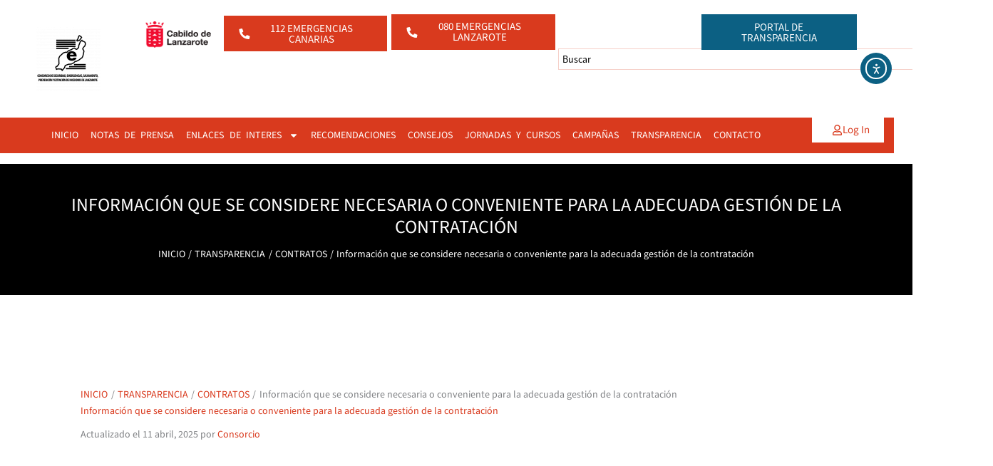

--- FILE ---
content_type: text/html; charset=UTF-8
request_url: https://emergenciaslanzarote.com/informacion-que-se-considere-necesaria-o-conveniente-para-la-adecuada-gestion-de-la-contratacion/
body_size: 37302
content:
<!DOCTYPE html>
<html dir="ltr" lang="es" prefix="og: https://ogp.me/ns#">
<head>
<meta charset="UTF-8">
<meta name="viewport" content="width=device-width, initial-scale=1">
	<link rel="profile" href="https://gmpg.org/xfn/11"> 
	<title>Información que se considere necesaria o conveniente para la adecuada gestión de la contratación - Consorcio de Seguridad y Emergencias de Lanzarote</title>

		<!-- All in One SEO 4.9.3 - aioseo.com -->
	<meta name="description" content="Información que se considere necesaria o conveniente para la adecuada gestión de la contratación" />
	<meta name="robots" content="max-image-preview:large" />
	<meta name="author" content="Consorcio"/>
	<link rel="canonical" href="https://emergenciaslanzarote.com/informacion-que-se-considere-necesaria-o-conveniente-para-la-adecuada-gestion-de-la-contratacion/" />
	<meta name="generator" content="All in One SEO (AIOSEO) 4.9.3" />
		<meta property="og:locale" content="es_ES" />
		<meta property="og:site_name" content="Consorcio de Seguridad y Emergencias de Lanzarote - Consorcio de Seguridad y Emergencias de Lanzarote" />
		<meta property="og:type" content="article" />
		<meta property="og:title" content="Información que se considere necesaria o conveniente para la adecuada gestión de la contratación - Consorcio de Seguridad y Emergencias de Lanzarote" />
		<meta property="og:description" content="Información que se considere necesaria o conveniente para la adecuada gestión de la contratación" />
		<meta property="og:url" content="https://emergenciaslanzarote.com/informacion-que-se-considere-necesaria-o-conveniente-para-la-adecuada-gestion-de-la-contratacion/" />
		<meta property="og:image" content="https://emergenciaslanzarote.com/wp-content/uploads/2025/03/LOGO-CONSORCIO-DE-EMERGENCIAS-800X800.png" />
		<meta property="og:image:secure_url" content="https://emergenciaslanzarote.com/wp-content/uploads/2025/03/LOGO-CONSORCIO-DE-EMERGENCIAS-800X800.png" />
		<meta property="article:published_time" content="2022-06-13T09:22:59+00:00" />
		<meta property="article:modified_time" content="2025-04-11T19:20:51+00:00" />
		<meta name="twitter:card" content="summary_large_image" />
		<meta name="twitter:title" content="Información que se considere necesaria o conveniente para la adecuada gestión de la contratación - Consorcio de Seguridad y Emergencias de Lanzarote" />
		<meta name="twitter:description" content="Información que se considere necesaria o conveniente para la adecuada gestión de la contratación" />
		<meta name="twitter:image" content="https://emergenciaslanzarote.com/wp-content/uploads/2025/03/LOGO-CONSORCIO-DE-EMERGENCIAS-800X800.png" />
		<script type="application/ld+json" class="aioseo-schema">
			{"@context":"https:\/\/schema.org","@graph":[{"@type":"BlogPosting","@id":"https:\/\/emergenciaslanzarote.com\/informacion-que-se-considere-necesaria-o-conveniente-para-la-adecuada-gestion-de-la-contratacion\/#blogposting","name":"Informaci\u00f3n que se considere necesaria o conveniente para la adecuada gesti\u00f3n de la contrataci\u00f3n - Consorcio de Seguridad y Emergencias de Lanzarote","headline":"Informaci\u00f3n que se considere necesaria o conveniente para la adecuada gesti\u00f3n de la contrataci\u00f3n","author":{"@id":"https:\/\/emergenciaslanzarote.com\/author\/webmaster\/#author"},"publisher":{"@id":"https:\/\/emergenciaslanzarote.com\/#organization"},"image":{"@type":"ImageObject","url":"https:\/\/emergenciaslanzarote.com\/wp-content\/uploads\/2018\/06\/icons8-ms-word-48.png","width":48,"height":48},"datePublished":"2022-06-13T10:22:59+01:00","dateModified":"2025-04-11T20:20:51+01:00","inLanguage":"es-ES","mainEntityOfPage":{"@id":"https:\/\/emergenciaslanzarote.com\/informacion-que-se-considere-necesaria-o-conveniente-para-la-adecuada-gestion-de-la-contratacion\/#webpage"},"isPartOf":{"@id":"https:\/\/emergenciaslanzarote.com\/informacion-que-se-considere-necesaria-o-conveniente-para-la-adecuada-gestion-de-la-contratacion\/#webpage"},"articleSection":"Contratos, Contratos 2021"},{"@type":"BreadcrumbList","@id":"https:\/\/emergenciaslanzarote.com\/informacion-que-se-considere-necesaria-o-conveniente-para-la-adecuada-gestion-de-la-contratacion\/#breadcrumblist","itemListElement":[{"@type":"ListItem","@id":"https:\/\/emergenciaslanzarote.com#listItem","position":1,"name":"Home","item":"https:\/\/emergenciaslanzarote.com","nextItem":{"@type":"ListItem","@id":"https:\/\/emergenciaslanzarote.com\/category\/transparencia\/#listItem","name":"TRANSPARENCIA"}},{"@type":"ListItem","@id":"https:\/\/emergenciaslanzarote.com\/category\/transparencia\/#listItem","position":2,"name":"TRANSPARENCIA","item":"https:\/\/emergenciaslanzarote.com\/category\/transparencia\/","nextItem":{"@type":"ListItem","@id":"https:\/\/emergenciaslanzarote.com\/category\/transparencia\/contratos\/#listItem","name":"Contratos"},"previousItem":{"@type":"ListItem","@id":"https:\/\/emergenciaslanzarote.com#listItem","name":"Home"}},{"@type":"ListItem","@id":"https:\/\/emergenciaslanzarote.com\/category\/transparencia\/contratos\/#listItem","position":3,"name":"Contratos","item":"https:\/\/emergenciaslanzarote.com\/category\/transparencia\/contratos\/","nextItem":{"@type":"ListItem","@id":"https:\/\/emergenciaslanzarote.com\/informacion-que-se-considere-necesaria-o-conveniente-para-la-adecuada-gestion-de-la-contratacion\/#listItem","name":"Informaci\u00f3n que se considere necesaria o conveniente para la adecuada gesti\u00f3n de la contrataci\u00f3n"},"previousItem":{"@type":"ListItem","@id":"https:\/\/emergenciaslanzarote.com\/category\/transparencia\/#listItem","name":"TRANSPARENCIA"}},{"@type":"ListItem","@id":"https:\/\/emergenciaslanzarote.com\/informacion-que-se-considere-necesaria-o-conveniente-para-la-adecuada-gestion-de-la-contratacion\/#listItem","position":4,"name":"Informaci\u00f3n que se considere necesaria o conveniente para la adecuada gesti\u00f3n de la contrataci\u00f3n","previousItem":{"@type":"ListItem","@id":"https:\/\/emergenciaslanzarote.com\/category\/transparencia\/contratos\/#listItem","name":"Contratos"}}]},{"@type":"Organization","@id":"https:\/\/emergenciaslanzarote.com\/#organization","name":"Consorcio de Seguridad y Emergencias de Lanzarote","description":"Consorcio de Seguridad y Emergencias de Lanzarote","url":"https:\/\/emergenciaslanzarote.com\/","logo":{"@type":"ImageObject","url":"https:\/\/emergenciaslanzarote.com\/wp-content\/uploads\/2025\/03\/LOGO-CONSORCIO-DE-EMERGENCIAS-800X800.png","@id":"https:\/\/emergenciaslanzarote.com\/informacion-que-se-considere-necesaria-o-conveniente-para-la-adecuada-gestion-de-la-contratacion\/#organizationLogo","width":800,"height":800,"caption":"Logotipo en negro emergencias Lanzarote"},"image":{"@id":"https:\/\/emergenciaslanzarote.com\/informacion-que-se-considere-necesaria-o-conveniente-para-la-adecuada-gestion-de-la-contratacion\/#organizationLogo"}},{"@type":"Person","@id":"https:\/\/emergenciaslanzarote.com\/author\/webmaster\/#author","url":"https:\/\/emergenciaslanzarote.com\/author\/webmaster\/","name":"Consorcio"},{"@type":"WebPage","@id":"https:\/\/emergenciaslanzarote.com\/informacion-que-se-considere-necesaria-o-conveniente-para-la-adecuada-gestion-de-la-contratacion\/#webpage","url":"https:\/\/emergenciaslanzarote.com\/informacion-que-se-considere-necesaria-o-conveniente-para-la-adecuada-gestion-de-la-contratacion\/","name":"Informaci\u00f3n que se considere necesaria o conveniente para la adecuada gesti\u00f3n de la contrataci\u00f3n - Consorcio de Seguridad y Emergencias de Lanzarote","description":"Informaci\u00f3n que se considere necesaria o conveniente para la adecuada gesti\u00f3n de la contrataci\u00f3n","inLanguage":"es-ES","isPartOf":{"@id":"https:\/\/emergenciaslanzarote.com\/#website"},"breadcrumb":{"@id":"https:\/\/emergenciaslanzarote.com\/informacion-que-se-considere-necesaria-o-conveniente-para-la-adecuada-gestion-de-la-contratacion\/#breadcrumblist"},"author":{"@id":"https:\/\/emergenciaslanzarote.com\/author\/webmaster\/#author"},"creator":{"@id":"https:\/\/emergenciaslanzarote.com\/author\/webmaster\/#author"},"image":{"@type":"ImageObject","url":"https:\/\/emergenciaslanzarote.com\/wp-content\/uploads\/2018\/06\/icons8-ms-word-48.png","@id":"https:\/\/emergenciaslanzarote.com\/informacion-que-se-considere-necesaria-o-conveniente-para-la-adecuada-gestion-de-la-contratacion\/#mainImage","width":48,"height":48},"primaryImageOfPage":{"@id":"https:\/\/emergenciaslanzarote.com\/informacion-que-se-considere-necesaria-o-conveniente-para-la-adecuada-gestion-de-la-contratacion\/#mainImage"},"datePublished":"2022-06-13T10:22:59+01:00","dateModified":"2025-04-11T20:20:51+01:00"},{"@type":"WebSite","@id":"https:\/\/emergenciaslanzarote.com\/#website","url":"https:\/\/emergenciaslanzarote.com\/","name":"Consorcio de Seguridad y Emergencias de Lanzarote","description":"Consorcio de Seguridad y Emergencias de Lanzarote","inLanguage":"es-ES","publisher":{"@id":"https:\/\/emergenciaslanzarote.com\/#organization"}}]}
		</script>
		<!-- All in One SEO -->

<link rel='dns-prefetch' href='//cdn.elementor.com' />
<link rel='dns-prefetch' href='//apis.google.com' />
<link rel='dns-prefetch' href='//www.googletagmanager.com' />
<link rel='dns-prefetch' href='//www.google.com' />
<link rel='dns-prefetch' href='//fonts.googleapis.com' />
<link rel="alternate" type="application/rss+xml" title="Consorcio de Seguridad y Emergencias de Lanzarote &raquo; Feed" href="https://emergenciaslanzarote.com/feed/" />
<link rel="alternate" type="application/rss+xml" title="Consorcio de Seguridad y Emergencias de Lanzarote &raquo; Feed de los comentarios" href="https://emergenciaslanzarote.com/comments/feed/" />
<link rel="alternate" title="oEmbed (JSON)" type="application/json+oembed" href="https://emergenciaslanzarote.com/wp-json/oembed/1.0/embed?url=https%3A%2F%2Femergenciaslanzarote.com%2Finformacion-que-se-considere-necesaria-o-conveniente-para-la-adecuada-gestion-de-la-contratacion%2F" />
<link rel="alternate" title="oEmbed (XML)" type="text/xml+oembed" href="https://emergenciaslanzarote.com/wp-json/oembed/1.0/embed?url=https%3A%2F%2Femergenciaslanzarote.com%2Finformacion-que-se-considere-necesaria-o-conveniente-para-la-adecuada-gestion-de-la-contratacion%2F&#038;format=xml" />
		<!-- This site uses the Google Analytics by ExactMetrics plugin v8.11.1 - Using Analytics tracking - https://www.exactmetrics.com/ -->
							<script src="//www.googletagmanager.com/gtag/js?id=G-X5R809J4MH"  data-cfasync="false" data-wpfc-render="false" async></script>
			<script data-cfasync="false" data-wpfc-render="false">
				var em_version = '8.11.1';
				var em_track_user = true;
				var em_no_track_reason = '';
								var ExactMetricsDefaultLocations = {"page_location":"https:\/\/emergenciaslanzarote.com\/informacion-que-se-considere-necesaria-o-conveniente-para-la-adecuada-gestion-de-la-contratacion\/"};
								if ( typeof ExactMetricsPrivacyGuardFilter === 'function' ) {
					var ExactMetricsLocations = (typeof ExactMetricsExcludeQuery === 'object') ? ExactMetricsPrivacyGuardFilter( ExactMetricsExcludeQuery ) : ExactMetricsPrivacyGuardFilter( ExactMetricsDefaultLocations );
				} else {
					var ExactMetricsLocations = (typeof ExactMetricsExcludeQuery === 'object') ? ExactMetricsExcludeQuery : ExactMetricsDefaultLocations;
				}

								var disableStrs = [
										'ga-disable-G-X5R809J4MH',
									];

				/* Function to detect opted out users */
				function __gtagTrackerIsOptedOut() {
					for (var index = 0; index < disableStrs.length; index++) {
						if (document.cookie.indexOf(disableStrs[index] + '=true') > -1) {
							return true;
						}
					}

					return false;
				}

				/* Disable tracking if the opt-out cookie exists. */
				if (__gtagTrackerIsOptedOut()) {
					for (var index = 0; index < disableStrs.length; index++) {
						window[disableStrs[index]] = true;
					}
				}

				/* Opt-out function */
				function __gtagTrackerOptout() {
					for (var index = 0; index < disableStrs.length; index++) {
						document.cookie = disableStrs[index] + '=true; expires=Thu, 31 Dec 2099 23:59:59 UTC; path=/';
						window[disableStrs[index]] = true;
					}
				}

				if ('undefined' === typeof gaOptout) {
					function gaOptout() {
						__gtagTrackerOptout();
					}
				}
								window.dataLayer = window.dataLayer || [];

				window.ExactMetricsDualTracker = {
					helpers: {},
					trackers: {},
				};
				if (em_track_user) {
					function __gtagDataLayer() {
						dataLayer.push(arguments);
					}

					function __gtagTracker(type, name, parameters) {
						if (!parameters) {
							parameters = {};
						}

						if (parameters.send_to) {
							__gtagDataLayer.apply(null, arguments);
							return;
						}

						if (type === 'event') {
														parameters.send_to = exactmetrics_frontend.v4_id;
							var hookName = name;
							if (typeof parameters['event_category'] !== 'undefined') {
								hookName = parameters['event_category'] + ':' + name;
							}

							if (typeof ExactMetricsDualTracker.trackers[hookName] !== 'undefined') {
								ExactMetricsDualTracker.trackers[hookName](parameters);
							} else {
								__gtagDataLayer('event', name, parameters);
							}
							
						} else {
							__gtagDataLayer.apply(null, arguments);
						}
					}

					__gtagTracker('js', new Date());
					__gtagTracker('set', {
						'developer_id.dNDMyYj': true,
											});
					if ( ExactMetricsLocations.page_location ) {
						__gtagTracker('set', ExactMetricsLocations);
					}
										__gtagTracker('config', 'G-X5R809J4MH', {"forceSSL":"true","link_attribution":"true"} );
										window.gtag = __gtagTracker;										(function () {
						/* https://developers.google.com/analytics/devguides/collection/analyticsjs/ */
						/* ga and __gaTracker compatibility shim. */
						var noopfn = function () {
							return null;
						};
						var newtracker = function () {
							return new Tracker();
						};
						var Tracker = function () {
							return null;
						};
						var p = Tracker.prototype;
						p.get = noopfn;
						p.set = noopfn;
						p.send = function () {
							var args = Array.prototype.slice.call(arguments);
							args.unshift('send');
							__gaTracker.apply(null, args);
						};
						var __gaTracker = function () {
							var len = arguments.length;
							if (len === 0) {
								return;
							}
							var f = arguments[len - 1];
							if (typeof f !== 'object' || f === null || typeof f.hitCallback !== 'function') {
								if ('send' === arguments[0]) {
									var hitConverted, hitObject = false, action;
									if ('event' === arguments[1]) {
										if ('undefined' !== typeof arguments[3]) {
											hitObject = {
												'eventAction': arguments[3],
												'eventCategory': arguments[2],
												'eventLabel': arguments[4],
												'value': arguments[5] ? arguments[5] : 1,
											}
										}
									}
									if ('pageview' === arguments[1]) {
										if ('undefined' !== typeof arguments[2]) {
											hitObject = {
												'eventAction': 'page_view',
												'page_path': arguments[2],
											}
										}
									}
									if (typeof arguments[2] === 'object') {
										hitObject = arguments[2];
									}
									if (typeof arguments[5] === 'object') {
										Object.assign(hitObject, arguments[5]);
									}
									if ('undefined' !== typeof arguments[1].hitType) {
										hitObject = arguments[1];
										if ('pageview' === hitObject.hitType) {
											hitObject.eventAction = 'page_view';
										}
									}
									if (hitObject) {
										action = 'timing' === arguments[1].hitType ? 'timing_complete' : hitObject.eventAction;
										hitConverted = mapArgs(hitObject);
										__gtagTracker('event', action, hitConverted);
									}
								}
								return;
							}

							function mapArgs(args) {
								var arg, hit = {};
								var gaMap = {
									'eventCategory': 'event_category',
									'eventAction': 'event_action',
									'eventLabel': 'event_label',
									'eventValue': 'event_value',
									'nonInteraction': 'non_interaction',
									'timingCategory': 'event_category',
									'timingVar': 'name',
									'timingValue': 'value',
									'timingLabel': 'event_label',
									'page': 'page_path',
									'location': 'page_location',
									'title': 'page_title',
									'referrer' : 'page_referrer',
								};
								for (arg in args) {
																		if (!(!args.hasOwnProperty(arg) || !gaMap.hasOwnProperty(arg))) {
										hit[gaMap[arg]] = args[arg];
									} else {
										hit[arg] = args[arg];
									}
								}
								return hit;
							}

							try {
								f.hitCallback();
							} catch (ex) {
							}
						};
						__gaTracker.create = newtracker;
						__gaTracker.getByName = newtracker;
						__gaTracker.getAll = function () {
							return [];
						};
						__gaTracker.remove = noopfn;
						__gaTracker.loaded = true;
						window['__gaTracker'] = __gaTracker;
					})();
									} else {
										console.log("");
					(function () {
						function __gtagTracker() {
							return null;
						}

						window['__gtagTracker'] = __gtagTracker;
						window['gtag'] = __gtagTracker;
					})();
									}
			</script>
							<!-- / Google Analytics by ExactMetrics -->
		<style id='wp-img-auto-sizes-contain-inline-css'>
img:is([sizes=auto i],[sizes^="auto," i]){contain-intrinsic-size:3000px 1500px}
/*# sourceURL=wp-img-auto-sizes-contain-inline-css */
</style>
<link rel='stylesheet' id='styles-with-shortcodes-css' href='https://emergenciaslanzarote.com/wp-content/plugins/styles-with-shortcodes/css/style.css?ver=1.0.1' media='all' />
<link rel='stylesheet' id='rh_columns-css' href='https://emergenciaslanzarote.com/wp-content/plugins/styles-with-shortcodes/editorplugin/css/rh_columns.css?ver=1.0.3' media='all' />
<link rel='stylesheet' id='astra-theme-css-css' href='https://emergenciaslanzarote.com/wp-content/themes/astra/assets/css/minified/style-flex.min.css?ver=4.12.0' media='all' />
<style id='astra-theme-css-inline-css'>
:root{--ast-post-nav-space:0;--ast-container-default-xlg-padding:6.67em;--ast-container-default-lg-padding:5.67em;--ast-container-default-slg-padding:4.34em;--ast-container-default-md-padding:3.34em;--ast-container-default-sm-padding:6.67em;--ast-container-default-xs-padding:2.4em;--ast-container-default-xxs-padding:1.4em;--ast-code-block-background:#EEEEEE;--ast-comment-inputs-background:#FAFAFA;--ast-normal-container-width:1278px;--ast-narrow-container-width:750px;--ast-blog-title-font-weight:normal;--ast-blog-meta-weight:inherit;--ast-global-color-primary:var(--ast-global-color-5);--ast-global-color-secondary:var(--ast-global-color-4);--ast-global-color-alternate-background:var(--ast-global-color-7);--ast-global-color-subtle-background:var(--ast-global-color-6);--ast-bg-style-guide:var( --ast-global-color-secondary,--ast-global-color-5 );--ast-shadow-style-guide:0px 0px 4px 0 #00000057;--ast-global-dark-bg-style:#fff;--ast-global-dark-lfs:#fbfbfb;--ast-widget-bg-color:#fafafa;--ast-wc-container-head-bg-color:#fbfbfb;--ast-title-layout-bg:#eeeeee;--ast-search-border-color:#e7e7e7;--ast-lifter-hover-bg:#e6e6e6;--ast-gallery-block-color:#000;--srfm-color-input-label:var(--ast-global-color-2);}html{font-size:87.5%;}a,.page-title{color:var(--ast-global-color-0);}a:hover,a:focus{color:var(--ast-global-color-1);}body,button,input,select,textarea,.ast-button,.ast-custom-button{font-family:'Source Sans 3',sans-serif;font-weight:400;font-size:14px;font-size:1rem;line-height:var(--ast-body-line-height,16px);}blockquote{color:var(--ast-global-color-1);}p,.entry-content p{margin-bottom:1.2em;}h1,h2,h3,h4,h5,h6,.entry-content :where(h1,h2,h3,h4,h5,h6),.site-title,.site-title a{font-family:'Source Sans 3',sans-serif;font-weight:400;}.site-title{font-size:35px;font-size:2.5rem;display:none;}header .custom-logo-link img{max-width:90px;width:90px;}.astra-logo-svg{width:90px;}.site-header .site-description{font-size:15px;font-size:1.0714285714286rem;display:none;}.entry-title{font-size:26px;font-size:1.8571428571429rem;}.archive .ast-article-post .ast-article-inner,.blog .ast-article-post .ast-article-inner,.archive .ast-article-post .ast-article-inner:hover,.blog .ast-article-post .ast-article-inner:hover{overflow:hidden;}h1,.entry-content :where(h1){font-size:35px;font-size:2.5rem;font-weight:400;font-family:'Source Sans 3',sans-serif;line-height:35px;}h2,.entry-content :where(h2){font-size:30px;font-size:2.1428571428571rem;font-weight:400;font-family:'Source Sans 3',sans-serif;line-height:30px;}h3,.entry-content :where(h3){font-size:27px;font-size:1.9285714285714rem;font-weight:400;font-family:'Source Sans 3',sans-serif;line-height:28px;}h4,.entry-content :where(h4){font-size:23px;font-size:1.6428571428571rem;line-height:23px;font-family:'Source Sans 3',sans-serif;}h5,.entry-content :where(h5){font-size:20px;font-size:1.4285714285714rem;line-height:20px;font-family:'Source Sans 3',sans-serif;}h6,.entry-content :where(h6){font-size:16px;font-size:1.1428571428571rem;line-height:18px;font-family:'Source Sans 3',sans-serif;}::selection{background-color:var(--ast-global-color-1);color:#ffffff;}body,h1,h2,h3,h4,h5,h6,.entry-title a,.entry-content :where(h1,h2,h3,h4,h5,h6){color:var(--ast-global-color-1);}.tagcloud a:hover,.tagcloud a:focus,.tagcloud a.current-item{color:#ffffff;border-color:var(--ast-global-color-0);background-color:var(--ast-global-color-0);}input:focus,input[type="text"]:focus,input[type="email"]:focus,input[type="url"]:focus,input[type="password"]:focus,input[type="reset"]:focus,input[type="search"]:focus,textarea:focus{border-color:var(--ast-global-color-0);}input[type="radio"]:checked,input[type=reset],input[type="checkbox"]:checked,input[type="checkbox"]:hover:checked,input[type="checkbox"]:focus:checked,input[type=range]::-webkit-slider-thumb{border-color:var(--ast-global-color-0);background-color:var(--ast-global-color-0);box-shadow:none;}.site-footer a:hover + .post-count,.site-footer a:focus + .post-count{background:var(--ast-global-color-0);border-color:var(--ast-global-color-0);}.single .nav-links .nav-previous,.single .nav-links .nav-next{color:var(--ast-global-color-0);}.entry-meta,.entry-meta *{line-height:1.45;color:var(--ast-global-color-0);}.entry-meta a:not(.ast-button):hover,.entry-meta a:not(.ast-button):hover *,.entry-meta a:not(.ast-button):focus,.entry-meta a:not(.ast-button):focus *,.page-links > .page-link,.page-links .page-link:hover,.post-navigation a:hover{color:var(--ast-global-color-1);}#cat option,.secondary .calendar_wrap thead a,.secondary .calendar_wrap thead a:visited{color:var(--ast-global-color-0);}.secondary .calendar_wrap #today,.ast-progress-val span{background:var(--ast-global-color-0);}.secondary a:hover + .post-count,.secondary a:focus + .post-count{background:var(--ast-global-color-0);border-color:var(--ast-global-color-0);}.calendar_wrap #today > a{color:#ffffff;}.page-links .page-link,.single .post-navigation a{color:var(--ast-global-color-0);}.ast-search-menu-icon .search-form button.search-submit{padding:0 4px;}.ast-search-menu-icon form.search-form{padding-right:0;}.ast-header-search .ast-search-menu-icon.ast-dropdown-active .search-form,.ast-header-search .ast-search-menu-icon.ast-dropdown-active .search-field:focus{transition:all 0.2s;}.search-form input.search-field:focus{outline:none;}.wp-block-latest-posts > li > a{color:var(--ast-global-color-1);}.widget-title,.widget .wp-block-heading{font-size:20px;font-size:1.4285714285714rem;color:var(--ast-global-color-1);}.single .ast-author-details .author-title{color:var(--ast-global-color-1);}.ast-search-menu-icon.slide-search a:focus-visible:focus-visible,.astra-search-icon:focus-visible,#close:focus-visible,a:focus-visible,.ast-menu-toggle:focus-visible,.site .skip-link:focus-visible,.wp-block-loginout input:focus-visible,.wp-block-search.wp-block-search__button-inside .wp-block-search__inside-wrapper,.ast-header-navigation-arrow:focus-visible,.ast-orders-table__row .ast-orders-table__cell:focus-visible,a#ast-apply-coupon:focus-visible,#ast-apply-coupon:focus-visible,#close:focus-visible,.button.search-submit:focus-visible,#search_submit:focus,.normal-search:focus-visible,.ast-header-account-wrap:focus-visible,.astra-cart-drawer-close:focus,.ast-single-variation:focus,.ast-button:focus,.ast-builder-button-wrap:has(.ast-custom-button-link:focus),.ast-builder-button-wrap .ast-custom-button-link:focus{outline-style:dotted;outline-color:var(--ast-global-color-0);outline-width:thin;}input:focus,input[type="text"]:focus,input[type="email"]:focus,input[type="url"]:focus,input[type="password"]:focus,input[type="reset"]:focus,input[type="search"]:focus,input[type="number"]:focus,textarea:focus,.wp-block-search__input:focus,[data-section="section-header-mobile-trigger"] .ast-button-wrap .ast-mobile-menu-trigger-minimal:focus,.ast-mobile-popup-drawer.active .menu-toggle-close:focus,#ast-scroll-top:focus,#coupon_code:focus,#ast-coupon-code:focus{border-style:dotted;border-color:var(--ast-global-color-0);border-width:thin;}input{outline:none;}.main-header-menu .menu-link,.ast-header-custom-item a{color:var(--ast-global-color-1);}.main-header-menu .menu-item:hover > .menu-link,.main-header-menu .menu-item:hover > .ast-menu-toggle,.main-header-menu .ast-masthead-custom-menu-items a:hover,.main-header-menu .menu-item.focus > .menu-link,.main-header-menu .menu-item.focus > .ast-menu-toggle,.main-header-menu .current-menu-item > .menu-link,.main-header-menu .current-menu-ancestor > .menu-link,.main-header-menu .current-menu-item > .ast-menu-toggle,.main-header-menu .current-menu-ancestor > .ast-menu-toggle{color:var(--ast-global-color-0);}.header-main-layout-3 .ast-main-header-bar-alignment{margin-right:auto;}.header-main-layout-2 .site-header-section-left .ast-site-identity{text-align:left;}.site-logo-img img{ transition:all 0.2s linear;}body .ast-oembed-container *{position:absolute;top:0;width:100%;height:100%;left:0;}body .wp-block-embed-pocket-casts .ast-oembed-container *{position:unset;}.ast-header-break-point .ast-mobile-menu-buttons-minimal.menu-toggle{background:transparent;color:var(--ast-global-color-0);}.ast-header-break-point .ast-mobile-menu-buttons-outline.menu-toggle{background:transparent;border:1px solid var(--ast-global-color-0);color:var(--ast-global-color-0);}.ast-header-break-point .ast-mobile-menu-buttons-fill.menu-toggle{background:var(--ast-global-color-0);color:var(--ast-global-color-5);}.ast-single-post-featured-section + article {margin-top: 2em;}.site-content .ast-single-post-featured-section img {width: 100%;overflow: hidden;object-fit: cover;}.site > .ast-single-related-posts-container {margin-top: 0;}@media (min-width: 922px) {.ast-desktop .ast-container--narrow {max-width: var(--ast-narrow-container-width);margin: 0 auto;}}.ast-small-footer{color:rgba(255,255,255,0.42);}.ast-small-footer > .ast-footer-overlay{background-color:#323f44;;}.ast-small-footer a{color:var(--ast-global-color-5);}.footer-adv .footer-adv-overlay{border-top-style:solid;border-top-width:231px;border-top-color:#7a7a7a;}@media( max-width: 420px ) {.single .nav-links .nav-previous,.single .nav-links .nav-next {width: 100%;text-align: center;}}.wp-block-buttons.aligncenter{justify-content:center;}.wp-block-buttons .wp-block-button.is-style-outline .wp-block-button__link.wp-element-button,.ast-outline-button,.wp-block-uagb-buttons-child .uagb-buttons-repeater.ast-outline-button{border-color:var(--ast-global-color-0);border-top-width:2px;border-right-width:2px;border-bottom-width:2px;border-left-width:2px;font-family:inherit;font-weight:inherit;line-height:1em;border-top-left-radius:100px;border-top-right-radius:100px;border-bottom-right-radius:100px;border-bottom-left-radius:100px;}.wp-block-button.is-style-outline .wp-block-button__link:hover,.wp-block-buttons .wp-block-button.is-style-outline .wp-block-button__link:focus,.wp-block-buttons .wp-block-button.is-style-outline > .wp-block-button__link:not(.has-text-color):hover,.wp-block-buttons .wp-block-button.wp-block-button__link.is-style-outline:not(.has-text-color):hover,.ast-outline-button:hover,.ast-outline-button:focus,.wp-block-uagb-buttons-child .uagb-buttons-repeater.ast-outline-button:hover,.wp-block-uagb-buttons-child .uagb-buttons-repeater.ast-outline-button:focus{background-color:var(--ast-global-color-6);}.wp-block-button .wp-block-button__link.wp-element-button.is-style-outline:not(.has-background),.wp-block-button.is-style-outline>.wp-block-button__link.wp-element-button:not(.has-background),.ast-outline-button{background-color:var(--ast-global-color-0);}.entry-content[data-ast-blocks-layout] > figure{margin-bottom:1em;}.elementor-widget-container .elementor-loop-container .e-loop-item[data-elementor-type="loop-item"]{width:100%;}@media (max-width:921px){.ast-left-sidebar #content > .ast-container{display:flex;flex-direction:column-reverse;width:100%;}.ast-separate-container .ast-article-post,.ast-separate-container .ast-article-single{padding:1.5em 2.14em;}.ast-author-box img.avatar{margin:20px 0 0 0;}}@media (min-width:922px){.ast-separate-container.ast-right-sidebar #primary,.ast-separate-container.ast-left-sidebar #primary{border:0;}.search-no-results.ast-separate-container #primary{margin-bottom:4em;}}.elementor-widget-button .elementor-button{border-style:solid;text-decoration:none;border-top-width:0px;border-right-width:0px;border-left-width:0px;border-bottom-width:0px;}body .elementor-button.elementor-size-sm,body .elementor-button.elementor-size-xs,body .elementor-button.elementor-size-md,body .elementor-button.elementor-size-lg,body .elementor-button.elementor-size-xl,body .elementor-button{border-top-left-radius:0px;border-top-right-radius:0px;border-bottom-right-radius:0px;border-bottom-left-radius:0px;padding-top:10px;padding-right:20px;padding-bottom:10px;padding-left:20px;}.elementor-widget-button .elementor-button{border-color:var(--ast-global-color-0);background-color:var(--ast-global-color-0);}.elementor-widget-button .elementor-button:hover,.elementor-widget-button .elementor-button:focus{color:var(--ast-global-color-5);background-color:var(--ast-global-color-6);border-color:var(--ast-global-color-6);}.wp-block-button .wp-block-button__link ,.elementor-widget-button .elementor-button,.elementor-widget-button .elementor-button:visited{color:var(--ast-global-color-5);}.elementor-widget-button .elementor-button{line-height:1em;text-transform:capitalize;}.wp-block-button .wp-block-button__link:hover,.wp-block-button .wp-block-button__link:focus{color:var(--ast-global-color-5);background-color:var(--ast-global-color-6);border-color:var(--ast-global-color-6);}.elementor-widget-heading h1.elementor-heading-title{line-height:35px;}.elementor-widget-heading h2.elementor-heading-title{line-height:30px;}.elementor-widget-heading h3.elementor-heading-title{line-height:28px;}.elementor-widget-heading h4.elementor-heading-title{line-height:23px;}.elementor-widget-heading h5.elementor-heading-title{line-height:20px;}.elementor-widget-heading h6.elementor-heading-title{line-height:18px;}.wp-block-button .wp-block-button__link,.wp-block-search .wp-block-search__button,body .wp-block-file .wp-block-file__button{border-style:solid;border-top-width:0px;border-right-width:0px;border-left-width:0px;border-bottom-width:0px;border-color:var(--ast-global-color-0);background-color:var(--ast-global-color-0);color:var(--ast-global-color-5);font-family:inherit;font-weight:inherit;line-height:1em;text-transform:capitalize;border-top-left-radius:0px;border-top-right-radius:0px;border-bottom-right-radius:0px;border-bottom-left-radius:0px;padding-top:10px;padding-right:20px;padding-bottom:10px;padding-left:20px;}.menu-toggle,button,.ast-button,.ast-custom-button,.button,input#submit,input[type="button"],input[type="submit"],input[type="reset"],form[CLASS*="wp-block-search__"].wp-block-search .wp-block-search__inside-wrapper .wp-block-search__button,body .wp-block-file .wp-block-file__button{border-style:solid;border-top-width:0px;border-right-width:0px;border-left-width:0px;border-bottom-width:0px;color:var(--ast-global-color-5);border-color:var(--ast-global-color-0);background-color:var(--ast-global-color-0);padding-top:10px;padding-right:20px;padding-bottom:10px;padding-left:20px;font-family:inherit;font-weight:inherit;line-height:1em;text-transform:capitalize;border-top-left-radius:0px;border-top-right-radius:0px;border-bottom-right-radius:0px;border-bottom-left-radius:0px;}button:focus,.menu-toggle:hover,button:hover,.ast-button:hover,.ast-custom-button:hover .button:hover,.ast-custom-button:hover ,input[type=reset]:hover,input[type=reset]:focus,input#submit:hover,input#submit:focus,input[type="button"]:hover,input[type="button"]:focus,input[type="submit"]:hover,input[type="submit"]:focus,form[CLASS*="wp-block-search__"].wp-block-search .wp-block-search__inside-wrapper .wp-block-search__button:hover,form[CLASS*="wp-block-search__"].wp-block-search .wp-block-search__inside-wrapper .wp-block-search__button:focus,body .wp-block-file .wp-block-file__button:hover,body .wp-block-file .wp-block-file__button:focus{color:var(--ast-global-color-5);background-color:var(--ast-global-color-6);border-color:var(--ast-global-color-6);}@media (max-width:921px){.ast-mobile-header-stack .main-header-bar .ast-search-menu-icon{display:inline-block;}.ast-header-break-point.ast-header-custom-item-outside .ast-mobile-header-stack .main-header-bar .ast-search-icon{margin:0;}.ast-comment-avatar-wrap img{max-width:2.5em;}.ast-comment-meta{padding:0 1.8888em 1.3333em;}.ast-separate-container .ast-comment-list li.depth-1{padding:1.5em 2.14em;}.ast-separate-container .comment-respond{padding:2em 2.14em;}}@media (min-width:544px){.ast-container{max-width:100%;}}@media (max-width:544px){.ast-separate-container .ast-article-post,.ast-separate-container .ast-article-single,.ast-separate-container .comments-title,.ast-separate-container .ast-archive-description{padding:1.5em 1em;}.ast-separate-container #content .ast-container{padding-left:0.54em;padding-right:0.54em;}.ast-separate-container .ast-comment-list .bypostauthor{padding:.5em;}.ast-search-menu-icon.ast-dropdown-active .search-field{width:170px;}.site-branding img,.site-header .site-logo-img .custom-logo-link img{max-width:100%;}} #ast-mobile-header .ast-site-header-cart-li a{pointer-events:none;}body,.ast-separate-container{background-color:var(--ast-global-color-5);background-image:none;}@media (max-width:921px){.site-title{display:none;}.site-header .site-description{display:none;}h1,.entry-content :where(h1){font-size:60px;}h2,.entry-content :where(h2){font-size:40px;}h3,.entry-content :where(h3){font-size:28px;}h4,.entry-content :where(h4){font-size:22px;font-size:1.5714285714286rem;}h5,.entry-content :where(h5){font-size:18px;font-size:1.2857142857143rem;}h6,.entry-content :where(h6){font-size:15px;font-size:1.0714285714286rem;}}@media (max-width:544px){.site-title{display:none;}.site-header .site-description{display:none;}h1,.entry-content :where(h1){font-size:35px;}h2,.entry-content :where(h2){font-size:30px;}h3,.entry-content :where(h3){font-size:20px;}}@media (max-width:921px){html{font-size:79.8%;}}@media (max-width:544px){html{font-size:79.8%;}}@media (min-width:922px){.ast-container{max-width:1318px;}}@media (min-width:922px){.site-content .ast-container{display:flex;}}@media (max-width:921px){.site-content .ast-container{flex-direction:column;}}@media (max-width:921px) {.main-header-bar .main-header-bar-navigation{display:none;}}@media (min-width:922px){.single-post .site-content > .ast-container{max-width:1600px;}}.ast-desktop .main-header-menu.submenu-with-border .sub-menu,.ast-desktop .main-header-menu.submenu-with-border .astra-full-megamenu-wrapper{border-color:var(--ast-global-color-1);}.ast-desktop .main-header-menu.submenu-with-border .sub-menu{border-top-width:2px;border-style:solid;}.ast-desktop .main-header-menu.submenu-with-border .sub-menu .sub-menu{top:-2px;}.ast-desktop .main-header-menu.submenu-with-border .sub-menu .menu-link,.ast-desktop .main-header-menu.submenu-with-border .children .menu-link{border-bottom-width:0px;border-style:solid;border-color:#eaeaea;}@media (min-width:922px){.main-header-menu .sub-menu .menu-item.ast-left-align-sub-menu:hover > .sub-menu,.main-header-menu .sub-menu .menu-item.ast-left-align-sub-menu.focus > .sub-menu{margin-left:-0px;}}.ast-small-footer{border-top-style:solid;border-top-width:0px;border-top-color:#7a7a7a;}.ast-header-break-point .main-navigation ul .button-custom-menu-item .menu-link {padding: 0 20px;display: inline-block;width: 100%;border-bottom-width: 1px;border-style: solid;border-color: #eaeaea;}.button-custom-menu-item .ast-custom-button-link .ast-custom-button {font-size: inherit;font-family: inherit;font-weight: inherit;}.button-custom-menu-item .ast-custom-button-link .ast-custom-button:hover {transition: all 0.1s ease-in-out;}.ast-header-break-point.ast-header-custom-item-inside .main-header-bar .main-header-bar-navigation .ast-search-icon {display: none;}.ast-header-break-point.ast-header-custom-item-inside .main-header-bar .ast-search-menu-icon .search-form {padding: 0;display: block;overflow: hidden;}.ast-header-break-point .ast-header-custom-item .widget:last-child {margin-bottom: 1em;}.ast-header-custom-item .widget {margin: 0.5em;display: inline-block;vertical-align: middle;}.ast-header-custom-item .widget p {margin-bottom: 0;}.ast-header-custom-item .widget li {width: auto;}.ast-header-custom-item-inside .button-custom-menu-item .menu-link {display: none;}.ast-header-custom-item-inside.ast-header-break-point .button-custom-menu-item .ast-custom-button-link {display: none;}.ast-header-custom-item-inside.ast-header-break-point .button-custom-menu-item .menu-link {display: block;}.ast-header-break-point.ast-header-custom-item-outside .main-header-bar .ast-search-icon {margin-right: 1em;}.ast-header-break-point.ast-header-custom-item-inside .main-header-bar .ast-search-menu-icon .search-field,.ast-header-break-point.ast-header-custom-item-inside .main-header-bar .ast-search-menu-icon.ast-inline-search .search-field {width: 100%;padding-right: 5.5em;}.ast-header-break-point.ast-header-custom-item-inside .main-header-bar .ast-search-menu-icon .search-submit {display: block;position: absolute;height: 100%;top: 0;right: 0;padding: 0 1em;border-radius: 0;}.ast-header-break-point .ast-header-custom-item .ast-masthead-custom-menu-items {padding-left: 20px;padding-right: 20px;margin-bottom: 1em;margin-top: 1em;}.ast-header-custom-item-inside.ast-header-break-point .button-custom-menu-item {padding-left: 0;padding-right: 0;margin-top: 0;margin-bottom: 0;}.wp-block-file {display: flex;align-items: center;flex-wrap: wrap;justify-content: space-between;}.wp-block-pullquote {border: none;}.wp-block-pullquote blockquote::before {content: "\201D";font-family: "Helvetica",sans-serif;display: flex;transform: rotate( 180deg );font-size: 6rem;font-style: normal;line-height: 1;font-weight: bold;align-items: center;justify-content: center;}.has-text-align-right > blockquote::before {justify-content: flex-start;}.has-text-align-left > blockquote::before {justify-content: flex-end;}figure.wp-block-pullquote.is-style-solid-color blockquote {max-width: 100%;text-align: inherit;}:root {--wp--custom--ast-default-block-top-padding: 3em;--wp--custom--ast-default-block-right-padding: 3em;--wp--custom--ast-default-block-bottom-padding: 3em;--wp--custom--ast-default-block-left-padding: 3em;--wp--custom--ast-container-width: 1278px;--wp--custom--ast-content-width-size: 1278px;--wp--custom--ast-wide-width-size: calc(1278px + var(--wp--custom--ast-default-block-left-padding) + var(--wp--custom--ast-default-block-right-padding));}.ast-narrow-container {--wp--custom--ast-content-width-size: 750px;--wp--custom--ast-wide-width-size: 750px;}@media(max-width: 921px) {:root {--wp--custom--ast-default-block-top-padding: 3em;--wp--custom--ast-default-block-right-padding: 2em;--wp--custom--ast-default-block-bottom-padding: 3em;--wp--custom--ast-default-block-left-padding: 2em;}}@media(max-width: 544px) {:root {--wp--custom--ast-default-block-top-padding: 3em;--wp--custom--ast-default-block-right-padding: 1.5em;--wp--custom--ast-default-block-bottom-padding: 3em;--wp--custom--ast-default-block-left-padding: 1.5em;}}.entry-content > .wp-block-group,.entry-content > .wp-block-cover,.entry-content > .wp-block-columns {padding-top: var(--wp--custom--ast-default-block-top-padding);padding-right: var(--wp--custom--ast-default-block-right-padding);padding-bottom: var(--wp--custom--ast-default-block-bottom-padding);padding-left: var(--wp--custom--ast-default-block-left-padding);}.ast-plain-container.ast-no-sidebar .entry-content > .alignfull,.ast-page-builder-template .ast-no-sidebar .entry-content > .alignfull {margin-left: calc( -50vw + 50%);margin-right: calc( -50vw + 50%);max-width: 100vw;width: 100vw;}.ast-plain-container.ast-no-sidebar .entry-content .alignfull .alignfull,.ast-page-builder-template.ast-no-sidebar .entry-content .alignfull .alignfull,.ast-plain-container.ast-no-sidebar .entry-content .alignfull .alignwide,.ast-page-builder-template.ast-no-sidebar .entry-content .alignfull .alignwide,.ast-plain-container.ast-no-sidebar .entry-content .alignwide .alignfull,.ast-page-builder-template.ast-no-sidebar .entry-content .alignwide .alignfull,.ast-plain-container.ast-no-sidebar .entry-content .alignwide .alignwide,.ast-page-builder-template.ast-no-sidebar .entry-content .alignwide .alignwide,.ast-plain-container.ast-no-sidebar .entry-content .wp-block-column .alignfull,.ast-page-builder-template.ast-no-sidebar .entry-content .wp-block-column .alignfull,.ast-plain-container.ast-no-sidebar .entry-content .wp-block-column .alignwide,.ast-page-builder-template.ast-no-sidebar .entry-content .wp-block-column .alignwide {margin-left: auto;margin-right: auto;width: 100%;}[data-ast-blocks-layout] .wp-block-separator:not(.is-style-dots) {height: 0;}[data-ast-blocks-layout] .wp-block-separator {margin: 20px auto;}[data-ast-blocks-layout] .wp-block-separator:not(.is-style-wide):not(.is-style-dots) {max-width: 100px;}[data-ast-blocks-layout] .wp-block-separator.has-background {padding: 0;}.entry-content[data-ast-blocks-layout] > * {max-width: var(--wp--custom--ast-content-width-size);margin-left: auto;margin-right: auto;}.entry-content[data-ast-blocks-layout] > .alignwide {max-width: var(--wp--custom--ast-wide-width-size);}.entry-content[data-ast-blocks-layout] .alignfull {max-width: none;}.entry-content .wp-block-columns {margin-bottom: 0;}blockquote {margin: 1.5em;border-color: rgba(0,0,0,0.05);}.wp-block-quote:not(.has-text-align-right):not(.has-text-align-center) {border-left: 5px solid rgba(0,0,0,0.05);}.has-text-align-right > blockquote,blockquote.has-text-align-right {border-right: 5px solid rgba(0,0,0,0.05);}.has-text-align-left > blockquote,blockquote.has-text-align-left {border-left: 5px solid rgba(0,0,0,0.05);}.wp-block-site-tagline,.wp-block-latest-posts .read-more {margin-top: 15px;}.wp-block-loginout p label {display: block;}.wp-block-loginout p:not(.login-remember):not(.login-submit) input {width: 100%;}.wp-block-loginout input:focus {border-color: transparent;}.wp-block-loginout input:focus {outline: thin dotted;}.entry-content .wp-block-media-text .wp-block-media-text__content {padding: 0 0 0 8%;}.entry-content .wp-block-media-text.has-media-on-the-right .wp-block-media-text__content {padding: 0 8% 0 0;}.entry-content .wp-block-media-text.has-background .wp-block-media-text__content {padding: 8%;}.entry-content .wp-block-cover:not([class*="background-color"]):not(.has-text-color.has-link-color) .wp-block-cover__inner-container,.entry-content .wp-block-cover:not([class*="background-color"]) .wp-block-cover-image-text,.entry-content .wp-block-cover:not([class*="background-color"]) .wp-block-cover-text,.entry-content .wp-block-cover-image:not([class*="background-color"]) .wp-block-cover__inner-container,.entry-content .wp-block-cover-image:not([class*="background-color"]) .wp-block-cover-image-text,.entry-content .wp-block-cover-image:not([class*="background-color"]) .wp-block-cover-text {color: var(--ast-global-color-primary,var(--ast-global-color-5));}.wp-block-loginout .login-remember input {width: 1.1rem;height: 1.1rem;margin: 0 5px 4px 0;vertical-align: middle;}.wp-block-latest-posts > li > *:first-child,.wp-block-latest-posts:not(.is-grid) > li:first-child {margin-top: 0;}.entry-content > .wp-block-buttons,.entry-content > .wp-block-uagb-buttons {margin-bottom: 1.5em;}.wp-block-search__inside-wrapper .wp-block-search__input {padding: 0 10px;color: var(--ast-global-color-3);background: var(--ast-global-color-primary,var(--ast-global-color-5));border-color: var(--ast-border-color);}.wp-block-latest-posts .read-more {margin-bottom: 1.5em;}.wp-block-search__no-button .wp-block-search__inside-wrapper .wp-block-search__input {padding-top: 5px;padding-bottom: 5px;}.wp-block-latest-posts .wp-block-latest-posts__post-date,.wp-block-latest-posts .wp-block-latest-posts__post-author {font-size: 1rem;}.wp-block-latest-posts > li > *,.wp-block-latest-posts:not(.is-grid) > li {margin-top: 12px;margin-bottom: 12px;}.ast-page-builder-template .entry-content[data-ast-blocks-layout] > .alignwide:where(:not(.uagb-is-root-container):not(.spectra-is-root-container)) > * {max-width: var(--wp--custom--ast-wide-width-size);}.ast-page-builder-template .entry-content[data-ast-blocks-layout] > .inherit-container-width > *,.ast-page-builder-template .entry-content[data-ast-blocks-layout] > *:not(.wp-block-group):where(:not(.uagb-is-root-container):not(.spectra-is-root-container)) > *,.entry-content[data-ast-blocks-layout] > .wp-block-cover .wp-block-cover__inner-container {max-width: var(--wp--custom--ast-content-width-size) ;margin-left: auto;margin-right: auto;}.ast-page-builder-template .entry-content[data-ast-blocks-layout] > *,.ast-page-builder-template .entry-content[data-ast-blocks-layout] > .alignfull:where(:not(.wp-block-group):not(.uagb-is-root-container):not(.spectra-is-root-container)) > * {max-width: none;}.entry-content[data-ast-blocks-layout] .wp-block-cover:not(.alignleft):not(.alignright) {width: auto;}@media(max-width: 1200px) {.ast-separate-container .entry-content > .alignfull,.ast-separate-container .entry-content[data-ast-blocks-layout] > .alignwide,.ast-plain-container .entry-content[data-ast-blocks-layout] > .alignwide,.ast-plain-container .entry-content .alignfull {margin-left: calc(-1 * min(var(--ast-container-default-xlg-padding),20px)) ;margin-right: calc(-1 * min(var(--ast-container-default-xlg-padding),20px));}}@media(min-width: 1201px) {.ast-separate-container .entry-content > .alignfull {margin-left: calc(-1 * var(--ast-container-default-xlg-padding) );margin-right: calc(-1 * var(--ast-container-default-xlg-padding) );}.ast-separate-container .entry-content[data-ast-blocks-layout] > .alignwide,.ast-plain-container .entry-content[data-ast-blocks-layout] > .alignwide {margin-left: calc(-1 * var(--wp--custom--ast-default-block-left-padding) );margin-right: calc(-1 * var(--wp--custom--ast-default-block-right-padding) );}}@media(min-width: 921px) {.ast-separate-container .entry-content .wp-block-group.alignwide:not(.inherit-container-width) > :where(:not(.alignleft):not(.alignright)),.ast-plain-container .entry-content .wp-block-group.alignwide:not(.inherit-container-width) > :where(:not(.alignleft):not(.alignright)) {max-width: calc( var(--wp--custom--ast-content-width-size) + 80px );}.ast-plain-container.ast-right-sidebar .entry-content[data-ast-blocks-layout] .alignfull,.ast-plain-container.ast-left-sidebar .entry-content[data-ast-blocks-layout] .alignfull {margin-left: -60px;margin-right: -60px;}}@media(min-width: 544px) {.entry-content > .alignleft {margin-right: 20px;}.entry-content > .alignright {margin-left: 20px;}}@media (max-width:544px){.wp-block-columns .wp-block-column:not(:last-child){margin-bottom:20px;}.wp-block-latest-posts{margin:0;}}@media( max-width: 600px ) {.entry-content .wp-block-media-text .wp-block-media-text__content,.entry-content .wp-block-media-text.has-media-on-the-right .wp-block-media-text__content {padding: 8% 0 0;}.entry-content .wp-block-media-text.has-background .wp-block-media-text__content {padding: 8%;}}.ast-page-builder-template .entry-header {padding-left: 0;}.ast-narrow-container .site-content .wp-block-uagb-image--align-full .wp-block-uagb-image__figure {max-width: 100%;margin-left: auto;margin-right: auto;}:root .has-ast-global-color-0-color{color:var(--ast-global-color-0);}:root .has-ast-global-color-0-background-color{background-color:var(--ast-global-color-0);}:root .wp-block-button .has-ast-global-color-0-color{color:var(--ast-global-color-0);}:root .wp-block-button .has-ast-global-color-0-background-color{background-color:var(--ast-global-color-0);}:root .has-ast-global-color-1-color{color:var(--ast-global-color-1);}:root .has-ast-global-color-1-background-color{background-color:var(--ast-global-color-1);}:root .wp-block-button .has-ast-global-color-1-color{color:var(--ast-global-color-1);}:root .wp-block-button .has-ast-global-color-1-background-color{background-color:var(--ast-global-color-1);}:root .has-ast-global-color-2-color{color:var(--ast-global-color-2);}:root .has-ast-global-color-2-background-color{background-color:var(--ast-global-color-2);}:root .wp-block-button .has-ast-global-color-2-color{color:var(--ast-global-color-2);}:root .wp-block-button .has-ast-global-color-2-background-color{background-color:var(--ast-global-color-2);}:root .has-ast-global-color-3-color{color:var(--ast-global-color-3);}:root .has-ast-global-color-3-background-color{background-color:var(--ast-global-color-3);}:root .wp-block-button .has-ast-global-color-3-color{color:var(--ast-global-color-3);}:root .wp-block-button .has-ast-global-color-3-background-color{background-color:var(--ast-global-color-3);}:root .has-ast-global-color-4-color{color:var(--ast-global-color-4);}:root .has-ast-global-color-4-background-color{background-color:var(--ast-global-color-4);}:root .wp-block-button .has-ast-global-color-4-color{color:var(--ast-global-color-4);}:root .wp-block-button .has-ast-global-color-4-background-color{background-color:var(--ast-global-color-4);}:root .has-ast-global-color-5-color{color:var(--ast-global-color-5);}:root .has-ast-global-color-5-background-color{background-color:var(--ast-global-color-5);}:root .wp-block-button .has-ast-global-color-5-color{color:var(--ast-global-color-5);}:root .wp-block-button .has-ast-global-color-5-background-color{background-color:var(--ast-global-color-5);}:root .has-ast-global-color-6-color{color:var(--ast-global-color-6);}:root .has-ast-global-color-6-background-color{background-color:var(--ast-global-color-6);}:root .wp-block-button .has-ast-global-color-6-color{color:var(--ast-global-color-6);}:root .wp-block-button .has-ast-global-color-6-background-color{background-color:var(--ast-global-color-6);}:root .has-ast-global-color-7-color{color:var(--ast-global-color-7);}:root .has-ast-global-color-7-background-color{background-color:var(--ast-global-color-7);}:root .wp-block-button .has-ast-global-color-7-color{color:var(--ast-global-color-7);}:root .wp-block-button .has-ast-global-color-7-background-color{background-color:var(--ast-global-color-7);}:root .has-ast-global-color-8-color{color:var(--ast-global-color-8);}:root .has-ast-global-color-8-background-color{background-color:var(--ast-global-color-8);}:root .wp-block-button .has-ast-global-color-8-color{color:var(--ast-global-color-8);}:root .wp-block-button .has-ast-global-color-8-background-color{background-color:var(--ast-global-color-8);}:root{--ast-global-color-0:#d93a1e;--ast-global-color-1:#000000;--ast-global-color-2:rgba(10,10,10,0.5);--ast-global-color-3:#efefef;--ast-global-color-4:#323f44;--ast-global-color-5:#ffffff;--ast-global-color-6:#e50063;--ast-global-color-7:#000000;--ast-global-color-8:#000000;}:root {--ast-border-color : #dddddd;}#masthead .ast-container,.ast-header-breadcrumb .ast-container{max-width:100%;padding-left:35px;padding-right:35px;}@media (max-width:921px){#masthead .ast-container,.ast-header-breadcrumb .ast-container{padding-left:20px;padding-right:20px;}}.ast-header-break-point .main-navigation ul .button-custom-menu-item .menu-link {padding: 0 20px;display: inline-block;width: 100%;border-bottom-width: 1px;border-style: solid;border-color: #eaeaea;}.button-custom-menu-item .ast-custom-button-link .ast-custom-button {font-size: inherit;font-family: inherit;font-weight: inherit;}.button-custom-menu-item .ast-custom-button-link .ast-custom-button:hover {transition: all 0.1s ease-in-out;}.ast-header-break-point.ast-header-custom-item-inside .main-header-bar .main-header-bar-navigation .ast-search-icon {display: none;}.ast-header-break-point.ast-header-custom-item-inside .main-header-bar .ast-search-menu-icon .search-form {padding: 0;display: block;overflow: hidden;}.ast-header-break-point .ast-header-custom-item .widget:last-child {margin-bottom: 1em;}.ast-header-custom-item .widget {margin: 0.5em;display: inline-block;vertical-align: middle;}.ast-header-custom-item .widget p {margin-bottom: 0;}.ast-header-custom-item .widget li {width: auto;}.ast-header-custom-item-inside .button-custom-menu-item .menu-link {display: none;}.ast-header-custom-item-inside.ast-header-break-point .button-custom-menu-item .ast-custom-button-link {display: none;}.ast-header-custom-item-inside.ast-header-break-point .button-custom-menu-item .menu-link {display: block;}.ast-header-break-point.ast-header-custom-item-outside .main-header-bar .ast-search-icon {margin-right: 1em;}.ast-header-break-point.ast-header-custom-item-inside .main-header-bar .ast-search-menu-icon .search-field,.ast-header-break-point.ast-header-custom-item-inside .main-header-bar .ast-search-menu-icon.ast-inline-search .search-field {width: 100%;padding-right: 5.5em;}.ast-header-break-point.ast-header-custom-item-inside .main-header-bar .ast-search-menu-icon .search-submit {display: block;position: absolute;height: 100%;top: 0;right: 0;padding: 0 1em;border-radius: 0;}.ast-header-break-point .ast-header-custom-item .ast-masthead-custom-menu-items {padding-left: 20px;padding-right: 20px;margin-bottom: 1em;margin-top: 1em;}.ast-header-custom-item-inside.ast-header-break-point .button-custom-menu-item {padding-left: 0;padding-right: 0;margin-top: 0;margin-bottom: 0;}.wp-block-file {display: flex;align-items: center;flex-wrap: wrap;justify-content: space-between;}.wp-block-pullquote {border: none;}.wp-block-pullquote blockquote::before {content: "\201D";font-family: "Helvetica",sans-serif;display: flex;transform: rotate( 180deg );font-size: 6rem;font-style: normal;line-height: 1;font-weight: bold;align-items: center;justify-content: center;}.has-text-align-right > blockquote::before {justify-content: flex-start;}.has-text-align-left > blockquote::before {justify-content: flex-end;}figure.wp-block-pullquote.is-style-solid-color blockquote {max-width: 100%;text-align: inherit;}:root {--wp--custom--ast-default-block-top-padding: 3em;--wp--custom--ast-default-block-right-padding: 3em;--wp--custom--ast-default-block-bottom-padding: 3em;--wp--custom--ast-default-block-left-padding: 3em;--wp--custom--ast-container-width: 1278px;--wp--custom--ast-content-width-size: 1278px;--wp--custom--ast-wide-width-size: calc(1278px + var(--wp--custom--ast-default-block-left-padding) + var(--wp--custom--ast-default-block-right-padding));}.ast-narrow-container {--wp--custom--ast-content-width-size: 750px;--wp--custom--ast-wide-width-size: 750px;}@media(max-width: 921px) {:root {--wp--custom--ast-default-block-top-padding: 3em;--wp--custom--ast-default-block-right-padding: 2em;--wp--custom--ast-default-block-bottom-padding: 3em;--wp--custom--ast-default-block-left-padding: 2em;}}@media(max-width: 544px) {:root {--wp--custom--ast-default-block-top-padding: 3em;--wp--custom--ast-default-block-right-padding: 1.5em;--wp--custom--ast-default-block-bottom-padding: 3em;--wp--custom--ast-default-block-left-padding: 1.5em;}}.entry-content > .wp-block-group,.entry-content > .wp-block-cover,.entry-content > .wp-block-columns {padding-top: var(--wp--custom--ast-default-block-top-padding);padding-right: var(--wp--custom--ast-default-block-right-padding);padding-bottom: var(--wp--custom--ast-default-block-bottom-padding);padding-left: var(--wp--custom--ast-default-block-left-padding);}.ast-plain-container.ast-no-sidebar .entry-content > .alignfull,.ast-page-builder-template .ast-no-sidebar .entry-content > .alignfull {margin-left: calc( -50vw + 50%);margin-right: calc( -50vw + 50%);max-width: 100vw;width: 100vw;}.ast-plain-container.ast-no-sidebar .entry-content .alignfull .alignfull,.ast-page-builder-template.ast-no-sidebar .entry-content .alignfull .alignfull,.ast-plain-container.ast-no-sidebar .entry-content .alignfull .alignwide,.ast-page-builder-template.ast-no-sidebar .entry-content .alignfull .alignwide,.ast-plain-container.ast-no-sidebar .entry-content .alignwide .alignfull,.ast-page-builder-template.ast-no-sidebar .entry-content .alignwide .alignfull,.ast-plain-container.ast-no-sidebar .entry-content .alignwide .alignwide,.ast-page-builder-template.ast-no-sidebar .entry-content .alignwide .alignwide,.ast-plain-container.ast-no-sidebar .entry-content .wp-block-column .alignfull,.ast-page-builder-template.ast-no-sidebar .entry-content .wp-block-column .alignfull,.ast-plain-container.ast-no-sidebar .entry-content .wp-block-column .alignwide,.ast-page-builder-template.ast-no-sidebar .entry-content .wp-block-column .alignwide {margin-left: auto;margin-right: auto;width: 100%;}[data-ast-blocks-layout] .wp-block-separator:not(.is-style-dots) {height: 0;}[data-ast-blocks-layout] .wp-block-separator {margin: 20px auto;}[data-ast-blocks-layout] .wp-block-separator:not(.is-style-wide):not(.is-style-dots) {max-width: 100px;}[data-ast-blocks-layout] .wp-block-separator.has-background {padding: 0;}.entry-content[data-ast-blocks-layout] > * {max-width: var(--wp--custom--ast-content-width-size);margin-left: auto;margin-right: auto;}.entry-content[data-ast-blocks-layout] > .alignwide {max-width: var(--wp--custom--ast-wide-width-size);}.entry-content[data-ast-blocks-layout] .alignfull {max-width: none;}.entry-content .wp-block-columns {margin-bottom: 0;}blockquote {margin: 1.5em;border-color: rgba(0,0,0,0.05);}.wp-block-quote:not(.has-text-align-right):not(.has-text-align-center) {border-left: 5px solid rgba(0,0,0,0.05);}.has-text-align-right > blockquote,blockquote.has-text-align-right {border-right: 5px solid rgba(0,0,0,0.05);}.has-text-align-left > blockquote,blockquote.has-text-align-left {border-left: 5px solid rgba(0,0,0,0.05);}.wp-block-site-tagline,.wp-block-latest-posts .read-more {margin-top: 15px;}.wp-block-loginout p label {display: block;}.wp-block-loginout p:not(.login-remember):not(.login-submit) input {width: 100%;}.wp-block-loginout input:focus {border-color: transparent;}.wp-block-loginout input:focus {outline: thin dotted;}.entry-content .wp-block-media-text .wp-block-media-text__content {padding: 0 0 0 8%;}.entry-content .wp-block-media-text.has-media-on-the-right .wp-block-media-text__content {padding: 0 8% 0 0;}.entry-content .wp-block-media-text.has-background .wp-block-media-text__content {padding: 8%;}.entry-content .wp-block-cover:not([class*="background-color"]):not(.has-text-color.has-link-color) .wp-block-cover__inner-container,.entry-content .wp-block-cover:not([class*="background-color"]) .wp-block-cover-image-text,.entry-content .wp-block-cover:not([class*="background-color"]) .wp-block-cover-text,.entry-content .wp-block-cover-image:not([class*="background-color"]) .wp-block-cover__inner-container,.entry-content .wp-block-cover-image:not([class*="background-color"]) .wp-block-cover-image-text,.entry-content .wp-block-cover-image:not([class*="background-color"]) .wp-block-cover-text {color: var(--ast-global-color-primary,var(--ast-global-color-5));}.wp-block-loginout .login-remember input {width: 1.1rem;height: 1.1rem;margin: 0 5px 4px 0;vertical-align: middle;}.wp-block-latest-posts > li > *:first-child,.wp-block-latest-posts:not(.is-grid) > li:first-child {margin-top: 0;}.entry-content > .wp-block-buttons,.entry-content > .wp-block-uagb-buttons {margin-bottom: 1.5em;}.wp-block-search__inside-wrapper .wp-block-search__input {padding: 0 10px;color: var(--ast-global-color-3);background: var(--ast-global-color-primary,var(--ast-global-color-5));border-color: var(--ast-border-color);}.wp-block-latest-posts .read-more {margin-bottom: 1.5em;}.wp-block-search__no-button .wp-block-search__inside-wrapper .wp-block-search__input {padding-top: 5px;padding-bottom: 5px;}.wp-block-latest-posts .wp-block-latest-posts__post-date,.wp-block-latest-posts .wp-block-latest-posts__post-author {font-size: 1rem;}.wp-block-latest-posts > li > *,.wp-block-latest-posts:not(.is-grid) > li {margin-top: 12px;margin-bottom: 12px;}.ast-page-builder-template .entry-content[data-ast-blocks-layout] > .alignwide:where(:not(.uagb-is-root-container):not(.spectra-is-root-container)) > * {max-width: var(--wp--custom--ast-wide-width-size);}.ast-page-builder-template .entry-content[data-ast-blocks-layout] > .inherit-container-width > *,.ast-page-builder-template .entry-content[data-ast-blocks-layout] > *:not(.wp-block-group):where(:not(.uagb-is-root-container):not(.spectra-is-root-container)) > *,.entry-content[data-ast-blocks-layout] > .wp-block-cover .wp-block-cover__inner-container {max-width: var(--wp--custom--ast-content-width-size) ;margin-left: auto;margin-right: auto;}.ast-page-builder-template .entry-content[data-ast-blocks-layout] > *,.ast-page-builder-template .entry-content[data-ast-blocks-layout] > .alignfull:where(:not(.wp-block-group):not(.uagb-is-root-container):not(.spectra-is-root-container)) > * {max-width: none;}.entry-content[data-ast-blocks-layout] .wp-block-cover:not(.alignleft):not(.alignright) {width: auto;}@media(max-width: 1200px) {.ast-separate-container .entry-content > .alignfull,.ast-separate-container .entry-content[data-ast-blocks-layout] > .alignwide,.ast-plain-container .entry-content[data-ast-blocks-layout] > .alignwide,.ast-plain-container .entry-content .alignfull {margin-left: calc(-1 * min(var(--ast-container-default-xlg-padding),20px)) ;margin-right: calc(-1 * min(var(--ast-container-default-xlg-padding),20px));}}@media(min-width: 1201px) {.ast-separate-container .entry-content > .alignfull {margin-left: calc(-1 * var(--ast-container-default-xlg-padding) );margin-right: calc(-1 * var(--ast-container-default-xlg-padding) );}.ast-separate-container .entry-content[data-ast-blocks-layout] > .alignwide,.ast-plain-container .entry-content[data-ast-blocks-layout] > .alignwide {margin-left: calc(-1 * var(--wp--custom--ast-default-block-left-padding) );margin-right: calc(-1 * var(--wp--custom--ast-default-block-right-padding) );}}@media(min-width: 921px) {.ast-separate-container .entry-content .wp-block-group.alignwide:not(.inherit-container-width) > :where(:not(.alignleft):not(.alignright)),.ast-plain-container .entry-content .wp-block-group.alignwide:not(.inherit-container-width) > :where(:not(.alignleft):not(.alignright)) {max-width: calc( var(--wp--custom--ast-content-width-size) + 80px );}.ast-plain-container.ast-right-sidebar .entry-content[data-ast-blocks-layout] .alignfull,.ast-plain-container.ast-left-sidebar .entry-content[data-ast-blocks-layout] .alignfull {margin-left: -60px;margin-right: -60px;}}@media(min-width: 544px) {.entry-content > .alignleft {margin-right: 20px;}.entry-content > .alignright {margin-left: 20px;}}@media (max-width:544px){.wp-block-columns .wp-block-column:not(:last-child){margin-bottom:20px;}.wp-block-latest-posts{margin:0;}}@media( max-width: 600px ) {.entry-content .wp-block-media-text .wp-block-media-text__content,.entry-content .wp-block-media-text.has-media-on-the-right .wp-block-media-text__content {padding: 8% 0 0;}.entry-content .wp-block-media-text.has-background .wp-block-media-text__content {padding: 8%;}}.ast-page-builder-template .entry-header {padding-left: 0;}.ast-narrow-container .site-content .wp-block-uagb-image--align-full .wp-block-uagb-image__figure {max-width: 100%;margin-left: auto;margin-right: auto;}:root .has-ast-global-color-0-color{color:var(--ast-global-color-0);}:root .has-ast-global-color-0-background-color{background-color:var(--ast-global-color-0);}:root .wp-block-button .has-ast-global-color-0-color{color:var(--ast-global-color-0);}:root .wp-block-button .has-ast-global-color-0-background-color{background-color:var(--ast-global-color-0);}:root .has-ast-global-color-1-color{color:var(--ast-global-color-1);}:root .has-ast-global-color-1-background-color{background-color:var(--ast-global-color-1);}:root .wp-block-button .has-ast-global-color-1-color{color:var(--ast-global-color-1);}:root .wp-block-button .has-ast-global-color-1-background-color{background-color:var(--ast-global-color-1);}:root .has-ast-global-color-2-color{color:var(--ast-global-color-2);}:root .has-ast-global-color-2-background-color{background-color:var(--ast-global-color-2);}:root .wp-block-button .has-ast-global-color-2-color{color:var(--ast-global-color-2);}:root .wp-block-button .has-ast-global-color-2-background-color{background-color:var(--ast-global-color-2);}:root .has-ast-global-color-3-color{color:var(--ast-global-color-3);}:root .has-ast-global-color-3-background-color{background-color:var(--ast-global-color-3);}:root .wp-block-button .has-ast-global-color-3-color{color:var(--ast-global-color-3);}:root .wp-block-button .has-ast-global-color-3-background-color{background-color:var(--ast-global-color-3);}:root .has-ast-global-color-4-color{color:var(--ast-global-color-4);}:root .has-ast-global-color-4-background-color{background-color:var(--ast-global-color-4);}:root .wp-block-button .has-ast-global-color-4-color{color:var(--ast-global-color-4);}:root .wp-block-button .has-ast-global-color-4-background-color{background-color:var(--ast-global-color-4);}:root .has-ast-global-color-5-color{color:var(--ast-global-color-5);}:root .has-ast-global-color-5-background-color{background-color:var(--ast-global-color-5);}:root .wp-block-button .has-ast-global-color-5-color{color:var(--ast-global-color-5);}:root .wp-block-button .has-ast-global-color-5-background-color{background-color:var(--ast-global-color-5);}:root .has-ast-global-color-6-color{color:var(--ast-global-color-6);}:root .has-ast-global-color-6-background-color{background-color:var(--ast-global-color-6);}:root .wp-block-button .has-ast-global-color-6-color{color:var(--ast-global-color-6);}:root .wp-block-button .has-ast-global-color-6-background-color{background-color:var(--ast-global-color-6);}:root .has-ast-global-color-7-color{color:var(--ast-global-color-7);}:root .has-ast-global-color-7-background-color{background-color:var(--ast-global-color-7);}:root .wp-block-button .has-ast-global-color-7-color{color:var(--ast-global-color-7);}:root .wp-block-button .has-ast-global-color-7-background-color{background-color:var(--ast-global-color-7);}:root .has-ast-global-color-8-color{color:var(--ast-global-color-8);}:root .has-ast-global-color-8-background-color{background-color:var(--ast-global-color-8);}:root .wp-block-button .has-ast-global-color-8-color{color:var(--ast-global-color-8);}:root .wp-block-button .has-ast-global-color-8-background-color{background-color:var(--ast-global-color-8);}:root{--ast-global-color-0:#d93a1e;--ast-global-color-1:#000000;--ast-global-color-2:rgba(10,10,10,0.5);--ast-global-color-3:#efefef;--ast-global-color-4:#323f44;--ast-global-color-5:#ffffff;--ast-global-color-6:#e50063;--ast-global-color-7:#000000;--ast-global-color-8:#000000;}:root {--ast-border-color : #dddddd;}#masthead .ast-container,.ast-header-breadcrumb .ast-container{max-width:100%;padding-left:35px;padding-right:35px;}@media (max-width:921px){#masthead .ast-container,.ast-header-breadcrumb .ast-container{padding-left:20px;padding-right:20px;}}.ast-single-entry-banner {-js-display: flex;display: flex;flex-direction: column;justify-content: center;text-align: center;position: relative;background: var(--ast-title-layout-bg);}.ast-single-entry-banner[data-banner-layout="layout-1"] {max-width: 1278px;background: inherit;padding: 20px 0;}.ast-single-entry-banner[data-banner-width-type="custom"] {margin: 0 auto;width: 100%;}.ast-single-entry-banner + .site-content .entry-header {margin-bottom: 0;}.site .ast-author-avatar {--ast-author-avatar-size: ;}a.ast-underline-text {text-decoration: underline;}.ast-container > .ast-terms-link {position: relative;display: block;}a.ast-button.ast-badge-tax {padding: 4px 8px;border-radius: 3px;font-size: inherit;}.ast-single-entry-banner[data-post-type="post"]{text-align:center;justify-content:center;min-height:0px;width:100%;padding-top:3em;padding-right:3em;padding-bottom:3em;padding-left:3em;}.ast-single-entry-banner[data-post-type="post"][data-banner-layout="layout-2"]{background-color:var(--ast-global-color-1);background-image:none;}.ast-single-entry-banner[data-post-type="post"] .ast-container *{color:var(--ast-global-color-5);}.ast-single-entry-banner[data-post-type="post"] .ast-container > *:not(:last-child),.ast-single-entry-banner[data-post-type="post"] .read-more{margin-bottom:14px;}.ast-single-entry-banner[data-post-type="post"] .ast-container{width:100%;}.ast-single-entry-banner[data-post-type="post"] .entry-title{color:var(--ast-global-color-5);text-transform:uppercase;}.ast-single-entry-banner[data-post-type="post"] > .entry-title{margin-bottom:0;}.ast-single-entry-banner[data-post-type="post"] .ast-container a,.ast-single-entry-banner[data-post-type="post"] .ast-container a *{color:var(--ast-global-color-5);}.ast-single-entry-banner .read-more .ast-button{margin-top:0.5em;display:inline-block;}.ast-single-entry-banner[data-post-type="post"] .ast-container > *:last-child{margin-bottom:0;}@media (min-width:922px){.ast-narrow-container .ast-single-entry-banner[data-post-type="post"] .ast-container{max-width:750px;padding-left:0;padding-right:0;}}@media (max-width:921px){.ast-single-entry-banner[data-post-type="post"] .ast-container{padding-left:0;padding-right:0;}}.ast-archive-entry-banner {-js-display: flex;display: flex;flex-direction: column;justify-content: center;text-align: center;position: relative;background: var(--ast-title-layout-bg);}.ast-archive-entry-banner[data-banner-width-type="custom"] {margin: 0 auto;width: 100%;}.ast-archive-entry-banner[data-banner-layout="layout-1"] {background: inherit;padding: 20px 0;text-align: left;}body.archive .ast-archive-description{max-width:1278px;width:100%;text-align:left;padding-top:3em;padding-right:3em;padding-bottom:3em;padding-left:3em;}body.archive .ast-archive-description .ast-archive-title,body.archive .ast-archive-description .ast-archive-title *{font-size:40px;font-size:2.8571428571429rem;}body.archive .ast-archive-description > *:not(:last-child){margin-bottom:10px;}@media (max-width:921px){body.archive .ast-archive-description{text-align:left;}}@media (max-width:544px){body.archive .ast-archive-description{text-align:left;}}.ast-breadcrumbs .trail-browse,.ast-breadcrumbs .trail-items,.ast-breadcrumbs .trail-items li{display:inline-block;margin:0;padding:0;border:none;background:inherit;text-indent:0;text-decoration:none;}.ast-breadcrumbs .trail-browse{font-size:inherit;font-style:inherit;font-weight:inherit;color:inherit;}.ast-breadcrumbs .trail-items{list-style:none;}.trail-items li::after{padding:0 0.3em;content:"\00bb";}.trail-items li:last-of-type::after{display:none;}.trail-items li::after{content:"\002F";}.ast-breadcrumbs-wrapper #ast-breadcrumbs-yoast,.ast-breadcrumbs-wrapper .breadcrumbs,.ast-breadcrumbs-wrapper .rank-math-breadcrumb,.ast-breadcrumbs-inner nav{padding-bottom:5px;}.ast-default-menu-enable.ast-main-header-nav-open.ast-header-break-point .main-header-bar.ast-header-breadcrumb,.ast-main-header-nav-open .main-header-bar.ast-header-breadcrumb{padding-top:1em;padding-bottom:1em;}.ast-header-break-point .main-header-bar.ast-header-breadcrumb{border-bottom-width:1px;border-bottom-color:#eaeaea;border-bottom-style:solid;}.ast-breadcrumbs-wrapper{line-height:1.4;}.ast-breadcrumbs-wrapper .rank-math-breadcrumb p{margin-bottom:0px;}.ast-breadcrumbs-wrapper{display:block;width:100%;}h1,h2,h3,h4,h5,h6,.entry-content :where(h1,h2,h3,h4,h5,h6){color:var(--ast-global-color-1);}.elementor-posts-container [CLASS*="ast-width-"]{width:100%;}.elementor-template-full-width .ast-container{display:block;}.elementor-screen-only,.screen-reader-text,.screen-reader-text span,.ui-helper-hidden-accessible{top:0 !important;}@media (max-width:544px){.elementor-element .elementor-wc-products .woocommerce[class*="columns-"] ul.products li.product{width:auto;margin:0;}.elementor-element .woocommerce .woocommerce-result-count{float:none;}}.ast-header-break-point .main-header-bar{border-bottom-width:0px;}@media (min-width:922px){.main-header-bar{border-bottom-width:0px;}}.main-header-menu .menu-item,#astra-footer-menu .menu-item,.main-header-bar .ast-masthead-custom-menu-items{-js-display:flex;display:flex;-webkit-box-pack:center;-webkit-justify-content:center;-moz-box-pack:center;-ms-flex-pack:center;justify-content:center;-webkit-box-orient:vertical;-webkit-box-direction:normal;-webkit-flex-direction:column;-moz-box-orient:vertical;-moz-box-direction:normal;-ms-flex-direction:column;flex-direction:column;}.main-header-menu > .menu-item > .menu-link,#astra-footer-menu > .menu-item > .menu-link{height:100%;-webkit-box-align:center;-webkit-align-items:center;-moz-box-align:center;-ms-flex-align:center;align-items:center;-js-display:flex;display:flex;}.ast-primary-menu-disabled .main-header-bar .ast-masthead-custom-menu-items{flex:unset;}.ast-desktop .main-header-menu .sub-menu .menu-item.menu-item-has-children>.menu-link .icon-arrow svg{position:absolute;right:.6em;top:50%;transform:translate(0,-50%) rotate(270deg);}.ast-header-break-point .main-navigation ul .menu-item .menu-link .icon-arrow:first-of-type svg{left:.1em;top:.1em;transform:translate(0,-2px) rotateZ(270deg);}@media (min-width:922px){.ast-builder-menu .main-navigation > ul > li:last-child a{margin-right:0;}}.ast-separate-container .ast-article-inner{background-color:transparent;background-image:none;}.ast-separate-container .ast-article-post{background-color:#ffffff;background-image:none;}@media (max-width:921px){.ast-separate-container .ast-article-post{background-color:var(--ast-global-color-5);background-image:none;}}@media (max-width:544px){.ast-separate-container .ast-article-post{background-color:var(--ast-global-color-5);background-image:none;}}.ast-separate-container .ast-article-single:not(.ast-related-post),.ast-separate-container .error-404,.ast-separate-container .no-results,.single.ast-separate-container.ast-author-meta,.ast-separate-container .related-posts-title-wrapper,.ast-separate-container .comments-count-wrapper,.ast-box-layout.ast-plain-container .site-content,.ast-padded-layout.ast-plain-container .site-content,.ast-separate-container .ast-archive-description,.ast-separate-container .comments-area .comment-respond,.ast-separate-container .comments-area .ast-comment-list li,.ast-separate-container .comments-area .comments-title{background-color:#ffffff;background-image:none;}@media (max-width:921px){.ast-separate-container .ast-article-single:not(.ast-related-post),.ast-separate-container .error-404,.ast-separate-container .no-results,.single.ast-separate-container.ast-author-meta,.ast-separate-container .related-posts-title-wrapper,.ast-separate-container .comments-count-wrapper,.ast-box-layout.ast-plain-container .site-content,.ast-padded-layout.ast-plain-container .site-content,.ast-separate-container .ast-archive-description{background-color:var(--ast-global-color-5);background-image:none;}}@media (max-width:544px){.ast-separate-container .ast-article-single:not(.ast-related-post),.ast-separate-container .error-404,.ast-separate-container .no-results,.single.ast-separate-container.ast-author-meta,.ast-separate-container .related-posts-title-wrapper,.ast-separate-container .comments-count-wrapper,.ast-box-layout.ast-plain-container .site-content,.ast-padded-layout.ast-plain-container .site-content,.ast-separate-container .ast-archive-description{background-color:var(--ast-global-color-5);background-image:none;}}.ast-separate-container.ast-two-container #secondary .widget{background-color:#ffffff;background-image:none;}@media (max-width:921px){.ast-separate-container.ast-two-container #secondary .widget{background-color:var(--ast-global-color-5);background-image:none;}}@media (max-width:544px){.ast-separate-container.ast-two-container #secondary .widget{background-color:var(--ast-global-color-5);background-image:none;}}.ast-related-post-title,.entry-meta * {word-break: break-word;}.ast-related-post-cta.read-more .ast-related-post-link {text-decoration: none;}.ast-page-builder-template .ast-related-post .entry-header,.ast-related-post-content .entry-header,.ast-related-post-content .entry-meta {margin: 1em auto 1em auto;padding: 0;}.ast-related-posts-wrapper {display: grid;grid-column-gap: 25px;grid-row-gap: 25px;}.ast-related-posts-wrapper .ast-related-post,.ast-related-post-featured-section {padding: 0;margin: 0;width: 100%;position: relative;}.ast-related-posts-inner-section {height: 100%;}.post-has-thumb + .entry-header,.post-has-thumb + .entry-content {margin-top: 1em;}.ast-related-post-content .entry-meta {margin-top: 0.5em;}.ast-related-posts-inner-section .post-thumb-img-content {margin: 0;position: relative;}.ast-separate-container .ast-related-posts-title {margin: 0 0 20px 0;}.ast-related-posts-title-section {border-top: 1px solid #eeeeee;}.ast-related-posts-title {margin: 20px 0;}.ast-page-builder-template .ast-related-posts-title-section,.ast-page-builder-template .ast-single-related-posts-container {padding: 0 20px;}.ast-separate-container .ast-single-related-posts-container {padding: 5.34em 6.67em;}.ast-single-related-posts-container {margin: 2em 0;}.ast-separate-container .ast-related-posts-title-section,.ast-page-builder-template .ast-single-related-posts-container {border-top: 0;margin-top: 0;}@media (max-width: 1200px) {.ast-separate-container .ast-single-related-posts-container {padding: 3.34em 2.4em;}}.ast-single-related-posts-container .ast-related-posts-wrapper{grid-template-columns:repeat( 4,1fr );}.ast-related-posts-inner-section .ast-date-meta .posted-on,.ast-related-posts-inner-section .ast-date-meta .posted-on *{background:var(--ast-global-color-0);color:#ffffff;}.ast-related-posts-inner-section .ast-date-meta .posted-on .date-month,.ast-related-posts-inner-section .ast-date-meta .posted-on .date-year{color:#ffffff;}.ast-single-related-posts-container{background-color:#ffffff;}.ast-related-posts-title{font-size:20px;font-size:1.4285714285714rem;line-height:1.6em;}.ast-related-posts-title-section .ast-related-posts-title{text-align:left;}.ast-related-post-content .entry-header .ast-related-post-title,.ast-related-post-content .entry-header .ast-related-post-title a{font-size:16px;font-size:1.1428571428571rem;line-height:1em;text-transform:uppercase;}.ast-related-post-content .entry-meta,.ast-related-post-content .entry-meta *{font-size:14px;font-size:1rem;line-height:1.6em;}.ast-related-cat-style--badge .cat-links > a,.ast-related-tag-style--badge .tags-links > a{border-style:solid;border-top-width:0px;border-right-width:0px;border-left-width:0px;border-bottom-width:0px;padding:4px 8px;border-radius:3px;font-size:inherit;color:var(--ast-global-color-5);border-color:var(--ast-global-color-0);background-color:var(--ast-global-color-0);}.ast-related-cat-style--badge .cat-links > a:hover,.ast-related-tag-style--badge .tags-links > a:hover{color:var(--ast-global-color-5);background-color:var(--ast-global-color-6);border-color:var(--ast-global-color-6);}.ast-related-cat-style--underline .cat-links > a,.ast-related-tag-style--underline .tags-links > a{text-decoration:underline;}@media (max-width:921px){.ast-single-related-posts-container .ast-related-posts-wrapper .ast-related-post{width:100%;}.ast-single-related-posts-container .ast-related-posts-wrapper{grid-template-columns:repeat( 2,1fr );}}@media (max-width:544px){.ast-single-related-posts-container .ast-related-posts-wrapper{grid-template-columns:1fr;}}.site .ast-single-related-posts-container{padding-top:2.5em;padding-bottom:2.5em;padding-left:2.5em;padding-right:2.5em;margin-top:2em;}#ast-scroll-top {display: none;position: fixed;text-align: center;cursor: pointer;z-index: 99;width: 2.1em;height: 2.1em;line-height: 2.1;color: #ffffff;border-radius: 2px;content: "";outline: inherit;}@media (min-width: 769px) {#ast-scroll-top {content: "769";}}#ast-scroll-top .ast-icon.icon-arrow svg {margin-left: 0px;vertical-align: middle;transform: translate(0,-20%) rotate(180deg);width: 1.6em;}.ast-scroll-to-top-right {right: 30px;bottom: 30px;}.ast-scroll-to-top-left {left: 30px;bottom: 30px;}#ast-scroll-top{color:var(--ast-global-color-5);background-color:var(--ast-global-color-0);font-size:15px;}@media (max-width:921px){#ast-scroll-top .ast-icon.icon-arrow svg{width:1em;}}:root{--e-global-color-astglobalcolor0:#d93a1e;--e-global-color-astglobalcolor1:#000000;--e-global-color-astglobalcolor2:rgba(10,10,10,0.5);--e-global-color-astglobalcolor3:#efefef;--e-global-color-astglobalcolor4:#323f44;--e-global-color-astglobalcolor5:#ffffff;--e-global-color-astglobalcolor6:#e50063;--e-global-color-astglobalcolor7:#000000;--e-global-color-astglobalcolor8:#000000;}
/*# sourceURL=astra-theme-css-inline-css */
</style>
<link rel='stylesheet' id='astra-google-fonts-css' href='https://fonts.googleapis.com/css?family=Source+Sans+3%3A400%2C%2C%27Source+Sans+3%27%2C+sans-serif&#038;display=fallback&#038;ver=4.12.0' media='all' />
<link rel='stylesheet' id='hfe-widgets-style-css' href='https://emergenciaslanzarote.com/wp-content/plugins/header-footer-elementor/inc/widgets-css/frontend.css?ver=2.8.1' media='all' />
<style id='wp-emoji-styles-inline-css'>

	img.wp-smiley, img.emoji {
		display: inline !important;
		border: none !important;
		box-shadow: none !important;
		height: 1em !important;
		width: 1em !important;
		margin: 0 0.07em !important;
		vertical-align: -0.1em !important;
		background: none !important;
		padding: 0 !important;
	}
/*# sourceURL=wp-emoji-styles-inline-css */
</style>
<link rel='stylesheet' id='aioseo/css/src/vue/standalone/blocks/table-of-contents/global.scss-css' href='https://emergenciaslanzarote.com/wp-content/plugins/all-in-one-seo-pack/dist/Lite/assets/css/table-of-contents/global.e90f6d47.css?ver=4.9.3' media='all' />
<link rel='stylesheet' id='ae-pro-css-css' href='https://emergenciaslanzarote.com/wp-content/plugins/anywhere-elementor-pro/includes/assets/css/ae-pro.min.css?ver=2.29.3' media='all' />
<link rel='stylesheet' id='formcraft-common-css' href='https://emergenciaslanzarote.com/wp-content/plugins/formcraft3/dist/formcraft-common.css?ver=3.9.12' media='all' />
<link rel='stylesheet' id='formcraft-form-css' href='https://emergenciaslanzarote.com/wp-content/plugins/formcraft3/dist/form.css?ver=3.9.12' media='all' />
<link rel='stylesheet' id='widgetopts-styles-css' href='https://emergenciaslanzarote.com/wp-content/plugins/widget-options/assets/css/widget-options.css?ver=4.1.3' media='all' />
<link rel='stylesheet' id='ivory-search-styles-css' href='https://emergenciaslanzarote.com/wp-content/plugins/add-search-to-menu/public/css/ivory-search.min.css?ver=5.5.13' media='all' />
<link rel='stylesheet' id='hfe-style-css' href='https://emergenciaslanzarote.com/wp-content/plugins/header-footer-elementor/assets/css/header-footer-elementor.css?ver=2.8.1' media='all' />
<link rel='stylesheet' id='elementor-frontend-css' href='https://emergenciaslanzarote.com/wp-content/plugins/elementor/assets/css/frontend.min.css?ver=3.34.2' media='all' />
<link rel='stylesheet' id='elementor-post-18-css' href='https://emergenciaslanzarote.com/wp-content/uploads/elementor/css/post-18.css?ver=1768921184' media='all' />
<link rel='stylesheet' id='uael-frontend-css' href='https://emergenciaslanzarote.com/wp-content/plugins/ultimate-elementor/assets/min-css/uael-frontend.min.css?ver=1.42.2' media='all' />
<link rel='stylesheet' id='uael-teammember-social-icons-css' href='https://emergenciaslanzarote.com/wp-content/plugins/elementor/assets/css/widget-social-icons.min.css?ver=3.24.0' media='all' />
<link rel='stylesheet' id='uael-social-share-icons-brands-css' href='https://emergenciaslanzarote.com/wp-content/plugins/elementor/assets/lib/font-awesome/css/brands.css?ver=5.15.3' media='all' />
<link rel='stylesheet' id='uael-social-share-icons-fontawesome-css' href='https://emergenciaslanzarote.com/wp-content/plugins/elementor/assets/lib/font-awesome/css/fontawesome.css?ver=5.15.3' media='all' />
<link rel='stylesheet' id='uael-nav-menu-icons-css' href='https://emergenciaslanzarote.com/wp-content/plugins/elementor/assets/lib/font-awesome/css/solid.css?ver=5.15.3' media='all' />
<link rel='stylesheet' id='ea11y-widget-fonts-css' href='https://emergenciaslanzarote.com/wp-content/plugins/pojo-accessibility/assets/build/fonts.css?ver=4.0.1' media='all' />
<link rel='stylesheet' id='ea11y-skip-link-css' href='https://emergenciaslanzarote.com/wp-content/plugins/pojo-accessibility/assets/build/skip-link.css?ver=4.0.1' media='all' />
<link rel='stylesheet' id='astra-addon-css-css' href='https://emergenciaslanzarote.com/wp-content/uploads/astra-addon/astra-addon-69679b77a26db1-75023329.css?ver=4.12.0' media='all' />
<style id='astra-addon-css-inline-css'>
#content:before{content:"921";position:absolute;overflow:hidden;opacity:0;visibility:hidden;}.blog-layout-2{position:relative;}.single .ast-author-details .author-title{color:var(--ast-global-color-0);}@media (max-width:921px){.single.ast-separate-container .ast-author-meta{padding:1.5em 2.14em;}.single .ast-author-meta .post-author-avatar{margin-bottom:1em;}.ast-separate-container .ast-grid-2 .ast-article-post,.ast-separate-container .ast-grid-3 .ast-article-post,.ast-separate-container .ast-grid-4 .ast-article-post{width:100%;}.ast-separate-container .ast-grid-md-1 .ast-article-post{width:100%;}.ast-separate-container .ast-grid-md-2 .ast-article-post.ast-separate-posts,.ast-separate-container .ast-grid-md-3 .ast-article-post.ast-separate-posts,.ast-separate-container .ast-grid-md-4 .ast-article-post.ast-separate-posts{padding:0 .75em 0;}.blog-layout-1 .post-content,.blog-layout-1 .ast-blog-featured-section{float:none;}.ast-separate-container .ast-article-post.remove-featured-img-padding.has-post-thumbnail .blog-layout-1 .post-content .ast-blog-featured-section:first-child .square .posted-on{margin-top:0;}.ast-separate-container .ast-article-post.remove-featured-img-padding.has-post-thumbnail .blog-layout-1 .post-content .ast-blog-featured-section:first-child .circle .posted-on{margin-top:1em;}.ast-separate-container .ast-article-post.remove-featured-img-padding .blog-layout-1 .post-content .ast-blog-featured-section:first-child .post-thumb-img-content{margin-top:-1.5em;}.ast-separate-container .ast-article-post.remove-featured-img-padding .blog-layout-1 .post-thumb-img-content{margin-left:-2.14em;margin-right:-2.14em;}.ast-separate-container .ast-article-single.remove-featured-img-padding .single-layout-1 .entry-header .post-thumb-img-content:first-child{margin-top:-1.5em;}.ast-separate-container .ast-article-single.remove-featured-img-padding .single-layout-1 .post-thumb-img-content{margin-left:-2.14em;margin-right:-2.14em;}.ast-separate-container.ast-blog-grid-2 .ast-article-post.remove-featured-img-padding.has-post-thumbnail .blog-layout-1 .post-content .ast-blog-featured-section .square .posted-on,.ast-separate-container.ast-blog-grid-3 .ast-article-post.remove-featured-img-padding.has-post-thumbnail .blog-layout-1 .post-content .ast-blog-featured-section .square .posted-on,.ast-separate-container.ast-blog-grid-4 .ast-article-post.remove-featured-img-padding.has-post-thumbnail .blog-layout-1 .post-content .ast-blog-featured-section .square .posted-on{margin-left:-1.5em;margin-right:-1.5em;}.ast-separate-container.ast-blog-grid-2 .ast-article-post.remove-featured-img-padding.has-post-thumbnail .blog-layout-1 .post-content .ast-blog-featured-section .circle .posted-on,.ast-separate-container.ast-blog-grid-3 .ast-article-post.remove-featured-img-padding.has-post-thumbnail .blog-layout-1 .post-content .ast-blog-featured-section .circle .posted-on,.ast-separate-container.ast-blog-grid-4 .ast-article-post.remove-featured-img-padding.has-post-thumbnail .blog-layout-1 .post-content .ast-blog-featured-section .circle .posted-on{margin-left:-0.5em;margin-right:-0.5em;}.ast-separate-container.ast-blog-grid-2 .ast-article-post.remove-featured-img-padding.has-post-thumbnail .blog-layout-1 .post-content .ast-blog-featured-section:first-child .square .posted-on,.ast-separate-container.ast-blog-grid-3 .ast-article-post.remove-featured-img-padding.has-post-thumbnail .blog-layout-1 .post-content .ast-blog-featured-section:first-child .square .posted-on,.ast-separate-container.ast-blog-grid-4 .ast-article-post.remove-featured-img-padding.has-post-thumbnail .blog-layout-1 .post-content .ast-blog-featured-section:first-child .square .posted-on{margin-top:0;}.ast-separate-container.ast-blog-grid-2 .ast-article-post.remove-featured-img-padding.has-post-thumbnail .blog-layout-1 .post-content .ast-blog-featured-section:first-child .circle .posted-on,.ast-separate-container.ast-blog-grid-3 .ast-article-post.remove-featured-img-padding.has-post-thumbnail .blog-layout-1 .post-content .ast-blog-featured-section:first-child .circle .posted-on,.ast-separate-container.ast-blog-grid-4 .ast-article-post.remove-featured-img-padding.has-post-thumbnail .blog-layout-1 .post-content .ast-blog-featured-section:first-child .circle .posted-on{margin-top:1em;}.ast-separate-container.ast-blog-grid-2 .ast-article-post.remove-featured-img-padding .blog-layout-1 .post-content .ast-blog-featured-section:first-child .post-thumb-img-content,.ast-separate-container.ast-blog-grid-3 .ast-article-post.remove-featured-img-padding .blog-layout-1 .post-content .ast-blog-featured-section:first-child .post-thumb-img-content,.ast-separate-container.ast-blog-grid-4 .ast-article-post.remove-featured-img-padding .blog-layout-1 .post-content .ast-blog-featured-section:first-child .post-thumb-img-content{margin-top:-1.5em;}.ast-separate-container.ast-blog-grid-2 .ast-article-post.remove-featured-img-padding .blog-layout-1 .post-thumb-img-content,.ast-separate-container.ast-blog-grid-3 .ast-article-post.remove-featured-img-padding .blog-layout-1 .post-thumb-img-content,.ast-separate-container.ast-blog-grid-4 .ast-article-post.remove-featured-img-padding .blog-layout-1 .post-thumb-img-content{margin-left:-1.5em;margin-right:-1.5em;}.blog-layout-2{display:flex;flex-direction:column-reverse;}.ast-separate-container .blog-layout-3,.ast-separate-container .blog-layout-1{display:block;}.ast-plain-container .ast-grid-2 .ast-article-post,.ast-plain-container .ast-grid-3 .ast-article-post,.ast-plain-container .ast-grid-4 .ast-article-post,.ast-page-builder-template .ast-grid-2 .ast-article-post,.ast-page-builder-template .ast-grid-3 .ast-article-post,.ast-page-builder-template .ast-grid-4 .ast-article-post{width:100%;}.ast-separate-container .ast-blog-layout-4-grid .ast-article-post{display:flex;}}@media (max-width:921px){.ast-separate-container .ast-article-post.remove-featured-img-padding.has-post-thumbnail .blog-layout-1 .post-content .ast-blog-featured-section .square .posted-on{margin-top:0;margin-left:-2.14em;}.ast-separate-container .ast-article-post.remove-featured-img-padding.has-post-thumbnail .blog-layout-1 .post-content .ast-blog-featured-section .circle .posted-on{margin-top:0;margin-left:-1.14em;}}@media (min-width:922px){.ast-separate-container.ast-blog-grid-2 .ast-archive-description,.ast-separate-container.ast-blog-grid-3 .ast-archive-description,.ast-separate-container.ast-blog-grid-4 .ast-archive-description{margin-bottom:1.33333em;}.blog-layout-2.ast-no-thumb .post-content,.blog-layout-3.ast-no-thumb .post-content{width:calc(100% - 5.714285714em);}.blog-layout-2.ast-no-thumb.ast-no-date-box .post-content,.blog-layout-3.ast-no-thumb.ast-no-date-box .post-content{width:100%;}.ast-separate-container .ast-grid-2 .ast-article-post.ast-separate-posts,.ast-separate-container .ast-grid-3 .ast-article-post.ast-separate-posts,.ast-separate-container .ast-grid-4 .ast-article-post.ast-separate-posts{border-bottom:0;}.ast-separate-container .ast-grid-2 > .site-main > .ast-row:before,.ast-separate-container .ast-grid-2 > .site-main > .ast-row:after,.ast-separate-container .ast-grid-3 > .site-main > .ast-row:before,.ast-separate-container .ast-grid-3 > .site-main > .ast-row:after,.ast-separate-container .ast-grid-4 > .site-main > .ast-row:before,.ast-separate-container .ast-grid-4 > .site-main > .ast-row:after{flex-basis:0;width:0;}.ast-separate-container .ast-grid-2 .ast-article-post,.ast-separate-container .ast-grid-3 .ast-article-post,.ast-separate-container .ast-grid-4 .ast-article-post{display:flex;padding:0;}.ast-plain-container .ast-grid-2 > .site-main > .ast-row,.ast-plain-container .ast-grid-3 > .site-main > .ast-row,.ast-plain-container .ast-grid-4 > .site-main > .ast-row,.ast-page-builder-template .ast-grid-2 > .site-main > .ast-row,.ast-page-builder-template .ast-grid-3 > .site-main > .ast-row,.ast-page-builder-template .ast-grid-4 > .site-main > .ast-row{margin-left:-1em;margin-right:-1em;display:flex;flex-flow:row wrap;align-items:stretch;}.ast-plain-container .ast-grid-2 > .site-main > .ast-row:before,.ast-plain-container .ast-grid-2 > .site-main > .ast-row:after,.ast-plain-container .ast-grid-3 > .site-main > .ast-row:before,.ast-plain-container .ast-grid-3 > .site-main > .ast-row:after,.ast-plain-container .ast-grid-4 > .site-main > .ast-row:before,.ast-plain-container .ast-grid-4 > .site-main > .ast-row:after,.ast-page-builder-template .ast-grid-2 > .site-main > .ast-row:before,.ast-page-builder-template .ast-grid-2 > .site-main > .ast-row:after,.ast-page-builder-template .ast-grid-3 > .site-main > .ast-row:before,.ast-page-builder-template .ast-grid-3 > .site-main > .ast-row:after,.ast-page-builder-template .ast-grid-4 > .site-main > .ast-row:before,.ast-page-builder-template .ast-grid-4 > .site-main > .ast-row:after{flex-basis:0;width:0;}.ast-plain-container .ast-grid-2 .ast-article-post,.ast-plain-container .ast-grid-3 .ast-article-post,.ast-plain-container .ast-grid-4 .ast-article-post,.ast-page-builder-template .ast-grid-2 .ast-article-post,.ast-page-builder-template .ast-grid-3 .ast-article-post,.ast-page-builder-template .ast-grid-4 .ast-article-post{display:flex;}.ast-plain-container .ast-grid-2 .ast-article-post:last-child,.ast-plain-container .ast-grid-3 .ast-article-post:last-child,.ast-plain-container .ast-grid-4 .ast-article-post:last-child,.ast-page-builder-template .ast-grid-2 .ast-article-post:last-child,.ast-page-builder-template .ast-grid-3 .ast-article-post:last-child,.ast-page-builder-template .ast-grid-4 .ast-article-post:last-child{margin-bottom:1.5em;}.ast-separate-container .ast-grid-2 > .site-main > .ast-row,.ast-separate-container .ast-grid-3 > .site-main > .ast-row,.ast-separate-container .ast-grid-4 > .site-main > .ast-row{margin-left:0;margin-right:0;display:flex;flex-flow:row wrap;align-items:stretch;}.single .ast-author-meta .ast-author-details{display:flex;}}@media (min-width:922px){.single .post-author-avatar,.single .post-author-bio{float:left;clear:right;}.single .ast-author-meta .post-author-avatar{margin-right:1.33333em;}.single .ast-author-meta .about-author-title-wrapper,.single .ast-author-meta .post-author-bio{text-align:left;}.blog-layout-2 .post-content{padding-right:2em;}.blog-layout-2.ast-no-date-box.ast-no-thumb .post-content{padding-right:0;}.blog-layout-3 .post-content{padding-left:2em;}.blog-layout-3.ast-no-date-box.ast-no-thumb .post-content{padding-left:0;}.ast-separate-container .ast-grid-2 .ast-article-post.ast-separate-posts:nth-child(2n+0),.ast-separate-container .ast-grid-2 .ast-article-post.ast-separate-posts:nth-child(2n+1),.ast-separate-container .ast-grid-3 .ast-article-post.ast-separate-posts:nth-child(2n+0),.ast-separate-container .ast-grid-3 .ast-article-post.ast-separate-posts:nth-child(2n+1),.ast-separate-container .ast-grid-4 .ast-article-post.ast-separate-posts:nth-child(2n+0),.ast-separate-container .ast-grid-4 .ast-article-post.ast-separate-posts:nth-child(2n+1){padding:0 1em 0;}}@media (max-width:544px){.ast-separate-container .ast-grid-sm-1 .ast-article-post{width:100%;}.ast-separate-container .ast-grid-sm-2 .ast-article-post.ast-separate-posts,.ast-separate-container .ast-grid-sm-3 .ast-article-post.ast-separate-posts,.ast-separate-container .ast-grid-sm-4 .ast-article-post.ast-separate-posts{padding:0 .5em 0;}.ast-separate-container .ast-grid-sm-1 .ast-article-post.ast-separate-posts{padding:0;}.ast-separate-container .ast-article-post.remove-featured-img-padding.has-post-thumbnail .blog-layout-1 .post-content .ast-blog-featured-section:first-child .circle .posted-on{margin-top:0.5em;}.ast-separate-container .ast-article-post.remove-featured-img-padding .blog-layout-1 .post-thumb-img-content,.ast-separate-container .ast-article-single.remove-featured-img-padding .single-layout-1 .post-thumb-img-content,.ast-separate-container.ast-blog-grid-2 .ast-article-post.remove-featured-img-padding.has-post-thumbnail .blog-layout-1 .post-content .ast-blog-featured-section .square .posted-on,.ast-separate-container.ast-blog-grid-3 .ast-article-post.remove-featured-img-padding.has-post-thumbnail .blog-layout-1 .post-content .ast-blog-featured-section .square .posted-on,.ast-separate-container.ast-blog-grid-4 .ast-article-post.remove-featured-img-padding.has-post-thumbnail .blog-layout-1 .post-content .ast-blog-featured-section .square .posted-on{margin-left:-1em;margin-right:-1em;}.ast-separate-container.ast-blog-grid-2 .ast-article-post.remove-featured-img-padding.has-post-thumbnail .blog-layout-1 .post-content .ast-blog-featured-section .circle .posted-on,.ast-separate-container.ast-blog-grid-3 .ast-article-post.remove-featured-img-padding.has-post-thumbnail .blog-layout-1 .post-content .ast-blog-featured-section .circle .posted-on,.ast-separate-container.ast-blog-grid-4 .ast-article-post.remove-featured-img-padding.has-post-thumbnail .blog-layout-1 .post-content .ast-blog-featured-section .circle .posted-on{margin-left:-0.5em;margin-right:-0.5em;}.ast-separate-container.ast-blog-grid-2 .ast-article-post.remove-featured-img-padding.has-post-thumbnail .blog-layout-1 .post-content .ast-blog-featured-section:first-child .circle .posted-on,.ast-separate-container.ast-blog-grid-3 .ast-article-post.remove-featured-img-padding.has-post-thumbnail .blog-layout-1 .post-content .ast-blog-featured-section:first-child .circle .posted-on,.ast-separate-container.ast-blog-grid-4 .ast-article-post.remove-featured-img-padding.has-post-thumbnail .blog-layout-1 .post-content .ast-blog-featured-section:first-child .circle .posted-on{margin-top:0.5em;}.ast-separate-container.ast-blog-grid-2 .ast-article-post.remove-featured-img-padding .blog-layout-1 .post-content .ast-blog-featured-section:first-child .post-thumb-img-content,.ast-separate-container.ast-blog-grid-3 .ast-article-post.remove-featured-img-padding .blog-layout-1 .post-content .ast-blog-featured-section:first-child .post-thumb-img-content,.ast-separate-container.ast-blog-grid-4 .ast-article-post.remove-featured-img-padding .blog-layout-1 .post-content .ast-blog-featured-section:first-child .post-thumb-img-content{margin-top:-1.33333em;}.ast-separate-container.ast-blog-grid-2 .ast-article-post.remove-featured-img-padding .blog-layout-1 .post-thumb-img-content,.ast-separate-container.ast-blog-grid-3 .ast-article-post.remove-featured-img-padding .blog-layout-1 .post-thumb-img-content,.ast-separate-container.ast-blog-grid-4 .ast-article-post.remove-featured-img-padding .blog-layout-1 .post-thumb-img-content{margin-left:-1em;margin-right:-1em;}.ast-separate-container .ast-grid-2 .ast-article-post .blog-layout-1,.ast-separate-container .ast-grid-2 .ast-article-post .blog-layout-2,.ast-separate-container .ast-grid-2 .ast-article-post .blog-layout-3{padding:1.33333em 1em;}.ast-separate-container .ast-grid-3 .ast-article-post .blog-layout-1,.ast-separate-container .ast-grid-4 .ast-article-post .blog-layout-1{padding:1.33333em 1em;}.single.ast-separate-container .ast-author-meta{padding:1.5em 1em;}}@media (max-width:544px){.ast-separate-container .ast-article-post.remove-featured-img-padding.has-post-thumbnail .blog-layout-1 .post-content .ast-blog-featured-section .square .posted-on{margin-left:-1em;}.ast-separate-container .ast-article-post.remove-featured-img-padding.has-post-thumbnail .blog-layout-1 .post-content .ast-blog-featured-section .circle .posted-on{margin-left:-0.5em;}}@media (min-width:922px){.ast-hide-display-device-desktop{display:none;}[class^="astra-advanced-hook-"] .wp-block-query .wp-block-post-template .wp-block-post{width:100%;}}@media (min-width:545px) and (max-width:921px){.ast-hide-display-device-tablet{display:none;}}@media (max-width:544px){.ast-hide-display-device-mobile{display:none;}}.ast-article-post .ast-date-meta .posted-on,.ast-article-post .ast-date-meta .posted-on *{background:var(--ast-global-color-0);color:#ffffff;}.ast-article-post .ast-date-meta .posted-on .date-month,.ast-article-post .ast-date-meta .posted-on .date-year{color:#ffffff;}.ast-loader > div{background-color:var(--ast-global-color-0);}.ast-load-more {cursor: pointer;display: none;border: 2px solid var(--ast-border-color);transition: all 0.2s linear;color: #000;}.ast-load-more.active {display: inline-block;padding: 0 1.5em;line-height: 3em;}.ast-load-more.no-more:hover {border-color: var(--ast-border-color);color: #000;}.ast-load-more.no-more:hover {background-color: inherit;}.sidebar-main{background-color:var(--ast-global-color-5);;}.widget-area.secondary .sidebar-main .wp-block-heading{color:var(--ast-global-color-0);}.secondary{color:var(--ast-global-color-2);}.ast-small-footer{color:rgba(255,255,255,0.42);}.ast-small-footer a{color:var(--ast-global-color-5);}.ast-header-search .ast-search-menu-icon .search-field{border-radius:2px;}.ast-header-search .ast-search-menu-icon .search-submit{border-radius:2px;}.ast-header-search .ast-search-menu-icon .search-form{border-top-width:1px;border-bottom-width:1px;border-left-width:1px;border-right-width:1px;border-color:#ddd;border-radius:2px;}.footer-adv .widget-title,.footer-adv .widget-title a.rsswidget,.ast-no-widget-row .widget-title{font-family:'Source Sans 3',sans-serif;text-transform:inherit;}.footer-adv .widget > *:not(.widget-title){font-family:'Source Sans 3',sans-serif;}.ast-fullscreen-menu-enable.ast-header-break-point .main-header-bar-navigation .close .icon-close,.ast-fullscreen-above-menu-enable.ast-header-break-point .ast-above-header-navigation-wrap .close .icon-close,.ast-fullscreen-below-menu-enable.ast-header-break-point .ast-below-header-navigation-wrap .close .icon-close{margin-right:8px;}.ast-header-break-point .ast-above-mobile-menu-buttons-outline.menu-toggle{background:transparent;border:1px solid var(--ast-global-color-0);color:var(--ast-global-color-0);}.ast-header-break-point .ast-above-mobile-menu-buttons-minimal.menu-toggle{background:transparent;color:var(--ast-global-color-0);}.ast-header-break-point .ast-above-mobile-menu-buttons-fill.menu-toggle{border:1px solid var(--ast-global-color-0);background:var(--ast-global-color-0);color:#ffffff;}.ast-header-break-point .ast-above-header .ast-button-wrap .menu-toggle{border-radius:2px;}.ast-header-break-point .ast-above-header-section .user-select a,.ast-header-break-point .ast-above-header-section .widget a{color:var(--ast-global-color-0);}.ast-header-break-point .ast-above-header-section .user-select a:hover,.ast-header-break-point .ast-above-header-section .widget a:hover{color:var(--ast-global-color-1);}@media (max-width:921px){.ast-above-header-navigation-wrap{display:none;}}@media (max-width:921px){.ast-flyout-menu-enable.ast-main-header-nav-open .main-header-bar,.ast-fullscreen-menu-enable.ast-main-header-nav-open .main-header-bar{padding-bottom:1.5em;}}@media (max-width:544px){.ast-flyout-menu-enable.ast-main-header-nav-open .main-header-bar,.ast-fullscreen-menu-enable.ast-main-header-nav-open .main-header-bar{padding-bottom:1em;}}.ast-header-break-point .ast-above-header-menu .menu-item .menu-link .icon-arrow:first-of-type svg{left:.1em;top:.1em;transform:translate(0,-2px) rotateZ( 270deg );margin-right:5px;position:unset;}.ast-above-header{border-bottom-width:1px;line-height:40px;}.ast-header-break-point .ast-above-header-merged-responsive .ast-above-header{border-bottom-width:1px;}.ast-above-header .ast-search-menu-icon .search-field{max-height:34px;padding-top:.35em;padding-bottom:.35em;}.ast-above-header-section-wrap{min-height:40px;}.ast-above-header-menu .sub-menu,.ast-above-header-menu .sub-menu .menu-link,.ast-above-header-menu .astra-full-megamenu-wrapper{border-color:var(--ast-global-color-1);}.ast-header-break-point .ast-below-header-merged-responsive .below-header-user-select,.ast-header-break-point .ast-below-header-merged-responsive .below-header-user-select .widget,.ast-header-break-point .ast-below-header-merged-responsive .below-header-user-select .widget-title{color:var(--ast-global-color-1);}.ast-header-break-point .ast-below-header-merged-responsive .below-header-user-select a{color:var(--ast-global-color-0);}.ast-above-header-section .user-select a,.ast-above-header-section .widget a{color:var(--ast-global-color-0);}.ast-above-header-section .search-field:focus{border-color:var(--ast-global-color-0);}.ast-above-header-section .user-select a:hover,.ast-above-header-section .widget a:hover{color:var(--ast-global-color-1);}@media (max-width:921px){.ast-above-header-navigation,.ast-above-header-hide-on-mobile .ast-above-header-wrap{display:none;}}.ast-desktop .ast-above-header-menu.submenu-with-border .sub-menu .menu-link{border-bottom-width:0px;border-style:solid;border-color:#eaeaea;}.ast-desktop .ast-above-header-menu.submenu-with-border .sub-menu .sub-menu{top:-2px;}.ast-desktop .ast-above-header-menu.submenu-with-border .sub-menu{border-top-width:2px;border-style:solid;}@media (min-width:922px){.ast-above-header-menu .sub-menu .menu-item.ast-left-align-sub-menu:hover > .sub-menu,.ast-above-header-menu .sub-menu .menu-item.ast-left-align-sub-menu.focus > .sub-menu{margin-left:-0px;}}.ast-header-break-point .ast-swap-above-header-sections .ast-above-header-section-1{order:2;justify-content:flex-end;}.ast-header-break-point .ast-swap-above-header-sections .ast-above-header-section-2{order:1;justify-content:flex-start;}@media (min-width:922px){.ast-container{max-width:1318px;}}@media (min-width:993px){.ast-container{max-width:1318px;}}@media (min-width:1201px){.ast-container{max-width:1318px;}}@media (max-width:921px){.ast-separate-container .ast-article-post,.ast-separate-container .ast-article-single,.ast-separate-container .ast-comment-list li.depth-1,.ast-separate-container .comment-respond .ast-separate-container .ast-related-posts-wrap,.single.ast-separate-container .ast-author-details{padding-top:1.5em;padding-bottom:1.5em;}.ast-separate-container .ast-article-post,.ast-separate-container .ast-article-single,.ast-separate-container .comments-count-wrapper,.ast-separate-container .ast-comment-list li.depth-1,.ast-separate-container .comment-respond,.ast-separate-container .related-posts-title-wrapper,.ast-separate-container .related-posts-title-wrapper .single.ast-separate-container .about-author-title-wrapper,.ast-separate-container .ast-related-posts-wrap,.single.ast-separate-container .ast-author-details,.ast-separate-container .ast-single-related-posts-container{padding-right:2.14em;padding-left:2.14em;}.ast-narrow-container .ast-article-post,.ast-narrow-container .ast-article-single,.ast-narrow-container .ast-comment-list li.depth-1,.ast-narrow-container .comment-respond,.ast-narrow-container .ast-related-posts-wrap,.ast-narrow-container .ast-single-related-posts-container,.single.ast-narrow-container .ast-author-details{padding-top:1.5em;padding-bottom:1.5em;}.ast-narrow-container .ast-article-post,.ast-narrow-container .ast-article-single,.ast-narrow-container .comments-count-wrapper,.ast-narrow-container .ast-comment-list li.depth-1,.ast-narrow-container .comment-respond,.ast-narrow-container .related-posts-title-wrapper,.ast-narrow-container .related-posts-title-wrapper,.single.ast-narrow-container .about-author-title-wrapper,.ast-narrow-container .ast-related-posts-wrap,.ast-narrow-container .ast-single-related-posts-container,.single.ast-narrow-container .ast-author-details{padding-right:2.14em;padding-left:2.14em;}.ast-separate-container.ast-right-sidebar #primary,.ast-separate-container.ast-left-sidebar #primary,.ast-separate-container #primary,.ast-plain-container #primary,.ast-narrow-container #primary{margin-top:1.5em;margin-bottom:1.5em;}.ast-left-sidebar #primary,.ast-right-sidebar #primary,.ast-separate-container.ast-right-sidebar #primary,.ast-separate-container.ast-left-sidebar #primary,.ast-separate-container #primary,.ast-narrow-container #primary{padding-left:0em;padding-right:0em;}.ast-no-sidebar.ast-separate-container .entry-content .alignfull,.ast-no-sidebar.ast-narrow-container .entry-content .alignfull{margin-right:-2.14em;margin-left:-2.14em;}}@media (max-width:544px){.ast-separate-container .ast-article-post,.ast-separate-container .ast-article-single,.ast-separate-container .ast-comment-list li.depth-1,.ast-separate-container .comment-respond,.ast-separate-container .ast-related-posts-wrap,.single.ast-separate-container .ast-author-details{padding-top:1.5em;padding-bottom:1.5em;}.ast-narrow-container .ast-article-post,.ast-narrow-container .ast-article-single,.ast-narrow-container .ast-comment-list li.depth-1,.ast-narrow-container .comment-respond,.ast-narrow-container .ast-related-posts-wrap,.ast-narrow-container .ast-single-related-posts-container,.single.ast-narrow-container .ast-author-details{padding-top:1.5em;padding-bottom:1.5em;}.ast-separate-container .ast-article-post,.ast-separate-container .ast-article-single,.ast-separate-container .comments-count-wrapper,.ast-separate-container .ast-comment-list li.depth-1,.ast-separate-container .comment-respond,.ast-separate-container .related-posts-title-wrapper,.ast-separate-container .related-posts-title-wrapper,.single.ast-separate-container .about-author-title-wrapper,.ast-separate-container .ast-related-posts-wrap,.single.ast-separate-container .ast-author-details{padding-right:1em;padding-left:1em;}.ast-narrow-container .ast-article-post,.ast-narrow-container .ast-article-single,.ast-narrow-container .comments-count-wrapper,.ast-narrow-container .ast-comment-list li.depth-1,.ast-narrow-container .comment-respond,.ast-narrow-container .related-posts-title-wrapper,.ast-narrow-container .related-posts-title-wrapper,.single.ast-narrow-container .about-author-title-wrapper,.ast-narrow-container .ast-related-posts-wrap,.ast-narrow-container .ast-single-related-posts-container,.single.ast-narrow-container .ast-author-details{padding-right:1em;padding-left:1em;}.ast-no-sidebar.ast-separate-container .entry-content .alignfull,.ast-no-sidebar.ast-narrow-container .entry-content .alignfull{margin-right:-1em;margin-left:-1em;}}.ast-header-break-point .main-header-bar .main-header-bar-navigation .menu-item-has-children > .ast-menu-toggle{top:0px;right:calc( 20px - 0.907em );}.ast-flyout-menu-enable.ast-header-break-point .main-header-bar .main-header-bar-navigation .main-header-menu > .menu-item-has-children > .ast-menu-toggle{right:calc( 20px - 0.907em );}@media (max-width:544px){.ast-header-break-point .header-main-layout-2 .site-branding,.ast-header-break-point .ast-mobile-header-stack .ast-mobile-menu-buttons{padding-bottom:0px;}}@media (max-width:921px){.ast-separate-container.ast-two-container #secondary .widget,.ast-separate-container #secondary .widget{margin-bottom:1.5em;}}@media (max-width:921px){.ast-separate-container #primary,.ast-narrow-container #primary{padding-top:0px;}}@media (max-width:921px){.ast-separate-container #primary,.ast-narrow-container #primary{padding-bottom:0px;}}.main-header-bar .ast-container,#masthead .ast-container{padding-left:70px;}.ast-default-menu-enable.ast-main-header-nav-open.ast-header-break-point .main-header-bar,.ast-main-header-nav-open .main-header-bar{padding-bottom:0;}.main-navigation ul .menu-item .menu-link,.ast-header-break-point .main-navigation ul .menu-item .menu-link,.ast-header-break-point li.ast-masthead-custom-menu-items,li.ast-masthead-custom-menu-items{padding-top:0px;padding-right:20px;padding-bottom:0px;padding-left:20px;}.ast-fullscreen-menu-enable.ast-header-break-point .main-header-bar .main-header-bar-navigation .main-header-menu > .menu-item-has-children > .ast-menu-toggle{right:0;}.ast-flyout-menu-enable.ast-header-break-point .main-header-bar .main-header-bar-navigation .menu-item-has-children > .ast-menu-toggle{top:0px;}.ast-fullscreen-menu-enable.ast-header-break-point .main-header-bar .main-header-bar-navigation .sub-menu .menu-item-has-children > .ast-menu-toggle{right:0;}.ast-fullscreen-menu-enable.ast-header-break-point .ast-above-header-menu .sub-menu .menu-item.menu-item-has-children > .menu-link,.ast-default-menu-enable.ast-header-break-point .ast-above-header-menu .sub-menu .menu-item.menu-item-has-children > .menu-link,.ast-flyout-menu-enable.ast-header-break-point .ast-above-header-menu .sub-menu .menu-item.menu-item-has-children > .menu-link{padding-right:0;}.ast-fullscreen-menu-enable.ast-header-break-point .ast-below-header-menu .sub-menu .menu-item.menu-item-has-children > .menu-link,.ast-default-menu-enable.ast-header-break-point .ast-below-header-menu .sub-menu .menu-item.menu-item-has-children > .menu-link,.ast-flyout-menu-enable.ast-header-break-point .ast-below-header-menu .sub-menu .menu-item.menu-item-has-children > .menu-link{padding-right:0;}.ast-fullscreen-below-menu-enable.ast-header-break-point .ast-below-header-enabled .ast-below-header-navigation .ast-below-header-menu .menu-item.menu-item-has-children > .menu-link,.ast-default-below-menu-enable.ast-header-break-point .ast-below-header-enabled .ast-below-header-navigation .ast-below-header-menu .menu-item.menu-item-has-children > .menu-link,.ast-flyout-below-menu-enable.ast-header-break-point .ast-below-header-enabled .ast-below-header-navigation .ast-below-header-menu .menu-item.menu-item-has-children > .menu-link{padding-right:0;}.ast-fullscreen-below-menu-enable.ast-header-break-point .ast-below-header-navigation .menu-item-has-children > .ast-menu-toggle,.ast-fullscreen-below-menu-enable.ast-header-break-point .ast-below-header-menu-items .menu-item-has-children > .ast-menu-toggle{right:0;}.ast-fullscreen-below-menu-enable .ast-below-header-enabled .ast-below-header-navigation .ast-below-header-menu .menu-item.menu-item-has-children .sub-menu .ast-menu-toggle{right:0;}.ast-fullscreen-above-menu-enable.ast-header-break-point .ast-above-header-enabled .ast-above-header-navigation .ast-above-header-menu .menu-item.menu-item-has-children > .menu-link,.ast-default-above-menu-enable.ast-header-break-point .ast-above-header-enabled .ast-above-header-navigation .ast-above-header-menu .menu-item.menu-item-has-children > .menu-link,.ast-flyout-above-menu-enable.ast-header-break-point .ast-above-header-enabled .ast-above-header-navigation .ast-above-header-menu .menu-item.menu-item-has-children > .menu-link{padding-right:0;}.ast-fullscreen-above-menu-enable.ast-header-break-point .ast-above-header-navigation .menu-item-has-children > .ast-menu-toggle,.ast-fullscreen-above-menu-enable.ast-header-break-point .ast-above-header-menu-items .menu-item-has-children > .ast-menu-toggle{right:0;}.ast-fullscreen-above-menu-enable .ast-above-header-enabled .ast-above-header-navigation .ast-above-header-menu .menu-item.menu-item-has-children .sub-menu .ast-menu-toggle{right:0;}@media (max-width:921px){.main-header-bar,.ast-header-break-point .main-header-bar,.ast-header-break-point .header-main-layout-2 .main-header-bar{padding-top:1.5em;padding-bottom:1.5em;}.ast-default-menu-enable.ast-main-header-nav-open.ast-header-break-point .main-header-bar,.ast-main-header-nav-open .main-header-bar{padding-bottom:0;}.ast-fullscreen-menu-enable.ast-header-break-point .main-header-bar .main-header-bar-navigation .main-header-menu > .menu-item-has-children > .ast-menu-toggle{right:0;}.ast-desktop .main-navigation .ast-mm-template-content,.ast-desktop .main-navigation .ast-mm-custom-content,.ast-desktop .main-navigation .ast-mm-custom-text-content,.main-navigation .sub-menu .menu-item .menu-link,.ast-header-break-point .main-navigation .sub-menu .menu-item .menu-link{padding-top:0px;padding-right:0;padding-bottom:0px;padding-left:30px;}.ast-header-break-point .main-navigation .sub-menu .menu-item .menu-item .menu-link{padding-left:calc( 30px + 10px );}.ast-header-break-point .main-navigation .sub-menu .menu-item .menu-item .menu-item .menu-link{padding-left:calc( 30px + 20px );}.ast-header-break-point .main-navigation .sub-menu .menu-item .menu-item .menu-item .menu-item .menu-link{padding-left:calc( 30px + 30px );}.ast-header-break-point .main-navigation .sub-menu .menu-item .menu-item .menu-item .menu-item .menu-item .menu-link{padding-left:calc( 30px + 40px );}.ast-header-break-point .main-header-bar .main-header-bar-navigation .sub-menu .menu-item-has-children > .ast-menu-toggle{top:0px;right:calc( 20px - 0.907em );}.ast-fullscreen-menu-enable.ast-header-break-point .main-header-bar .main-header-bar-navigation .sub-menu .menu-item-has-children > .ast-menu-toggle{margin-right:20px;right:0;}.ast-flyout-menu-enable.ast-header-break-point .main-header-bar .main-header-bar-navigation .sub-menu .menu-item-has-children > .ast-menu-toggle{right:calc( 20px - 0.907em );}.ast-flyout-menu-enable.ast-header-break-point .main-header-bar .main-header-bar-navigation .menu-item-has-children .sub-menu .ast-menu-toggle{top:0px;}.ast-fullscreen-menu-enable.ast-header-break-point .main-navigation .sub-menu .menu-item.menu-item-has-children > .menu-link,.ast-default-menu-enable.ast-header-break-point .main-navigation .sub-menu .menu-item.menu-item-has-children > .menu-link,.ast-flyout-menu-enable.ast-header-break-point .main-navigation .sub-menu .menu-item.menu-item-has-children > .menu-link{padding-top:0px;padding-bottom:0px;padding-left:30px;}.ast-fullscreen-menu-enable.ast-header-break-point .ast-above-header-menu .sub-menu .menu-item.menu-item-has-children > .menu-link,.ast-default-menu-enable.ast-header-break-point .ast-above-header-menu .sub-menu .menu-item.menu-item-has-children > .menu-link,.ast-flyout-menu-enable.ast-header-break-point .ast-above-header-menu .sub-menu .menu-item.menu-item-has-children > .menu-link{padding-right:0;padding-top:0px;padding-bottom:0px;padding-left:30px;}.ast-fullscreen-menu-enable.ast-header-break-point .ast-below-header-menu .sub-menu .menu-item.menu-item-has-children > .menu-link,.ast-default-menu-enable.ast-header-break-point .ast-below-header-menu .sub-menu .menu-item.menu-item-has-children > .menu-link,.ast-flyout-menu-enable.ast-header-break-point .ast-below-header-menu .sub-menu .menu-item.menu-item-has-children > .menu-link{padding-right:0;padding-top:0px;padding-bottom:0px;padding-left:30px;}.ast-fullscreen-menu-enable.ast-header-break-point .ast-below-header-menu .sub-menu .menu-link,.ast-fullscreen-menu-enable.ast-header-break-point .ast-header-break-point .ast-below-header-actual-nav .sub-menu .menu-item .menu-link,.ast-fullscreen-menu-enable.ast-header-break-point .ast-below-header-navigation .sub-menu .menu-item .menu-link,.ast-fullscreen-menu-enable.ast-header-break-point .ast-below-header-menu-items .sub-menu .menu-item .menu-link,.ast-fullscreen-menu-enable.ast-header-break-point .main-navigation .sub-menu .menu-item .menu-link{padding-top:0px;padding-bottom:0px;padding-left:30px;}.ast-below-header,.ast-header-break-point .ast-below-header{padding-top:1em;padding-bottom:1em;}.ast-below-header-menu .menu-link,.below-header-nav-padding-support .below-header-section-1 .below-header-menu > .menu-item > .menu-link,.below-header-nav-padding-support .below-header-section-2 .below-header-menu > .menu-item > .menu-link,.ast-header-break-point .ast-below-header-actual-nav > .ast-below-header-menu > .menu-item > .menu-link{padding-top:0px;padding-right:20px;padding-bottom:0px;padding-left:20px;}.ast-desktop .ast-below-header-menu .ast-mm-template-content,.ast-desktop .ast-below-header-menu .ast-mm-custom-text-content,.ast-below-header-menu .sub-menu .menu-link,.ast-header-break-point .ast-below-header-actual-nav .sub-menu .menu-item .menu-link{padding-top:0px;padding-right:20px;padding-bottom:0px;padding-left:20px;}.ast-header-break-point .ast-below-header-actual-nav .sub-menu .menu-item .menu-item .menu-link,.ast-header-break-point .ast-below-header-menu-items .sub-menu .menu-item .menu-item .menu-link{padding-left:calc( 20px + 10px );}.ast-header-break-point .ast-below-header-actual-nav .sub-menu .menu-item .menu-item .menu-item .menu-link,.ast-header-break-point .ast-below-header-menu-items .sub-menu .menu-item .menu-item .menu-item .menu-link{padding-left:calc( 20px + 20px );}.ast-header-break-point .ast-below-header-actual-nav .sub-menu .menu-item .menu-item .menu-item .menu-item .menu-link,.ast-header-break-point .ast-below-header-menu-items .sub-menu .menu-item .menu-item .menu-item .menu-item .menu-link{padding-left:calc( 20px + 30px );}.ast-header-break-point .ast-below-header-actual-nav .sub-menu .menu-item .menu-item .menu-item .menu-item .menu-item .menu-link,.ast-header-break-point .ast-below-header-menu-items .sub-menu .menu-item .menu-item .menu-item .menu-item .menu-item .menu-link{padding-left:calc( 20px + 40px );}.ast-default-below-menu-enable.ast-header-break-point .ast-below-header-navigation .menu-item-has-children > .ast-menu-toggle,.ast-default-below-menu-enable.ast-header-break-point .ast-below-header-menu-items .menu-item-has-children > .ast-menu-toggle,.ast-flyout-below-menu-enable.ast-header-break-point .ast-below-header-navigation .menu-item-has-children > .ast-menu-toggle,.ast-flyout-below-menu-enable.ast-header-break-point .ast-below-header-menu-items .menu-item-has-children > .ast-menu-toggle{top:0px;right:calc( 20px - 0.907em );}.ast-default-below-menu-enable .ast-below-header-enabled .ast-below-header-navigation .ast-below-header-menu .menu-item.menu-item-has-children .sub-menu .ast-menu-toggle,.ast-flyout-below-menu-enable .ast-below-header-enabled .ast-below-header-navigation .ast-below-header-menu .menu-item.menu-item-has-children .sub-menu .ast-menu-toggle{top:0px;right:calc( 20px - 0.907em );}.ast-fullscreen-below-menu-enable.ast-header-break-point .ast-below-header-navigation .menu-item-has-children > .ast-menu-toggle,.ast-fullscreen-below-menu-enable.ast-header-break-point .ast-below-header-menu-items .menu-item-has-children > .ast-menu-toggle{right:0;}.ast-fullscreen-below-menu-enable .ast-below-header-enabled .ast-below-header-navigation .ast-below-header-menu .menu-item.menu-item-has-children .sub-menu .ast-menu-toggle{right:0;}.ast-above-header{padding-top:0px;padding-bottom:0px;}.ast-above-header-enabled .ast-above-header-navigation .ast-above-header-menu > .menu-item > .menu-link,.ast-header-break-point .ast-above-header-enabled .ast-above-header-menu > .menu-item:first-child > .menu-link,.ast-header-break-point .ast-above-header-enabled .ast-above-header-menu > .menu-item:last-child > .menu-link{padding-top:0px;padding-right:20px;padding-bottom:0px;padding-left:20px;}.ast-header-break-point .ast-above-header-navigation > ul > .menu-item-has-children > .ast-menu-toggle{top:0px;}.ast-desktop .ast-above-header-navigation .ast-mm-custom-text-content,.ast-desktop .ast-above-header-navigation .ast-mm-template-content,.ast-above-header-enabled .ast-above-header-navigation .ast-above-header-menu .menu-item .sub-menu .menu-link,.ast-header-break-point .ast-above-header-enabled .ast-above-header-menu .menu-item .sub-menu .menu-link,.ast-above-header-enabled .ast-above-header-menu > .menu-item:first-child .sub-menu .menu-item .menu-link{padding-top:0px;padding-right:20px;padding-bottom:0px;padding-left:20px;}.ast-header-break-point .ast-above-header-enabled .ast-above-header-menu .menu-item .sub-menu .menu-item .menu-link{padding-left:calc( 20px + 10px );}.ast-header-break-point .ast-above-header-enabled .ast-above-header-menu .menu-item .sub-menu .menu-item .menu-item .menu-link{padding-left:calc( 20px + 20px );}.ast-header-break-point .ast-above-header-enabled .ast-above-header-menu .menu-item .sub-menu .menu-item .menu-item .menu-item .menu-link{padding-left:calc( 20px + 30px );}.ast-header-break-point .ast-above-header-enabled .ast-above-header-menu .menu-item .sub-menu .menu-item .menu-item .menu-item .menu-item .menu-link{padding-left:calc( 20px + 40px );}.ast-default-above-menu-enable.ast-header-break-point .ast-above-header-navigation .menu-item-has-children > .ast-menu-toggle,.ast-default-above-menu-enable.ast-header-break-point .ast-above-header-menu-items .menu-item-has-children > .ast-menu-toggle,.ast-flyout-above-menu-enable.ast-header-break-point .ast-above-header-navigation .menu-item-has-children > .ast-menu-toggle,.ast-flyout-above-menu-enable.ast-header-break-point .ast-above-header-menu-items .menu-item-has-children > .ast-menu-toggle{top:0px;right:calc( 20px - 0.907em );}.ast-default-above-menu-enable .ast-above-header-enabled .ast-above-header-navigation .ast-above-header-menu .menu-item.menu-item-has-children .sub-menu .ast-menu-toggle,.ast-flyout-above-menu-enable .ast-above-header-enabled .ast-above-header-navigation .ast-above-header-menu .menu-item.menu-item-has-children .sub-menu .ast-menu-toggle{top:0px;right:calc( 20px - 0.907em );}.ast-fullscreen-above-menu-enable.ast-header-break-point .ast-above-header-navigation .menu-item-has-children > .ast-menu-toggle,.ast-fullscreen-above-menu-enable.ast-header-break-point .ast-above-header-menu-items .menu-item-has-children > .ast-menu-toggle{right:0;}.ast-fullscreen-above-menu-enable .ast-above-header-enabled .ast-above-header-navigation .ast-above-header-menu .menu-item.menu-item-has-children .sub-menu .ast-menu-toggle{margin-right:20px;right:0;}.ast-footer-overlay{padding-top:2em;padding-bottom:2em;}.ast-small-footer .nav-menu a,.footer-sml-layout-2 .ast-small-footer-section-1 .menu-item a,.footer-sml-layout-2 .ast-small-footer-section-2 .menu-item a{padding-top:0em;padding-right:.5em;padding-bottom:0em;padding-left:.5em;}}@media (max-width:544px){.main-header-bar,.ast-header-break-point .main-header-bar,.ast-header-break-point .header-main-layout-2 .main-header-bar,.ast-header-break-point .ast-mobile-header-stack .main-header-bar{padding-top:1em;padding-bottom:1em;}.ast-default-menu-enable.ast-main-header-nav-open.ast-header-break-point .main-header-bar,.ast-main-header-nav-open .main-header-bar{padding-bottom:0;}.ast-fullscreen-menu-enable.ast-header-break-point .main-header-bar .main-header-bar-navigation .main-header-menu > .menu-item-has-children > .ast-menu-toggle{right:0;}.ast-desktop .main-navigation .ast-mm-template-content,.ast-desktop .main-navigation .ast-mm-custom-content,.ast-desktop .main-navigation .ast-mm-custom-text-content,.main-navigation .sub-menu .menu-item .menu-link,.ast-header-break-point .main-navigation .sub-menu .menu-item .menu-link{padding-right:0;}.ast-fullscreen-menu-enable.ast-header-break-point .main-header-bar .main-header-bar-navigation .sub-menu .menu-item-has-children > .ast-menu-toggle{right:0;}.ast-fullscreen-menu-enable.ast-header-break-point .ast-above-header-menu .sub-menu .menu-item.menu-item-has-children > .menu-link,.ast-default-menu-enable.ast-header-break-point .ast-above-header-menu .sub-menu .menu-item.menu-item-has-children > .menu-link,.ast-flyout-menu-enable.ast-header-break-point .ast-above-header-menu .sub-menu .menu-item.menu-item-has-children > .menu-link{padding-right:0;}.ast-fullscreen-menu-enable.ast-header-break-point .ast-below-header-menu .sub-menu .menu-item.menu-item-has-children > .menu-link,.ast-default-menu-enable.ast-header-break-point .ast-below-header-menu .sub-menu .menu-item.menu-item-has-children > .menu-link,.ast-flyout-menu-enable.ast-header-break-point .ast-below-header-menu .sub-menu .menu-item.menu-item-has-children > .menu-link{padding-right:0;}.ast-fullscreen-below-menu-enable.ast-header-break-point .ast-below-header-navigation .menu-item-has-children > .ast-menu-toggle,.ast-fullscreen-below-menu-enable.ast-header-break-point .ast-below-header-menu-items .menu-item-has-children > .ast-menu-toggle{right:0;}.ast-fullscreen-below-menu-enable .ast-below-header-enabled .ast-below-header-navigation .ast-below-header-menu .menu-item.menu-item-has-children .sub-menu .ast-menu-toggle{right:0;}.ast-above-header{padding-top:0.5em;}.ast-fullscreen-above-menu-enable.ast-header-break-point .ast-above-header-enabled .ast-above-header-navigation .ast-above-header-menu .menu-item.menu-item-has-children > .menu-link,.ast-default-above-menu-enable.ast-header-break-point .ast-above-header-enabled .ast-above-header-navigation .ast-above-header-menu .menu-item.menu-item-has-children > .menu-link,.ast-flyout-above-menu-enable.ast-header-break-point .ast-above-header-enabled .ast-above-header-navigation .ast-above-header-menu .menu-item.menu-item-has-children > .menu-link{padding-right:0;}.ast-fullscreen-above-menu-enable.ast-header-break-point .ast-above-header-navigation .menu-item-has-children > .ast-menu-toggle,.ast-fullscreen-above-menu-enable.ast-header-break-point .ast-above-header-menu-items .menu-item-has-children > .ast-menu-toggle{right:0;}.ast-fullscreen-above-menu-enable .ast-above-header-enabled .ast-above-header-navigation .ast-above-header-menu .menu-item.menu-item-has-children .sub-menu .ast-menu-toggle{right:0;}}@media (max-width:544px){.ast-header-break-point .header-main-layout-2 .site-branding,.ast-header-break-point .ast-mobile-header-stack .ast-mobile-menu-buttons{padding-bottom:0px;}}.site-title,.site-title a{font-family:'Source Sans 3',sans-serif;line-height:1.23em;}.ast-blog-meta-container{font-family:'Source Sans 3',sans-serif;}.ast-blog-single-element.ast-taxonomy-container a{font-family:'Source Sans 3',sans-serif;}.ast-read-more-container a{font-family:'Source Sans 3',sans-serif;}.ast-excerpt-container{font-family:'Source Sans 3',sans-serif;}.widget-area.secondary .sidebar-main .wp-block-heading,#secondary .widget-title{font-size:18px;font-size:1.2857142857143rem;font-family:'Source Sans 3',sans-serif;line-height:1.23em;}.blog .entry-title,.blog .entry-title a,.archive .entry-title,.archive .entry-title a,.search .entry-title,.search .entry-title a{font-family:'Source Sans 3',sans-serif;line-height:1.23em;}button,.ast-button,input#submit,input[type="button"],input[type="submit"],input[type="reset"]{text-transform:capitalize;}.elementor-widget-heading h4.elementor-heading-title{line-height:23px;}.elementor-widget-heading h5.elementor-heading-title{line-height:20px;}.elementor-widget-heading h6.elementor-heading-title{line-height:18px;}.ast-desktop .ast-mega-menu-enabled.ast-below-header-menu .menu-item .menu-link:hover,.ast-desktop .ast-mega-menu-enabled.ast-below-header-menu .menu-item .menu-link:focus{background-color:#575757;}.ast-desktop .ast-below-header-navigation .astra-megamenu-li .menu-item .menu-link:hover,.ast-desktop .ast-below-header-navigation .astra-megamenu-li .menu-item .menu-link:focus{color:#ffffff;}.ast-above-header-menu .astra-full-megamenu-wrapper{box-shadow:0 5px 20px rgba(0,0,0,0.06);}.ast-above-header-menu .astra-full-megamenu-wrapper .sub-menu,.ast-above-header-menu .astra-megamenu .sub-menu{box-shadow:none;}.ast-below-header-menu.ast-mega-menu-enabled.submenu-with-border .astra-full-megamenu-wrapper{border-color:#ffffff;}.ast-below-header-menu .astra-full-megamenu-wrapper{box-shadow:0 5px 20px rgba(0,0,0,0.06);}.ast-below-header-menu .astra-full-megamenu-wrapper .sub-menu,.ast-below-header-menu .astra-megamenu .sub-menu{box-shadow:none;}.ast-desktop .main-header-menu.submenu-with-border .astra-megamenu,.ast-desktop .main-header-menu.ast-mega-menu-enabled.submenu-with-border .astra-full-megamenu-wrapper{border-top-width:2px;border-style:solid;}.ast-desktop .ast-mega-menu-enabled.main-header-menu .menu-item-heading > .menu-link{font-weight:700;font-size:1.1em;}.ast-desktop .ast-mega-menu-enabled.ast-above-header-menu .menu-item-heading > .menu-link{font-weight:500;font-size:1.1em;}.ast-desktop .ast-above-header .submenu-with-border .astra-full-megamenu-wrapper{border-top-width:2px;border-style:solid;}.ast-desktop .ast-below-header .submenu-with-border .astra-full-megamenu-wrapper{border-top-width:2px;border-style:solid;}.ast-header-break-point .menu-text + .icon-arrow,.ast-header-break-point .menu-link .icon-arrow:first-child,.ast-desktop .menu-link > .icon-arrow:first-child,.ast-header-break-point .astra-mm-highlight-label + .icon-arrow{display:none;}.ast-header-break-point .sub-menu .menu-link > .icon-arrow:first-child{display:inline-block;}.site-header .ast-inline-search.ast-search-menu-icon .search-field {width: auto;}.ast-advanced-headers-layout.ast-advanced-headers-layout-2 .ast-container{flex-direction:column;}.ast-advanced-headers-different-logo .advanced-header-logo,.ast-header-break-point .ast-has-mobile-header-logo .advanced-header-logo{display:inline-block;}.ast-header-break-point.ast-advanced-headers-different-logo .ast-has-mobile-header-logo .ast-mobile-header-logo{display:none;}.ast-advanced-headers-layout{width:100%;}.ast-header-break-point .ast-advanced-headers-parallax{background-attachment:fixed;}
/*# sourceURL=astra-addon-css-inline-css */
</style>
<link rel='stylesheet' id='widget-image-css' href='https://emergenciaslanzarote.com/wp-content/plugins/elementor/assets/css/widget-image.min.css?ver=3.34.2' media='all' />
<link rel='stylesheet' id='widget-nav-menu-css' href='https://emergenciaslanzarote.com/wp-content/plugins/elementor-pro/assets/css/widget-nav-menu.min.css?ver=3.34.1' media='all' />
<link rel='stylesheet' id='widget-search-css' href='https://emergenciaslanzarote.com/wp-content/plugins/elementor-pro/assets/css/widget-search.min.css?ver=3.34.1' media='all' />
<link rel='stylesheet' id='ep-font-css' href='https://emergenciaslanzarote.com/wp-content/plugins/bdthemes-element-pack/assets/css/ep-font.css?ver=9.0.12' media='all' />
<link rel='stylesheet' id='bdt-uikit-css' href='https://emergenciaslanzarote.com/wp-content/plugins/bdthemes-element-pack/assets/css/bdt-uikit.css?ver=3.21.7' media='all' />
<link rel='stylesheet' id='ep-helper-css' href='https://emergenciaslanzarote.com/wp-content/plugins/bdthemes-element-pack/assets/css/ep-helper.css?ver=9.0.12' media='all' />
<link rel='stylesheet' id='ep-user-login-css' href='https://emergenciaslanzarote.com/wp-content/plugins/bdthemes-element-pack/assets/css/ep-user-login.css?ver=9.0.12' media='all' />
<link rel='stylesheet' id='elementor-post-38347-css' href='https://emergenciaslanzarote.com/wp-content/uploads/elementor/css/post-38347.css?ver=1768921185' media='all' />
<link rel='stylesheet' id='elementor-post-39776-css' href='https://emergenciaslanzarote.com/wp-content/uploads/elementor/css/post-39776.css?ver=1768921185' media='all' />
<link rel='stylesheet' id='vegas-css-css' href='https://emergenciaslanzarote.com/wp-content/plugins/anywhere-elementor-pro/includes/assets/lib/vegas/vegas.min.css?ver=2.4.0' media='all' />
<link rel='stylesheet' id='hfe-elementor-icons-css' href='https://emergenciaslanzarote.com/wp-content/plugins/elementor/assets/lib/eicons/css/elementor-icons.min.css?ver=5.34.0' media='all' />
<link rel='stylesheet' id='hfe-icons-list-css' href='https://emergenciaslanzarote.com/wp-content/plugins/elementor/assets/css/widget-icon-list.min.css?ver=3.24.3' media='all' />
<link rel='stylesheet' id='hfe-social-icons-css' href='https://emergenciaslanzarote.com/wp-content/plugins/elementor/assets/css/widget-social-icons.min.css?ver=3.24.0' media='all' />
<link rel='stylesheet' id='hfe-social-share-icons-brands-css' href='https://emergenciaslanzarote.com/wp-content/plugins/elementor/assets/lib/font-awesome/css/brands.css?ver=5.15.3' media='all' />
<link rel='stylesheet' id='hfe-social-share-icons-fontawesome-css' href='https://emergenciaslanzarote.com/wp-content/plugins/elementor/assets/lib/font-awesome/css/fontawesome.css?ver=5.15.3' media='all' />
<link rel='stylesheet' id='hfe-nav-menu-icons-css' href='https://emergenciaslanzarote.com/wp-content/plugins/elementor/assets/lib/font-awesome/css/solid.css?ver=5.15.3' media='all' />
<link rel='stylesheet' id='hfe-widget-blockquote-css' href='https://emergenciaslanzarote.com/wp-content/plugins/elementor-pro/assets/css/widget-blockquote.min.css?ver=3.25.0' media='all' />
<link rel='stylesheet' id='hfe-mega-menu-css' href='https://emergenciaslanzarote.com/wp-content/plugins/elementor-pro/assets/css/widget-mega-menu.min.css?ver=3.26.2' media='all' />
<link rel='stylesheet' id='hfe-nav-menu-widget-css' href='https://emergenciaslanzarote.com/wp-content/plugins/elementor-pro/assets/css/widget-nav-menu.min.css?ver=3.26.0' media='all' />
<link rel='stylesheet' id='elementor-gf-local-sourcesans3-css' href='https://emergenciaslanzarote.com/wp-content/uploads/elementor/google-fonts/css/sourcesans3.css?ver=1744381596' media='all' />
<script src="https://emergenciaslanzarote.com/wp-includes/js/jquery/jquery.min.js?ver=3.7.1" id="jquery-core-js"></script>
<script src="https://emergenciaslanzarote.com/wp-includes/js/jquery/jquery-migrate.min.js?ver=3.4.1" id="jquery-migrate-js"></script>
<script id="jquery-js-after">
!function($){'use strict';$(document).ready(function(){var bar=$('.hfe-reading-progress-bar');if(!bar.length)return;$(window).on('scroll',function(){var s=$(window).scrollTop(),d=$(document).height()-$(window).height(),p=d? s/d*100:0;bar.css('width',p+'%')});});}(jQuery);
//# sourceURL=jquery-js-after
</script>
<script src="https://emergenciaslanzarote.com/wp-content/plugins/styles-with-shortcodes/js/sws_frontend.js?ver=1.0.0" id="sws_frontend-js"></script>
<script src="https://emergenciaslanzarote.com/wp-content/themes/astra/assets/js/minified/flexibility.min.js?ver=4.12.0" id="astra-flexibility-js"></script>
<script id="astra-flexibility-js-after">
typeof flexibility !== "undefined" && flexibility(document.documentElement);
//# sourceURL=astra-flexibility-js-after
</script>
<script src="https://emergenciaslanzarote.com/wp-content/plugins/google-analytics-dashboard-for-wp/assets/js/frontend-gtag.min.js?ver=8.11.1" id="exactmetrics-frontend-script-js" async data-wp-strategy="async"></script>
<script data-cfasync="false" data-wpfc-render="false" id='exactmetrics-frontend-script-js-extra'>var exactmetrics_frontend = {"js_events_tracking":"true","download_extensions":"doc,pdf,ppt,zip,xls,docx,pptx,xlsx","inbound_paths":"[{\"path\":\"\\\/go\\\/\",\"label\":\"affiliate\"},{\"path\":\"\\\/recommend\\\/\",\"label\":\"affiliate\"}]","home_url":"https:\/\/emergenciaslanzarote.com","hash_tracking":"false","v4_id":"G-X5R809J4MH"};</script>

<!-- Fragmento de código de la etiqueta de Google (gtag.js) añadida por Site Kit -->
<!-- Fragmento de código de Google Analytics añadido por Site Kit -->
<script src="https://www.googletagmanager.com/gtag/js?id=GT-K4VM7LN" id="google_gtagjs-js" async></script>
<script id="google_gtagjs-js-after">
window.dataLayer = window.dataLayer || [];function gtag(){dataLayer.push(arguments);}
gtag("set","linker",{"domains":["emergenciaslanzarote.com"]});
gtag("js", new Date());
gtag("set", "developer_id.dZTNiMT", true);
gtag("config", "GT-K4VM7LN");
 window._googlesitekit = window._googlesitekit || {}; window._googlesitekit.throttledEvents = []; window._googlesitekit.gtagEvent = (name, data) => { var key = JSON.stringify( { name, data } ); if ( !! window._googlesitekit.throttledEvents[ key ] ) { return; } window._googlesitekit.throttledEvents[ key ] = true; setTimeout( () => { delete window._googlesitekit.throttledEvents[ key ]; }, 5 ); gtag( "event", name, { ...data, event_source: "site-kit" } ); }; 
//# sourceURL=google_gtagjs-js-after
</script>
<link rel="https://api.w.org/" href="https://emergenciaslanzarote.com/wp-json/" /><link rel="alternate" title="JSON" type="application/json" href="https://emergenciaslanzarote.com/wp-json/wp/v2/posts/40300" /><meta name="generator" content="WordPress 6.9" />
<link rel='shortlink' href='https://emergenciaslanzarote.com/?p=40300' />
<meta name="generator" content="Site Kit by Google 1.170.0" /><style id="wplmi-inline-css" type="text/css">
 span.wplmi-user-avatar { width: 16px;display: inline-block !important;flex-shrink: 0; } img.wplmi-elementor-avatar { border-radius: 100%;margin-right: 3px; }
</style>
<link rel="stylesheet" type="text/css" href="https://emergenciaslanzarote.com/wp-content/plugins/styles-with-shortcodes/js/lightbox/themes/default/jquery.lightbox.css" />
<!--[if IE 6]><link rel="stylesheet" type="text/css" href="https://emergenciaslanzarote.com/wp-content/plugins/styles-with-shortcodes/js/lightbox/themes/default/jquery.lightbox.ie6.css" /><![endif]-->
<script type='text/javascript'>
var sws_lightbox = {"modal":false};
</script>

<meta name="generator" content="Elementor 3.34.2; features: e_font_icon_svg, additional_custom_breakpoints; settings: css_print_method-external, google_font-enabled, font_display-swap">
			<style>
				.e-con.e-parent:nth-of-type(n+4):not(.e-lazyloaded):not(.e-no-lazyload),
				.e-con.e-parent:nth-of-type(n+4):not(.e-lazyloaded):not(.e-no-lazyload) * {
					background-image: none !important;
				}
				@media screen and (max-height: 1024px) {
					.e-con.e-parent:nth-of-type(n+3):not(.e-lazyloaded):not(.e-no-lazyload),
					.e-con.e-parent:nth-of-type(n+3):not(.e-lazyloaded):not(.e-no-lazyload) * {
						background-image: none !important;
					}
				}
				@media screen and (max-height: 640px) {
					.e-con.e-parent:nth-of-type(n+2):not(.e-lazyloaded):not(.e-no-lazyload),
					.e-con.e-parent:nth-of-type(n+2):not(.e-lazyloaded):not(.e-no-lazyload) * {
						background-image: none !important;
					}
				}
			</style>
						<meta name="theme-color" content="#FFFFFF">
			<link rel="icon" href="https://emergenciaslanzarote.com/wp-content/uploads/2025/03/LOGO-CONSORCIO-DE-EMERGENCIAS-800X800-90x90.png" sizes="32x32" />
<link rel="icon" href="https://emergenciaslanzarote.com/wp-content/uploads/2025/03/LOGO-CONSORCIO-DE-EMERGENCIAS-800X800-300x300.png" sizes="192x192" />
<link rel="apple-touch-icon" href="https://emergenciaslanzarote.com/wp-content/uploads/2025/03/LOGO-CONSORCIO-DE-EMERGENCIAS-800X800-300x300.png" />
<meta name="msapplication-TileImage" content="https://emergenciaslanzarote.com/wp-content/uploads/2025/03/LOGO-CONSORCIO-DE-EMERGENCIAS-800X800-300x300.png" />
			<style type="text/css">
					.is-form-id-46131 .is-search-submit:focus,
			.is-form-id-46131 .is-search-submit:hover,
			.is-form-id-46131 .is-search-submit,
            .is-form-id-46131 .is-search-icon {
			color: #ffffff !important;            background-color: #dd3333 !important;            			}
                        	.is-form-id-46131 .is-search-submit path {
					fill: #ffffff !important;            	}
            			.is-form-id-46131 .is-search-input::-webkit-input-placeholder {
			    color: #000000 !important;
			}
			.is-form-id-46131 .is-search-input:-moz-placeholder {
			    color: #000000 !important;
			    opacity: 1;
			}
			.is-form-id-46131 .is-search-input::-moz-placeholder {
			    color: #000000 !important;
			    opacity: 1;
			}
			.is-form-id-46131 .is-search-input:-ms-input-placeholder {
			    color: #000000 !important;
			}
                        			.is-form-style-1.is-form-id-46131 .is-search-input:focus,
			.is-form-style-1.is-form-id-46131 .is-search-input:hover,
			.is-form-style-1.is-form-id-46131 .is-search-input,
			.is-form-style-2.is-form-id-46131 .is-search-input:focus,
			.is-form-style-2.is-form-id-46131 .is-search-input:hover,
			.is-form-style-2.is-form-id-46131 .is-search-input,
			.is-form-style-3.is-form-id-46131 .is-search-input:focus,
			.is-form-style-3.is-form-id-46131 .is-search-input:hover,
			.is-form-style-3.is-form-id-46131 .is-search-input,
			.is-form-id-46131 .is-search-input:focus,
			.is-form-id-46131 .is-search-input:hover,
			.is-form-id-46131 .is-search-input {
                                color: #000000 !important;                                                                			}
                        			</style>
					<style type="text/css">
					.is-form-id-46119 .is-search-input::-webkit-input-placeholder {
			    color: #000000 !important;
			}
			.is-form-id-46119 .is-search-input:-moz-placeholder {
			    color: #000000 !important;
			    opacity: 1;
			}
			.is-form-id-46119 .is-search-input::-moz-placeholder {
			    color: #000000 !important;
			    opacity: 1;
			}
			.is-form-id-46119 .is-search-input:-ms-input-placeholder {
			    color: #000000 !important;
			}
                        			.is-form-style-1.is-form-id-46119 .is-search-input:focus,
			.is-form-style-1.is-form-id-46119 .is-search-input:hover,
			.is-form-style-1.is-form-id-46119 .is-search-input,
			.is-form-style-2.is-form-id-46119 .is-search-input:focus,
			.is-form-style-2.is-form-id-46119 .is-search-input:hover,
			.is-form-style-2.is-form-id-46119 .is-search-input,
			.is-form-style-3.is-form-id-46119 .is-search-input:focus,
			.is-form-style-3.is-form-id-46119 .is-search-input:hover,
			.is-form-style-3.is-form-id-46119 .is-search-input,
			.is-form-id-46119 .is-search-input:focus,
			.is-form-id-46119 .is-search-input:hover,
			.is-form-id-46119 .is-search-input {
                                color: #000000 !important;                                                                			}
                        			</style>
		<style id="yellow-pencil">
/*
	The following CSS codes are created by the YellowPencil plugin.
	https://yellowpencil.waspthemes.com/
*/
#columns .lsvr-container{width:94%;}.trail-items a span{text-transform:uppercase;}#columns .lsvr-container{width:94%;}
</style></head>

<body itemtype='https://schema.org/Blog' itemscope='itemscope' class="wp-singular post-template-default single single-post postid-40300 single-format-standard wp-custom-logo wp-embed-responsive wp-theme-astra non-logged-in astra ehf-template-astra ehf-stylesheet-astra ally-default ast-desktop ast-separate-container ast-two-container ast-no-sidebar astra-4.12.0 ast-header-custom-item-inside ast-full-width-primary-header group-blog ast-blog-single-style-1 ast-single-post ast-replace-site-logo-transparent ast-inherit-site-logo-transparent ast-above-mobile-menu-align-stack ast-default-menu-enable ast-default-above-menu-enable ast-default-below-menu-enable above-header-nav-padding-support ast-full-width-layout ast-full-width-header ast-sticky-header-shrink ast-inherit-site-logo-sticky uae-sticky-header-enabled ast-normal-title-enabled elementor-default elementor-kit-18 astra-addon-4.12.0">
		<script>
			const onSkipLinkClick = () => {
				const htmlElement = document.querySelector('html');

				htmlElement.style['scroll-behavior'] = 'smooth';

				setTimeout( () => htmlElement.style['scroll-behavior'] = null, 1000 );
			}
			document.addEventListener("DOMContentLoaded", () => {
				if (!document.querySelector('#content')) {
					document.querySelector('.ea11y-skip-to-content-link').remove();
				}
			});
		</script>
		<nav aria-label="Saltar a la navegación del contenido">
			<a class="ea11y-skip-to-content-link"
				href="#content"
				tabindex="-1"
				onclick="onSkipLinkClick()"
			>
				Ir al contenido
				<svg width="24" height="24" viewBox="0 0 24 24" fill="none" role="presentation">
					<path d="M18 6V12C18 12.7956 17.6839 13.5587 17.1213 14.1213C16.5587 14.6839 15.7956 15 15 15H5M5 15L9 11M5 15L9 19"
								stroke="black"
								stroke-width="1.5"
								stroke-linecap="round"
								stroke-linejoin="round"
					/>
				</svg>
			</a>
			<div class="ea11y-skip-to-content-backdrop"></div>
		</nav>

		
<a
	class="skip-link screen-reader-text"
	href="#content">
		Ir al contenido</a>

<div
class="hfeed site" id="page">
			<header data-elementor-type="header" data-elementor-id="38347" class="elementor elementor-38347 elementor-location-header" data-elementor-settings="{&quot;element_pack_global_tooltip_width&quot;:{&quot;unit&quot;:&quot;px&quot;,&quot;size&quot;:&quot;&quot;,&quot;sizes&quot;:[]},&quot;element_pack_global_tooltip_width_tablet&quot;:{&quot;unit&quot;:&quot;px&quot;,&quot;size&quot;:&quot;&quot;,&quot;sizes&quot;:[]},&quot;element_pack_global_tooltip_width_mobile&quot;:{&quot;unit&quot;:&quot;px&quot;,&quot;size&quot;:&quot;&quot;,&quot;sizes&quot;:[]},&quot;element_pack_global_tooltip_padding&quot;:{&quot;unit&quot;:&quot;px&quot;,&quot;top&quot;:&quot;&quot;,&quot;right&quot;:&quot;&quot;,&quot;bottom&quot;:&quot;&quot;,&quot;left&quot;:&quot;&quot;,&quot;isLinked&quot;:true},&quot;element_pack_global_tooltip_padding_tablet&quot;:{&quot;unit&quot;:&quot;px&quot;,&quot;top&quot;:&quot;&quot;,&quot;right&quot;:&quot;&quot;,&quot;bottom&quot;:&quot;&quot;,&quot;left&quot;:&quot;&quot;,&quot;isLinked&quot;:true},&quot;element_pack_global_tooltip_padding_mobile&quot;:{&quot;unit&quot;:&quot;px&quot;,&quot;top&quot;:&quot;&quot;,&quot;right&quot;:&quot;&quot;,&quot;bottom&quot;:&quot;&quot;,&quot;left&quot;:&quot;&quot;,&quot;isLinked&quot;:true},&quot;element_pack_global_tooltip_border_radius&quot;:{&quot;unit&quot;:&quot;px&quot;,&quot;top&quot;:&quot;&quot;,&quot;right&quot;:&quot;&quot;,&quot;bottom&quot;:&quot;&quot;,&quot;left&quot;:&quot;&quot;,&quot;isLinked&quot;:true},&quot;element_pack_global_tooltip_border_radius_tablet&quot;:{&quot;unit&quot;:&quot;px&quot;,&quot;top&quot;:&quot;&quot;,&quot;right&quot;:&quot;&quot;,&quot;bottom&quot;:&quot;&quot;,&quot;left&quot;:&quot;&quot;,&quot;isLinked&quot;:true},&quot;element_pack_global_tooltip_border_radius_mobile&quot;:{&quot;unit&quot;:&quot;px&quot;,&quot;top&quot;:&quot;&quot;,&quot;right&quot;:&quot;&quot;,&quot;bottom&quot;:&quot;&quot;,&quot;left&quot;:&quot;&quot;,&quot;isLinked&quot;:true}}" data-elementor-post-type="elementor_library">
			<div class="has_ae_slider elementor-element elementor-element-baef6ec e-con-full elementor-hidden-desktop elementor-hidden-tablet e-flex ae-bg-gallery-type-default e-con e-parent" data-id="baef6ec" data-element_type="container" data-settings="{&quot;background_background&quot;:&quot;classic&quot;}">
		<div class="has_ae_slider elementor-element elementor-element-eb07815 e-con-full e-flex ae-bg-gallery-type-default e-con e-child" data-id="eb07815" data-element_type="container">
				<div class="elementor-element elementor-element-d4fe918 elementor-widget__width-inherit elementor-widget elementor-widget-image" data-id="d4fe918" data-element_type="widget" data-widget_type="image.default">
				<div class="elementor-widget-container">
															<img fetchpriority="high" width="1818" height="1464" src="https://emergenciaslanzarote.com/wp-content/uploads/2025/02/LOGO-CONSORCIO-NEGRO.png" class="attachment-full size-full wp-image-38858" alt="logo grande en negro emergencias lanzarote" srcset="https://emergenciaslanzarote.com/wp-content/uploads/2025/02/LOGO-CONSORCIO-NEGRO.png 1818w, https://emergenciaslanzarote.com/wp-content/uploads/2025/02/LOGO-CONSORCIO-NEGRO-300x242.png 300w, https://emergenciaslanzarote.com/wp-content/uploads/2025/02/LOGO-CONSORCIO-NEGRO-1024x825.png 1024w, https://emergenciaslanzarote.com/wp-content/uploads/2025/02/LOGO-CONSORCIO-NEGRO-768x618.png 768w, https://emergenciaslanzarote.com/wp-content/uploads/2025/02/LOGO-CONSORCIO-NEGRO-1536x1237.png 1536w, https://emergenciaslanzarote.com/wp-content/uploads/2025/02/LOGO-CONSORCIO-NEGRO-90x72.png 90w" sizes="(max-width: 1818px) 100vw, 1818px" />															</div>
				</div>
				</div>
		<div class="has_ae_slider elementor-element elementor-element-0406928 e-con-full e-flex ae-bg-gallery-type-default e-con e-child" data-id="0406928" data-element_type="container">
				<div class="elementor-element elementor-element-59d9960 elementor-align-center elementor-widget elementor-widget-button" data-id="59d9960" data-element_type="widget" data-widget_type="button.default">
				<div class="elementor-widget-container">
									<div class="elementor-button-wrapper">
					<a class="elementor-button elementor-button-link elementor-size-sm" href="tel:%20112">
						<span class="elementor-button-content-wrapper">
						<span class="elementor-button-icon">
				<svg aria-hidden="true" class="e-font-icon-svg e-fas-phone-alt" viewBox="0 0 512 512" xmlns="http://www.w3.org/2000/svg"><path d="M497.39 361.8l-112-48a24 24 0 0 0-28 6.9l-49.6 60.6A370.66 370.66 0 0 1 130.6 204.11l60.6-49.6a23.94 23.94 0 0 0 6.9-28l-48-112A24.16 24.16 0 0 0 122.6.61l-104 24A24 24 0 0 0 0 48c0 256.5 207.9 464 464 464a24 24 0 0 0 23.4-18.6l24-104a24.29 24.29 0 0 0-14.01-27.6z"></path></svg>			</span>
									<span class="elementor-button-text">112 EMERGENCIAS</span>
					</span>
					</a>
				</div>
								</div>
				</div>
				</div>
		<div class="has_ae_slider elementor-element elementor-element-d0a0257 e-con-full e-flex ae-bg-gallery-type-default e-con e-child" data-id="d0a0257" data-element_type="container">
				<div class="elementor-element elementor-element-875c12a elementor-nav-menu__align-start elementor-nav-menu--stretch elementor-nav-menu__text-align-center elementor-nav-menu--dropdown-tablet elementor-nav-menu--toggle elementor-nav-menu--burger elementor-widget elementor-widget-nav-menu" data-id="875c12a" data-element_type="widget" data-settings="{&quot;full_width&quot;:&quot;stretch&quot;,&quot;layout&quot;:&quot;horizontal&quot;,&quot;submenu_icon&quot;:{&quot;value&quot;:&quot;&lt;svg aria-hidden=\&quot;true\&quot; class=\&quot;e-font-icon-svg e-fas-caret-down\&quot; viewBox=\&quot;0 0 320 512\&quot; xmlns=\&quot;http:\/\/www.w3.org\/2000\/svg\&quot;&gt;&lt;path d=\&quot;M31.3 192h257.3c17.8 0 26.7 21.5 14.1 34.1L174.1 354.8c-7.8 7.8-20.5 7.8-28.3 0L17.2 226.1C4.6 213.5 13.5 192 31.3 192z\&quot;&gt;&lt;\/path&gt;&lt;\/svg&gt;&quot;,&quot;library&quot;:&quot;fa-solid&quot;},&quot;toggle&quot;:&quot;burger&quot;}" data-widget_type="nav-menu.default">
				<div class="elementor-widget-container">
								<nav aria-label="Menú" class="elementor-nav-menu--main elementor-nav-menu__container elementor-nav-menu--layout-horizontal e--pointer-underline e--animation-fade">
				<ul id="menu-1-875c12a" class="elementor-nav-menu"><li class="menu-item menu-item-type-post_type menu-item-object-page menu-item-home menu-item-38741"><a href="https://emergenciaslanzarote.com/" class="elementor-item menu-link">INICIO</a></li>
<li class="menu-item menu-item-type-custom menu-item-object-custom menu-item-38742"><a href="https://emergenciaslanzarote.com/comunicados-de-prensa/" class="elementor-item menu-link">NOTAS DE PRENSA</a></li>
<li class="menu-item menu-item-type-custom menu-item-object-custom menu-item-has-children menu-item-38744"><a aria-expanded="false" href="#" class="elementor-item elementor-item-anchor menu-link">ENLACES DE INTERES</a>
<ul class="sub-menu elementor-nav-menu--dropdown">
	<li class="menu-item menu-item-type-custom menu-item-object-custom menu-item-42783"><a target="_blank" href="https://www.defensa.gob.es/" class="elementor-sub-item menu-link" rel="noopener noreferrer nofollow">Ministerio de Defensa</a></li>
	<li class="menu-item menu-item-type-custom menu-item-object-custom menu-item-42784"><a target="_blank" href="https://www.transportes.gob.es/" class="elementor-sub-item menu-link" rel="noopener noreferrer nofollow">Ministerio de Ttansportes y Movilidad Sostenible</a></li>
	<li class="menu-item menu-item-type-custom menu-item-object-custom menu-item-42785"><a target="_blank" href="https://www.interior.gob.es/opencms/es/inicio/" class="elementor-sub-item menu-link" rel="noopener noreferrer nofollow">Mnisterio del Interior</a></li>
	<li class="menu-item menu-item-type-custom menu-item-object-custom menu-item-42786"><a target="_blank" href="https://www.guardiacivil.es/es/index.html" class="elementor-sub-item menu-link" rel="noopener noreferrer nofollow">Guardia Civil</a></li>
	<li class="menu-item menu-item-type-custom menu-item-object-custom menu-item-42787"><a target="_blank" href="https://www.policia.es/_es/index.php" class="elementor-sub-item menu-link" rel="noopener noreferrer nofollow">Policía Nacional</a></li>
	<li class="menu-item menu-item-type-custom menu-item-object-custom menu-item-42788"><a target="_blank" href="https://ume.defensa.gob.es/" class="elementor-sub-item menu-link" rel="noopener noreferrer nofollow">U.M.E.</a></li>
	<li class="menu-item menu-item-type-custom menu-item-object-custom menu-item-42789"><a target="_blank" href="http://www.salvamentomaritimo.es/" class="elementor-sub-item menu-link" rel="noopener noreferrer nofollow">Salvamento Marítimo</a></li>
	<li class="menu-item menu-item-type-custom menu-item-object-custom menu-item-42790"><a target="_blank" href="https://www.112canarias.com/112/" class="elementor-sub-item menu-link" rel="noopener noreferrer nofollow">112</a></li>
	<li class="menu-item menu-item-type-post_type menu-item-object-page menu-item-42796"><a href="https://emergenciaslanzarote.com/cruz-roja-lanzarote/" class="elementor-sub-item menu-link">CRUZ ROJA LANZAROTE</a></li>
	<li class="menu-item menu-item-type-post_type menu-item-object-page menu-item-42782"><a href="https://emergenciaslanzarote.com/proteccion-civil/" class="elementor-sub-item menu-link">PROTECCIÓN CIVIL</a></li>
	<li class="menu-item menu-item-type-post_type menu-item-object-page menu-item-42810"><a href="https://emergenciaslanzarote.com/r-e-n/" class="elementor-sub-item menu-link">R.E.N</a></li>
	<li class="menu-item menu-item-type-post_type menu-item-object-page menu-item-42809"><a href="https://emergenciaslanzarote.com/emerlan/" class="elementor-sub-item menu-link">EMERLAN</a></li>
	<li class="menu-item menu-item-type-post_type menu-item-object-page menu-item-42816"><a href="https://emergenciaslanzarote.com/gorec/" class="elementor-sub-item menu-link">GOREC</a></li>
	<li class="menu-item menu-item-type-post_type menu-item-object-page menu-item-42822"><a href="https://emergenciaslanzarote.com/boluntis/" class="elementor-sub-item menu-link">BOLUNTIS</a></li>
</ul>
</li>
<li class="menu-item menu-item-type-post_type menu-item-object-page menu-item-39249"><a href="https://emergenciaslanzarote.com/recomendaciones/" class="elementor-item menu-link">RECOMENDACIONES</a></li>
<li class="menu-item menu-item-type-post_type menu-item-object-page menu-item-39243"><a href="https://emergenciaslanzarote.com/consejos/" class="elementor-item menu-link">CONSEJOS</a></li>
<li class="menu-item menu-item-type-post_type menu-item-object-page menu-item-39258"><a href="https://emergenciaslanzarote.com/jornadas-y-cursos/" class="elementor-item menu-link">JORNADAS Y CURSOS</a></li>
<li class="menu-item menu-item-type-post_type menu-item-object-page menu-item-42563"><a href="https://emergenciaslanzarote.com/campanas/" class="elementor-item menu-link">CAMPAÑAS</a></li>
<li class="menu-item menu-item-type-post_type menu-item-object-page menu-item-39250"><a href="https://emergenciaslanzarote.com/transparencia/" class="elementor-item menu-link">TRANSPARENCIA</a></li>
<li class="menu-item menu-item-type-post_type menu-item-object-page menu-item-42572"><a href="https://emergenciaslanzarote.com/contacto/" class="elementor-item menu-link">CONTACTO</a></li>
</ul>			</nav>
					<div class="elementor-menu-toggle" role="button" tabindex="0" aria-label="Alternar menú" aria-expanded="false">
			<svg aria-hidden="true" role="presentation" class="elementor-menu-toggle__icon--open e-font-icon-svg e-eicon-menu-bar" viewBox="0 0 1000 1000" xmlns="http://www.w3.org/2000/svg"><path d="M104 333H896C929 333 958 304 958 271S929 208 896 208H104C71 208 42 237 42 271S71 333 104 333ZM104 583H896C929 583 958 554 958 521S929 458 896 458H104C71 458 42 487 42 521S71 583 104 583ZM104 833H896C929 833 958 804 958 771S929 708 896 708H104C71 708 42 737 42 771S71 833 104 833Z"></path></svg><svg aria-hidden="true" role="presentation" class="elementor-menu-toggle__icon--close e-font-icon-svg e-eicon-close" viewBox="0 0 1000 1000" xmlns="http://www.w3.org/2000/svg"><path d="M742 167L500 408 258 167C246 154 233 150 217 150 196 150 179 158 167 167 154 179 150 196 150 212 150 229 154 242 171 254L408 500 167 742C138 771 138 800 167 829 196 858 225 858 254 829L496 587 738 829C750 842 767 846 783 846 800 846 817 842 829 829 842 817 846 804 846 783 846 767 842 750 829 737L588 500 833 258C863 229 863 200 833 171 804 137 775 137 742 167Z"></path></svg>		</div>
					<nav class="elementor-nav-menu--dropdown elementor-nav-menu__container" aria-hidden="true">
				<ul id="menu-2-875c12a" class="elementor-nav-menu"><li class="menu-item menu-item-type-post_type menu-item-object-page menu-item-home menu-item-38741"><a href="https://emergenciaslanzarote.com/" class="elementor-item menu-link" tabindex="-1">INICIO</a></li>
<li class="menu-item menu-item-type-custom menu-item-object-custom menu-item-38742"><a href="https://emergenciaslanzarote.com/comunicados-de-prensa/" class="elementor-item menu-link" tabindex="-1">NOTAS DE PRENSA</a></li>
<li class="menu-item menu-item-type-custom menu-item-object-custom menu-item-has-children menu-item-38744"><a aria-expanded="false" href="#" class="elementor-item elementor-item-anchor menu-link" tabindex="-1">ENLACES DE INTERES</a>
<ul class="sub-menu elementor-nav-menu--dropdown">
	<li class="menu-item menu-item-type-custom menu-item-object-custom menu-item-42783"><a target="_blank" href="https://www.defensa.gob.es/" class="elementor-sub-item menu-link" tabindex="-1" rel="noopener noreferrer nofollow">Ministerio de Defensa</a></li>
	<li class="menu-item menu-item-type-custom menu-item-object-custom menu-item-42784"><a target="_blank" href="https://www.transportes.gob.es/" class="elementor-sub-item menu-link" tabindex="-1" rel="noopener noreferrer nofollow">Ministerio de Ttansportes y Movilidad Sostenible</a></li>
	<li class="menu-item menu-item-type-custom menu-item-object-custom menu-item-42785"><a target="_blank" href="https://www.interior.gob.es/opencms/es/inicio/" class="elementor-sub-item menu-link" tabindex="-1" rel="noopener noreferrer nofollow">Mnisterio del Interior</a></li>
	<li class="menu-item menu-item-type-custom menu-item-object-custom menu-item-42786"><a target="_blank" href="https://www.guardiacivil.es/es/index.html" class="elementor-sub-item menu-link" tabindex="-1" rel="noopener noreferrer nofollow">Guardia Civil</a></li>
	<li class="menu-item menu-item-type-custom menu-item-object-custom menu-item-42787"><a target="_blank" href="https://www.policia.es/_es/index.php" class="elementor-sub-item menu-link" tabindex="-1" rel="noopener noreferrer nofollow">Policía Nacional</a></li>
	<li class="menu-item menu-item-type-custom menu-item-object-custom menu-item-42788"><a target="_blank" href="https://ume.defensa.gob.es/" class="elementor-sub-item menu-link" tabindex="-1" rel="noopener noreferrer nofollow">U.M.E.</a></li>
	<li class="menu-item menu-item-type-custom menu-item-object-custom menu-item-42789"><a target="_blank" href="http://www.salvamentomaritimo.es/" class="elementor-sub-item menu-link" tabindex="-1" rel="noopener noreferrer nofollow">Salvamento Marítimo</a></li>
	<li class="menu-item menu-item-type-custom menu-item-object-custom menu-item-42790"><a target="_blank" href="https://www.112canarias.com/112/" class="elementor-sub-item menu-link" tabindex="-1" rel="noopener noreferrer nofollow">112</a></li>
	<li class="menu-item menu-item-type-post_type menu-item-object-page menu-item-42796"><a href="https://emergenciaslanzarote.com/cruz-roja-lanzarote/" class="elementor-sub-item menu-link" tabindex="-1">CRUZ ROJA LANZAROTE</a></li>
	<li class="menu-item menu-item-type-post_type menu-item-object-page menu-item-42782"><a href="https://emergenciaslanzarote.com/proteccion-civil/" class="elementor-sub-item menu-link" tabindex="-1">PROTECCIÓN CIVIL</a></li>
	<li class="menu-item menu-item-type-post_type menu-item-object-page menu-item-42810"><a href="https://emergenciaslanzarote.com/r-e-n/" class="elementor-sub-item menu-link" tabindex="-1">R.E.N</a></li>
	<li class="menu-item menu-item-type-post_type menu-item-object-page menu-item-42809"><a href="https://emergenciaslanzarote.com/emerlan/" class="elementor-sub-item menu-link" tabindex="-1">EMERLAN</a></li>
	<li class="menu-item menu-item-type-post_type menu-item-object-page menu-item-42816"><a href="https://emergenciaslanzarote.com/gorec/" class="elementor-sub-item menu-link" tabindex="-1">GOREC</a></li>
	<li class="menu-item menu-item-type-post_type menu-item-object-page menu-item-42822"><a href="https://emergenciaslanzarote.com/boluntis/" class="elementor-sub-item menu-link" tabindex="-1">BOLUNTIS</a></li>
</ul>
</li>
<li class="menu-item menu-item-type-post_type menu-item-object-page menu-item-39249"><a href="https://emergenciaslanzarote.com/recomendaciones/" class="elementor-item menu-link" tabindex="-1">RECOMENDACIONES</a></li>
<li class="menu-item menu-item-type-post_type menu-item-object-page menu-item-39243"><a href="https://emergenciaslanzarote.com/consejos/" class="elementor-item menu-link" tabindex="-1">CONSEJOS</a></li>
<li class="menu-item menu-item-type-post_type menu-item-object-page menu-item-39258"><a href="https://emergenciaslanzarote.com/jornadas-y-cursos/" class="elementor-item menu-link" tabindex="-1">JORNADAS Y CURSOS</a></li>
<li class="menu-item menu-item-type-post_type menu-item-object-page menu-item-42563"><a href="https://emergenciaslanzarote.com/campanas/" class="elementor-item menu-link" tabindex="-1">CAMPAÑAS</a></li>
<li class="menu-item menu-item-type-post_type menu-item-object-page menu-item-39250"><a href="https://emergenciaslanzarote.com/transparencia/" class="elementor-item menu-link" tabindex="-1">TRANSPARENCIA</a></li>
<li class="menu-item menu-item-type-post_type menu-item-object-page menu-item-42572"><a href="https://emergenciaslanzarote.com/contacto/" class="elementor-item menu-link" tabindex="-1">CONTACTO</a></li>
</ul>			</nav>
						</div>
				</div>
				</div>
				</div>
		<div class="has_ae_slider elementor-element elementor-element-373a893 e-con-full elementor-hidden-desktop elementor-hidden-tablet e-flex ae-bg-gallery-type-default e-con e-parent" data-id="373a893" data-element_type="container" data-settings="{&quot;background_background&quot;:&quot;classic&quot;}">
		<div class="has_ae_slider elementor-element elementor-element-02a0aa2 e-con-full e-flex ae-bg-gallery-type-default e-con e-child" data-id="02a0aa2" data-element_type="container">
				<div class="elementor-element elementor-element-04f714c elementor-align-center elementor-widget elementor-widget-button" data-id="04f714c" data-element_type="widget" data-widget_type="button.default">
				<div class="elementor-widget-container">
									<div class="elementor-button-wrapper">
					<a class="elementor-button elementor-button-link elementor-size-sm" href="https://emergenciaslanzarote.com/transparencia/">
						<span class="elementor-button-content-wrapper">
									<span class="elementor-button-text">PORTAL DE TRANSPARENCIA</span>
					</span>
					</a>
				</div>
								</div>
				</div>
				</div>
				</div>
		<div class="has_ae_slider elementor-element elementor-element-1801dba e-con-full elementor-hidden-mobile e-flex ae-bg-gallery-type-default e-con e-parent" data-id="1801dba" data-element_type="container">
		<div class="has_ae_slider elementor-element elementor-element-5cd3b66 e-con-full e-flex ae-bg-gallery-type-default e-con e-child" data-id="5cd3b66" data-element_type="container">
				<div class="elementor-element elementor-element-5fa118c elementor-widget__width-inherit elementor-widget elementor-widget-theme-site-logo elementor-widget-image" data-id="5fa118c" data-element_type="widget" data-widget_type="theme-site-logo.default">
				<div class="elementor-widget-container">
											<a href="https://emergenciaslanzarote.com">
			<img width="800" height="800" src="https://emergenciaslanzarote.com/wp-content/uploads/2025/03/LOGO-CONSORCIO-DE-EMERGENCIAS-800X800-90x90.png" class="attachment-full size-full wp-image-43080" alt="Logotipo en negro emergencias Lanzarote" srcset="" sizes="(max-width: 800px) 100vw, 800px" />				</a>
											</div>
				</div>
				</div>
		<div class="has_ae_slider elementor-element elementor-element-67fe263 e-con-full e-flex ae-bg-gallery-type-default e-con e-child" data-id="67fe263" data-element_type="container">
				<div class="elementor-element elementor-element-565b68f elementor-widget__width-inherit elementor-widget elementor-widget-image" data-id="565b68f" data-element_type="widget" data-widget_type="image.default">
				<div class="elementor-widget-container">
																<a href="https://www.cabildodelanzarote.com/" target="_blank" rel="noopener noreferrer nofollow">
							<img width="214" height="87" src="https://emergenciaslanzarote.com/wp-content/uploads/2025/01/LOGO-CABILDO-DE-LANZAROTE.png" class="attachment-full size-full wp-image-38895" alt="Logo web cabildo de Lanzarote" />								</a>
															</div>
				</div>
				</div>
		<div class="has_ae_slider elementor-element elementor-element-e24db0c e-con-full e-flex ae-bg-gallery-type-default e-con e-child" data-id="e24db0c" data-element_type="container">
				<div class="elementor-element elementor-element-104ad55 elementor-align-center elementor-widget elementor-widget-button" data-id="104ad55" data-element_type="widget" data-widget_type="button.default">
				<div class="elementor-widget-container">
									<div class="elementor-button-wrapper">
					<a class="elementor-button elementor-button-link elementor-size-sm" href="tel:%20112">
						<span class="elementor-button-content-wrapper">
						<span class="elementor-button-icon">
				<svg aria-hidden="true" class="e-font-icon-svg e-fas-phone-alt" viewBox="0 0 512 512" xmlns="http://www.w3.org/2000/svg"><path d="M497.39 361.8l-112-48a24 24 0 0 0-28 6.9l-49.6 60.6A370.66 370.66 0 0 1 130.6 204.11l60.6-49.6a23.94 23.94 0 0 0 6.9-28l-48-112A24.16 24.16 0 0 0 122.6.61l-104 24A24 24 0 0 0 0 48c0 256.5 207.9 464 464 464a24 24 0 0 0 23.4-18.6l24-104a24.29 24.29 0 0 0-14.01-27.6z"></path></svg>			</span>
									<span class="elementor-button-text">112 EMERGENCIAS CANARIAS</span>
					</span>
					</a>
				</div>
								</div>
				</div>
				</div>
		<div class="has_ae_slider elementor-element elementor-element-5310b92 e-con-full e-flex ae-bg-gallery-type-default e-con e-child" data-id="5310b92" data-element_type="container">
				<div class="elementor-element elementor-element-b5f2c2d elementor-align-center elementor-widget elementor-widget-button" data-id="b5f2c2d" data-element_type="widget" data-widget_type="button.default">
				<div class="elementor-widget-container">
									<div class="elementor-button-wrapper">
					<a class="elementor-button elementor-button-link elementor-size-sm" href="tel:080">
						<span class="elementor-button-content-wrapper">
						<span class="elementor-button-icon">
				<svg aria-hidden="true" class="e-font-icon-svg e-fas-phone-alt" viewBox="0 0 512 512" xmlns="http://www.w3.org/2000/svg"><path d="M497.39 361.8l-112-48a24 24 0 0 0-28 6.9l-49.6 60.6A370.66 370.66 0 0 1 130.6 204.11l60.6-49.6a23.94 23.94 0 0 0 6.9-28l-48-112A24.16 24.16 0 0 0 122.6.61l-104 24A24 24 0 0 0 0 48c0 256.5 207.9 464 464 464a24 24 0 0 0 23.4-18.6l24-104a24.29 24.29 0 0 0-14.01-27.6z"></path></svg>			</span>
									<span class="elementor-button-text">080 EMERGENCIAS LANZAROTE</span>
					</span>
					</a>
				</div>
								</div>
				</div>
				</div>
		<div class="has_ae_slider elementor-element elementor-element-6d50eaf e-con-full e-flex ae-bg-gallery-type-default e-con e-child" data-id="6d50eaf" data-element_type="container">
				<div class="elementor-element elementor-element-9b64143 elementor-widget__width-initial elementor-widget elementor-widget-search" data-id="9b64143" data-element_type="widget" data-settings="{&quot;submit_trigger&quot;:&quot;key_enter&quot;,&quot;pagination_type_options&quot;:&quot;none&quot;}" data-widget_type="search.default">
				<div class="elementor-widget-container">
							<search class="e-search hidden" role="search">
			<form class="e-search-form" action="https://emergenciaslanzarote.com" method="get">

				
				<label class="e-search-label" for="search-9b64143">
					<span class="elementor-screen-only">
						Buscar					</span>
					<svg aria-hidden="true" class="e-font-icon-svg e-fas-search" viewBox="0 0 512 512" xmlns="http://www.w3.org/2000/svg"><path d="M505 442.7L405.3 343c-4.5-4.5-10.6-7-17-7H372c27.6-35.3 44-79.7 44-128C416 93.1 322.9 0 208 0S0 93.1 0 208s93.1 208 208 208c48.3 0 92.7-16.4 128-44v16.3c0 6.4 2.5 12.5 7 17l99.7 99.7c9.4 9.4 24.6 9.4 33.9 0l28.3-28.3c9.4-9.4 9.4-24.6.1-34zM208 336c-70.7 0-128-57.2-128-128 0-70.7 57.2-128 128-128 70.7 0 128 57.2 128 128 0 70.7-57.2 128-128 128z"></path></svg>				</label>

				<div class="e-search-input-wrapper">
					<input id="search-9b64143" placeholder="Buscar" class="e-search-input" type="search" name="s" value="" autocomplete="off" role="combobox" aria-autocomplete="list" aria-expanded="false" aria-controls="results-9b64143" aria-haspopup="listbox">
					<svg aria-hidden="true" class="e-font-icon-svg e-fas-times" viewBox="0 0 352 512" xmlns="http://www.w3.org/2000/svg"><path d="M242.72 256l100.07-100.07c12.28-12.28 12.28-32.19 0-44.48l-22.24-22.24c-12.28-12.28-32.19-12.28-44.48 0L176 189.28 75.93 89.21c-12.28-12.28-32.19-12.28-44.48 0L9.21 111.45c-12.28 12.28-12.28 32.19 0 44.48L109.28 256 9.21 356.07c-12.28 12.28-12.28 32.19 0 44.48l22.24 22.24c12.28 12.28 32.2 12.28 44.48 0L176 322.72l100.07 100.07c12.28 12.28 32.2 12.28 44.48 0l22.24-22.24c12.28-12.28 12.28-32.19 0-44.48L242.72 256z"></path></svg>										<output id="results-9b64143" class="e-search-results-container hide-loader" aria-live="polite" aria-atomic="true" aria-label="Resultados de búsqueda" tabindex="0">
						<div class="e-search-results"></div>
											</output>
									</div>
				
				
				<button class="e-search-submit elementor-screen-only " type="submit" aria-label="Buscar">
					
									</button>
				<input type="hidden" name="e_search_props" value="9b64143-38347">
			</form>
		</search>
						</div>
				</div>
				</div>
		<div class="has_ae_slider elementor-element elementor-element-7fc1fbe e-con-full e-flex ae-bg-gallery-type-default e-con e-child" data-id="7fc1fbe" data-element_type="container">
				<div class="elementor-element elementor-element-65e0c71 elementor-align-center elementor-widget elementor-widget-button" data-id="65e0c71" data-element_type="widget" data-widget_type="button.default">
				<div class="elementor-widget-container">
									<div class="elementor-button-wrapper">
					<a class="elementor-button elementor-button-link elementor-size-sm" href="https://emergenciaslanzarote.com/transparencia/">
						<span class="elementor-button-content-wrapper">
									<span class="elementor-button-text">PORTAL DE TRANSPARENCIA</span>
					</span>
					</a>
				</div>
								</div>
				</div>
				</div>
				</div>
		<div class="has_ae_slider elementor-element elementor-element-2394341 e-con-full elementor-hidden-tablet elementor-hidden-mobile e-flex ae-bg-gallery-type-default e-con e-parent" data-id="2394341" data-element_type="container" data-settings="{&quot;background_background&quot;:&quot;classic&quot;}">
		<div class="has_ae_slider elementor-element elementor-element-4e04b35 e-con-full elementor-hidden-mobile e-flex ae-bg-gallery-type-default e-con e-child" data-id="4e04b35" data-element_type="container" data-settings="{&quot;background_background&quot;:&quot;classic&quot;}">
				<div class="elementor-element elementor-element-3214f50 elementor-nav-menu__align-center elementor-nav-menu--stretch elementor-nav-menu--dropdown-tablet elementor-nav-menu__text-align-aside elementor-nav-menu--toggle elementor-nav-menu--burger elementor-widget elementor-widget-nav-menu" data-id="3214f50" data-element_type="widget" data-settings="{&quot;full_width&quot;:&quot;stretch&quot;,&quot;layout&quot;:&quot;horizontal&quot;,&quot;submenu_icon&quot;:{&quot;value&quot;:&quot;&lt;svg aria-hidden=\&quot;true\&quot; class=\&quot;e-font-icon-svg e-fas-caret-down\&quot; viewBox=\&quot;0 0 320 512\&quot; xmlns=\&quot;http:\/\/www.w3.org\/2000\/svg\&quot;&gt;&lt;path d=\&quot;M31.3 192h257.3c17.8 0 26.7 21.5 14.1 34.1L174.1 354.8c-7.8 7.8-20.5 7.8-28.3 0L17.2 226.1C4.6 213.5 13.5 192 31.3 192z\&quot;&gt;&lt;\/path&gt;&lt;\/svg&gt;&quot;,&quot;library&quot;:&quot;fa-solid&quot;},&quot;toggle&quot;:&quot;burger&quot;}" data-widget_type="nav-menu.default">
				<div class="elementor-widget-container">
								<nav aria-label="Menú" class="elementor-nav-menu--main elementor-nav-menu__container elementor-nav-menu--layout-horizontal e--pointer-background e--animation-fade">
				<ul id="menu-1-3214f50" class="elementor-nav-menu"><li class="menu-item menu-item-type-post_type menu-item-object-page menu-item-home menu-item-38741"><a href="https://emergenciaslanzarote.com/" class="elementor-item menu-link">INICIO</a></li>
<li class="menu-item menu-item-type-custom menu-item-object-custom menu-item-38742"><a href="https://emergenciaslanzarote.com/comunicados-de-prensa/" class="elementor-item menu-link">NOTAS DE PRENSA</a></li>
<li class="menu-item menu-item-type-custom menu-item-object-custom menu-item-has-children menu-item-38744"><a aria-expanded="false" href="#" class="elementor-item elementor-item-anchor menu-link">ENLACES DE INTERES</a>
<ul class="sub-menu elementor-nav-menu--dropdown">
	<li class="menu-item menu-item-type-custom menu-item-object-custom menu-item-42783"><a target="_blank" href="https://www.defensa.gob.es/" class="elementor-sub-item menu-link" rel="noopener noreferrer nofollow">Ministerio de Defensa</a></li>
	<li class="menu-item menu-item-type-custom menu-item-object-custom menu-item-42784"><a target="_blank" href="https://www.transportes.gob.es/" class="elementor-sub-item menu-link" rel="noopener noreferrer nofollow">Ministerio de Ttansportes y Movilidad Sostenible</a></li>
	<li class="menu-item menu-item-type-custom menu-item-object-custom menu-item-42785"><a target="_blank" href="https://www.interior.gob.es/opencms/es/inicio/" class="elementor-sub-item menu-link" rel="noopener noreferrer nofollow">Mnisterio del Interior</a></li>
	<li class="menu-item menu-item-type-custom menu-item-object-custom menu-item-42786"><a target="_blank" href="https://www.guardiacivil.es/es/index.html" class="elementor-sub-item menu-link" rel="noopener noreferrer nofollow">Guardia Civil</a></li>
	<li class="menu-item menu-item-type-custom menu-item-object-custom menu-item-42787"><a target="_blank" href="https://www.policia.es/_es/index.php" class="elementor-sub-item menu-link" rel="noopener noreferrer nofollow">Policía Nacional</a></li>
	<li class="menu-item menu-item-type-custom menu-item-object-custom menu-item-42788"><a target="_blank" href="https://ume.defensa.gob.es/" class="elementor-sub-item menu-link" rel="noopener noreferrer nofollow">U.M.E.</a></li>
	<li class="menu-item menu-item-type-custom menu-item-object-custom menu-item-42789"><a target="_blank" href="http://www.salvamentomaritimo.es/" class="elementor-sub-item menu-link" rel="noopener noreferrer nofollow">Salvamento Marítimo</a></li>
	<li class="menu-item menu-item-type-custom menu-item-object-custom menu-item-42790"><a target="_blank" href="https://www.112canarias.com/112/" class="elementor-sub-item menu-link" rel="noopener noreferrer nofollow">112</a></li>
	<li class="menu-item menu-item-type-post_type menu-item-object-page menu-item-42796"><a href="https://emergenciaslanzarote.com/cruz-roja-lanzarote/" class="elementor-sub-item menu-link">CRUZ ROJA LANZAROTE</a></li>
	<li class="menu-item menu-item-type-post_type menu-item-object-page menu-item-42782"><a href="https://emergenciaslanzarote.com/proteccion-civil/" class="elementor-sub-item menu-link">PROTECCIÓN CIVIL</a></li>
	<li class="menu-item menu-item-type-post_type menu-item-object-page menu-item-42810"><a href="https://emergenciaslanzarote.com/r-e-n/" class="elementor-sub-item menu-link">R.E.N</a></li>
	<li class="menu-item menu-item-type-post_type menu-item-object-page menu-item-42809"><a href="https://emergenciaslanzarote.com/emerlan/" class="elementor-sub-item menu-link">EMERLAN</a></li>
	<li class="menu-item menu-item-type-post_type menu-item-object-page menu-item-42816"><a href="https://emergenciaslanzarote.com/gorec/" class="elementor-sub-item menu-link">GOREC</a></li>
	<li class="menu-item menu-item-type-post_type menu-item-object-page menu-item-42822"><a href="https://emergenciaslanzarote.com/boluntis/" class="elementor-sub-item menu-link">BOLUNTIS</a></li>
</ul>
</li>
<li class="menu-item menu-item-type-post_type menu-item-object-page menu-item-39249"><a href="https://emergenciaslanzarote.com/recomendaciones/" class="elementor-item menu-link">RECOMENDACIONES</a></li>
<li class="menu-item menu-item-type-post_type menu-item-object-page menu-item-39243"><a href="https://emergenciaslanzarote.com/consejos/" class="elementor-item menu-link">CONSEJOS</a></li>
<li class="menu-item menu-item-type-post_type menu-item-object-page menu-item-39258"><a href="https://emergenciaslanzarote.com/jornadas-y-cursos/" class="elementor-item menu-link">JORNADAS Y CURSOS</a></li>
<li class="menu-item menu-item-type-post_type menu-item-object-page menu-item-42563"><a href="https://emergenciaslanzarote.com/campanas/" class="elementor-item menu-link">CAMPAÑAS</a></li>
<li class="menu-item menu-item-type-post_type menu-item-object-page menu-item-39250"><a href="https://emergenciaslanzarote.com/transparencia/" class="elementor-item menu-link">TRANSPARENCIA</a></li>
<li class="menu-item menu-item-type-post_type menu-item-object-page menu-item-42572"><a href="https://emergenciaslanzarote.com/contacto/" class="elementor-item menu-link">CONTACTO</a></li>
</ul>			</nav>
					<div class="elementor-menu-toggle" role="button" tabindex="0" aria-label="Alternar menú" aria-expanded="false">
			<svg aria-hidden="true" role="presentation" class="elementor-menu-toggle__icon--open e-font-icon-svg e-eicon-menu-bar" viewBox="0 0 1000 1000" xmlns="http://www.w3.org/2000/svg"><path d="M104 333H896C929 333 958 304 958 271S929 208 896 208H104C71 208 42 237 42 271S71 333 104 333ZM104 583H896C929 583 958 554 958 521S929 458 896 458H104C71 458 42 487 42 521S71 583 104 583ZM104 833H896C929 833 958 804 958 771S929 708 896 708H104C71 708 42 737 42 771S71 833 104 833Z"></path></svg><svg aria-hidden="true" role="presentation" class="elementor-menu-toggle__icon--close e-font-icon-svg e-eicon-close" viewBox="0 0 1000 1000" xmlns="http://www.w3.org/2000/svg"><path d="M742 167L500 408 258 167C246 154 233 150 217 150 196 150 179 158 167 167 154 179 150 196 150 212 150 229 154 242 171 254L408 500 167 742C138 771 138 800 167 829 196 858 225 858 254 829L496 587 738 829C750 842 767 846 783 846 800 846 817 842 829 829 842 817 846 804 846 783 846 767 842 750 829 737L588 500 833 258C863 229 863 200 833 171 804 137 775 137 742 167Z"></path></svg>		</div>
					<nav class="elementor-nav-menu--dropdown elementor-nav-menu__container" aria-hidden="true">
				<ul id="menu-2-3214f50" class="elementor-nav-menu"><li class="menu-item menu-item-type-post_type menu-item-object-page menu-item-home menu-item-38741"><a href="https://emergenciaslanzarote.com/" class="elementor-item menu-link" tabindex="-1">INICIO</a></li>
<li class="menu-item menu-item-type-custom menu-item-object-custom menu-item-38742"><a href="https://emergenciaslanzarote.com/comunicados-de-prensa/" class="elementor-item menu-link" tabindex="-1">NOTAS DE PRENSA</a></li>
<li class="menu-item menu-item-type-custom menu-item-object-custom menu-item-has-children menu-item-38744"><a aria-expanded="false" href="#" class="elementor-item elementor-item-anchor menu-link" tabindex="-1">ENLACES DE INTERES</a>
<ul class="sub-menu elementor-nav-menu--dropdown">
	<li class="menu-item menu-item-type-custom menu-item-object-custom menu-item-42783"><a target="_blank" href="https://www.defensa.gob.es/" class="elementor-sub-item menu-link" tabindex="-1" rel="noopener noreferrer nofollow">Ministerio de Defensa</a></li>
	<li class="menu-item menu-item-type-custom menu-item-object-custom menu-item-42784"><a target="_blank" href="https://www.transportes.gob.es/" class="elementor-sub-item menu-link" tabindex="-1" rel="noopener noreferrer nofollow">Ministerio de Ttansportes y Movilidad Sostenible</a></li>
	<li class="menu-item menu-item-type-custom menu-item-object-custom menu-item-42785"><a target="_blank" href="https://www.interior.gob.es/opencms/es/inicio/" class="elementor-sub-item menu-link" tabindex="-1" rel="noopener noreferrer nofollow">Mnisterio del Interior</a></li>
	<li class="menu-item menu-item-type-custom menu-item-object-custom menu-item-42786"><a target="_blank" href="https://www.guardiacivil.es/es/index.html" class="elementor-sub-item menu-link" tabindex="-1" rel="noopener noreferrer nofollow">Guardia Civil</a></li>
	<li class="menu-item menu-item-type-custom menu-item-object-custom menu-item-42787"><a target="_blank" href="https://www.policia.es/_es/index.php" class="elementor-sub-item menu-link" tabindex="-1" rel="noopener noreferrer nofollow">Policía Nacional</a></li>
	<li class="menu-item menu-item-type-custom menu-item-object-custom menu-item-42788"><a target="_blank" href="https://ume.defensa.gob.es/" class="elementor-sub-item menu-link" tabindex="-1" rel="noopener noreferrer nofollow">U.M.E.</a></li>
	<li class="menu-item menu-item-type-custom menu-item-object-custom menu-item-42789"><a target="_blank" href="http://www.salvamentomaritimo.es/" class="elementor-sub-item menu-link" tabindex="-1" rel="noopener noreferrer nofollow">Salvamento Marítimo</a></li>
	<li class="menu-item menu-item-type-custom menu-item-object-custom menu-item-42790"><a target="_blank" href="https://www.112canarias.com/112/" class="elementor-sub-item menu-link" tabindex="-1" rel="noopener noreferrer nofollow">112</a></li>
	<li class="menu-item menu-item-type-post_type menu-item-object-page menu-item-42796"><a href="https://emergenciaslanzarote.com/cruz-roja-lanzarote/" class="elementor-sub-item menu-link" tabindex="-1">CRUZ ROJA LANZAROTE</a></li>
	<li class="menu-item menu-item-type-post_type menu-item-object-page menu-item-42782"><a href="https://emergenciaslanzarote.com/proteccion-civil/" class="elementor-sub-item menu-link" tabindex="-1">PROTECCIÓN CIVIL</a></li>
	<li class="menu-item menu-item-type-post_type menu-item-object-page menu-item-42810"><a href="https://emergenciaslanzarote.com/r-e-n/" class="elementor-sub-item menu-link" tabindex="-1">R.E.N</a></li>
	<li class="menu-item menu-item-type-post_type menu-item-object-page menu-item-42809"><a href="https://emergenciaslanzarote.com/emerlan/" class="elementor-sub-item menu-link" tabindex="-1">EMERLAN</a></li>
	<li class="menu-item menu-item-type-post_type menu-item-object-page menu-item-42816"><a href="https://emergenciaslanzarote.com/gorec/" class="elementor-sub-item menu-link" tabindex="-1">GOREC</a></li>
	<li class="menu-item menu-item-type-post_type menu-item-object-page menu-item-42822"><a href="https://emergenciaslanzarote.com/boluntis/" class="elementor-sub-item menu-link" tabindex="-1">BOLUNTIS</a></li>
</ul>
</li>
<li class="menu-item menu-item-type-post_type menu-item-object-page menu-item-39249"><a href="https://emergenciaslanzarote.com/recomendaciones/" class="elementor-item menu-link" tabindex="-1">RECOMENDACIONES</a></li>
<li class="menu-item menu-item-type-post_type menu-item-object-page menu-item-39243"><a href="https://emergenciaslanzarote.com/consejos/" class="elementor-item menu-link" tabindex="-1">CONSEJOS</a></li>
<li class="menu-item menu-item-type-post_type menu-item-object-page menu-item-39258"><a href="https://emergenciaslanzarote.com/jornadas-y-cursos/" class="elementor-item menu-link" tabindex="-1">JORNADAS Y CURSOS</a></li>
<li class="menu-item menu-item-type-post_type menu-item-object-page menu-item-42563"><a href="https://emergenciaslanzarote.com/campanas/" class="elementor-item menu-link" tabindex="-1">CAMPAÑAS</a></li>
<li class="menu-item menu-item-type-post_type menu-item-object-page menu-item-39250"><a href="https://emergenciaslanzarote.com/transparencia/" class="elementor-item menu-link" tabindex="-1">TRANSPARENCIA</a></li>
<li class="menu-item menu-item-type-post_type menu-item-object-page menu-item-42572"><a href="https://emergenciaslanzarote.com/contacto/" class="elementor-item menu-link" tabindex="-1">CONTACTO</a></li>
</ul>			</nav>
						</div>
				</div>
				</div>
		<div class="has_ae_slider elementor-element elementor-element-8af352e e-con-full elementor-hidden-mobile e-flex ae-bg-gallery-type-default e-con e-child" data-id="8af352e" data-element_type="container" data-settings="{&quot;background_background&quot;:&quot;classic&quot;}">
				<div class="elementor-element elementor-element-427acf1 elementor-widget elementor-widget-bdt-user-login" data-id="427acf1" data-element_type="widget" data-widget_type="bdt-user-login.bdt-dropdown">
				<div class="elementor-widget-container">
							<div class="bdt-user-login bdt-user-login-skin-dropdown">
			<a class="elementor-button bdt-button-dropdown elementor-size-sm " href="javascript:void(0)">
						<span class="elementor-button-content-wrapper">
			
				<span class="bdt-button-dropdown-icon elementor-button-icon elementor-align-icon-right">

					<svg aria-hidden="true" class="fa-fw e-font-icon-svg e-far-user" viewBox="0 0 448 512" xmlns="http://www.w3.org/2000/svg"><path d="M313.6 304c-28.7 0-42.5 16-89.6 16-47.1 0-60.8-16-89.6-16C60.2 304 0 364.2 0 438.4V464c0 26.5 21.5 48 48 48h352c26.5 0 48-21.5 48-48v-25.6c0-74.2-60.2-134.4-134.4-134.4zM400 464H48v-25.6c0-47.6 38.8-86.4 86.4-86.4 14.6 0 38.3 16 89.6 16 51.7 0 74.9-16 89.6-16 47.6 0 86.4 38.8 86.4 86.4V464zM224 288c79.5 0 144-64.5 144-144S303.5 0 224 0 80 64.5 80 144s64.5 144 144 144zm0-240c52.9 0 96 43.1 96 96s-43.1 96-96 96-96-43.1-96-96 43.1-96 96-96z"></path></svg>
				</span>

			
			
			<span class="elementor-button-text bdt-visible@l">
				Log In			</span>
		</span>
					</a>

			<div data-bdt-dropdown="{&quot;mode&quot;:&quot;hover&quot;,&quot;pos&quot;:&quot;bottom-right&quot;}" class="bdt-dropdown bdt-drop">

				<div class="elementor-form-fields-wrapper bdt-text-left">
							<form id="bdt-user-login427acf1" class="bdt-user-login-form bdt-form-stacked bdt-width-1-1" method="post">
			<input type="hidden" name="action" value="element_pack_ajax_login">
						<input type="hidden" class="widget_id" name="widget_id" value="427acf1" />
			<input type="hidden" class="page_id" name="page_id" value="40300" />
			<input type="hidden" name="redirect_after_login" value="https://emergenciaslanzarote.com/menu" class="redirect_after_login" />
			<div class="bdt-user-login-status"></div>
			<div class="bdt-field-group bdt-width-1-1 elementor-field-required">
									<label for="user427acf1" class="bdt-form-label">
						Username or Email					</label>
					<div class="bdt-form-controls"><input type="text" name="user_login" id="user427acf1" placeholder="Username or Email" class="bdt-input bdt-form-default" required></div>			</div>

			<div class="bdt-field-group bdt-width-1-1 elementor-field-required">
				
					<label for="password427acf1" class="bdt-form-label">
						Password					</label>

					<div class="bdt-form-controls bdt-pass-input-wrapper"><input type="password" name="user_password" id="password427acf1" placeholder="Password" class="bdt-input bdt-form-default" required><div class="bdt-toggle-pass-wrapper"><i class="ep-icon-eye"></i></div></div>			</div>

			
			<div class="elementor-field-type-submit bdt-field-group bdt-flex">
				<button type="submit" class="elementor-button bdt-button bdt-button-primary" name="wp-submit">
											<span>
							Log In						</span>
										</button>
			</div>

			
			<input type="hidden" id="bdt-user-login-sc" name="bdt-user-login-sc" value="829abd6e95" /><input type="hidden" name="_wp_http_referer" value="/informacion-que-se-considere-necesaria-o-conveniente-para-la-adecuada-gestion-de-la-contratacion/" />
		</form>
									
						</div>

			</div>
		</div>
						</div>
				</div>
				</div>
				</div>
		<div class="has_ae_slider elementor-element elementor-element-b852783 e-flex e-con-boxed ae-bg-gallery-type-default e-con e-parent" data-id="b852783" data-element_type="container">
					<div class="e-con-inner">
					</div>
				</div>
				</header>
		<section class="ast-single-entry-banner" data-post-type="post"data-banner-layout="layout-2">

<div class="ast-container">
		<h1 class="entry-title" itemprop="headline">Información que se considere necesaria o conveniente para la adecuada gestión de la contratación</h1>	<div class="ast-breadcrumbs-wrapper">
		<div class="ast-breadcrumbs-inner">
			<nav role="navigation" aria-label="Migas de pan" class="breadcrumb-trail breadcrumbs"><div class="ast-breadcrumbs"><ul class="trail-items"><li class="trail-item trail-begin"><span><a href="https://emergenciaslanzarote.com/" rel="home"><span>Inicio</span></a></span></li><li class="trail-item"><span><a href="https://emergenciaslanzarote.com/category/transparencia/"><span>TRANSPARENCIA</span></a></span></li><li class="trail-item"><span><a href="https://emergenciaslanzarote.com/category/transparencia/contratos/"><span>Contratos</span></a></span></li><li class="trail-item trail-end"><span><span>Información que se considere necesaria o conveniente para la adecuada gestión de la contratación</span></span></li></ul></div></nav>		</div>
	</div>
		</div>
</section>
	<div id="content" class="site-content">
		<div class="ast-container">
		

	<div id="primary" class="content-area primary">

		
					<main id="main" class="site-main">
				

<article
class="post-40300 post type-post status-publish format-standard has-post-thumbnail hentry category-contratos category-contratos-2021 ast-article-single" id="post-40300" itemtype="https://schema.org/CreativeWork" itemscope="itemscope">

		<div class="ast-breadcrumbs-wrapper">
		<div class="ast-breadcrumbs-inner">
			<nav role="navigation" aria-label="Migas de pan" class="breadcrumb-trail breadcrumbs"><div class="ast-breadcrumbs"><ul class="trail-items"><li class="trail-item trail-begin"><span><a href="https://emergenciaslanzarote.com/" rel="home"><span>Inicio</span></a></span></li><li class="trail-item"><span><a href="https://emergenciaslanzarote.com/category/transparencia/"><span>TRANSPARENCIA</span></a></span></li><li class="trail-item"><span><a href="https://emergenciaslanzarote.com/category/transparencia/contratos/"><span>Contratos</span></a></span></li><li class="trail-item trail-end"><span><span>Información que se considere necesaria o conveniente para la adecuada gestión de la contratación</span></span></li></ul></div></nav>		</div>
	</div>
	
	
<div class="ast-post-format- single-layout-1 ast-no-date-box">

	
	
	
	<div class="entry-content clear"
	itemprop="text"	>

		
		<p><a href="https://emergenciaslanzarote.com/wp-content/uploads/2022/06/Informacion-que-se-considere-necesaria-o-conveniente-para-la-adecuada-gestion-de-la-contratacion.docx">Información que se considere necesaria o conveniente para la adecuada gestión de la contratación</a></p>
<p class="post-modified-info">Actualizado el 11 abril, 2025 por <a href="https://emergenciaslanzarote.com" target="_blank" class="last-modified-author">Consorcio</a></p>

		
		
			</div><!-- .entry-content .clear -->
</div>

	
</article><!-- #post-## -->

<nav class="navigation post-navigation" aria-label="Entradas">
				<div class="nav-links"><div class="nav-previous"><a title="Preguntas frecuentes y aclaraciones relativas al contenido de los contratos" href="https://emergenciaslanzarote.com/preguntas-frecuentes-y-aclaraciones-relativas-al-contenido-de-los-contratos/" rel="prev"><span class="ast-left-arrow" aria-hidden="true">&larr;</span> Entrada anterior</a></div><div class="nav-next"><a title="Contratos adjudicados 2021" href="https://emergenciaslanzarote.com/contratos-adjudicados-2021/" rel="next">Entrada siguiente <span class="ast-right-arrow" aria-hidden="true">&rarr;</span></a></div></div>
		</nav><div class="ast-single-related-posts-container ast-container--fallback"><div class="ast-related-posts-title-section"> <h2 class="ast-related-posts-title"> ENTRADAS RELACIONADAS </h2> </div><div class="ast-related-posts-wrapper">						<article class="ast-related-post post-40373 post type-post status-publish format-standard has-post-thumbnail hentry category-contratos category-contratos-2017">
							<div class="ast-related-posts-inner-section">
								<div class="ast-related-post-content">
									<div class="ast-related-post-featured-section post-has-thumb"><div class="post-thumb-img-content post-thumb"><a aria-label="Lee más sobre Contratos menores" href="https://emergenciaslanzarote.com/contratos-menores/"><img width="48" height="48" src="https://emergenciaslanzarote.com/wp-content/uploads/2019/05/icons8-pdf-48.png" class="attachment-large size-large wp-post-image" alt="Contratos menores" itemprop="" decoding="async" /></a> </div></div>														<header class="entry-header related-entry-header">
																	<h3 class="ast-related-post-title entry-title">
				<a href="https://emergenciaslanzarote.com/contratos-menores/" target="_self" rel="bookmark noopener noreferrer">Contratos menores</a>
			</h3>
		<div class="entry-meta ast-related-cat-style--none ast-related-tag-style--none"><span class="ast-taxonomy-container cat-links default"><a href="https://emergenciaslanzarote.com/category/transparencia/contratos/" rel="category tag">Contratos</a>, <a href="https://emergenciaslanzarote.com/category/contratos-2017/" rel="category tag">Contratos 2017</a></span> - por<span class="posted-by vcard author" itemtype="https://schema.org/Person" itemscope="itemscope" itemprop="author">			<a title="Ver todas las entradas de Consorcio"
				href="https://emergenciaslanzarote.com/author/webmaster/" rel="author"
				class="url fn n" itemprop="url"				>
				<span
				class="author-name" itemprop="name"				>
				Consorcio			</span>
			</a>
		</span>

		</div>														</header>
																						<div class="entry-content clear">
																			</div>
								</div>
							</div>
						</article>
											<article class="ast-related-post post-40371 post type-post status-publish format-standard has-post-thumbnail hentry category-contratos category-contratos-2017">
							<div class="ast-related-posts-inner-section">
								<div class="ast-related-post-content">
									<div class="ast-related-post-featured-section post-has-thumb"><div class="post-thumb-img-content post-thumb"><a aria-label="Lee más sobre Contratos menores II" href="https://emergenciaslanzarote.com/contratos-menores-ii/"><img width="48" height="48" src="https://emergenciaslanzarote.com/wp-content/uploads/2019/05/icons8-pdf-48.png" class="attachment-large size-large wp-post-image" alt="Contratos menores II" itemprop="" decoding="async" /></a> </div></div>														<header class="entry-header related-entry-header">
																	<h3 class="ast-related-post-title entry-title">
				<a href="https://emergenciaslanzarote.com/contratos-menores-ii/" target="_self" rel="bookmark noopener noreferrer">Contratos menores II</a>
			</h3>
		<div class="entry-meta ast-related-cat-style--none ast-related-tag-style--none"><span class="ast-taxonomy-container cat-links default"><a href="https://emergenciaslanzarote.com/category/transparencia/contratos/" rel="category tag">Contratos</a>, <a href="https://emergenciaslanzarote.com/category/contratos-2017/" rel="category tag">Contratos 2017</a></span> - por<span class="posted-by vcard author" itemtype="https://schema.org/Person" itemscope="itemscope" itemprop="author">			<a title="Ver todas las entradas de Consorcio"
				href="https://emergenciaslanzarote.com/author/webmaster/" rel="author"
				class="url fn n" itemprop="url"				>
				<span
				class="author-name" itemprop="name"				>
				Consorcio			</span>
			</a>
		</span>

		</div>														</header>
																						<div class="entry-content clear">
																			</div>
								</div>
							</div>
						</article>
											<article class="ast-related-post post-40370 post type-post status-publish format-standard has-post-thumbnail hentry category-contratos category-contratos-2018">
							<div class="ast-related-posts-inner-section">
								<div class="ast-related-post-content">
									<div class="ast-related-post-featured-section post-has-thumb"><div class="post-thumb-img-content post-thumb"><a aria-label="Lee más sobre Contratos menores enero &#8211; marzo 2018" href="https://emergenciaslanzarote.com/contratos-menores-enero-marzo-2018/"><img width="48" height="48" src="https://emergenciaslanzarote.com/wp-content/uploads/2019/05/icons8-pdf-48.png" class="attachment-large size-large wp-post-image" alt="Contratos menores enero &#8211; marzo 2018" itemprop="" decoding="async" /></a> </div></div>														<header class="entry-header related-entry-header">
																	<h3 class="ast-related-post-title entry-title">
				<a href="https://emergenciaslanzarote.com/contratos-menores-enero-marzo-2018/" target="_self" rel="bookmark noopener noreferrer">Contratos menores enero &#8211; marzo 2018</a>
			</h3>
		<div class="entry-meta ast-related-cat-style--none ast-related-tag-style--none"><span class="ast-taxonomy-container cat-links default"><a href="https://emergenciaslanzarote.com/category/transparencia/contratos/" rel="category tag">Contratos</a>, <a href="https://emergenciaslanzarote.com/category/contratos-2018/" rel="category tag">Contratos 2018</a></span> - por<span class="posted-by vcard author" itemtype="https://schema.org/Person" itemscope="itemscope" itemprop="author">			<a title="Ver todas las entradas de Consorcio"
				href="https://emergenciaslanzarote.com/author/webmaster/" rel="author"
				class="url fn n" itemprop="url"				>
				<span
				class="author-name" itemprop="name"				>
				Consorcio			</span>
			</a>
		</span>

		</div>														</header>
																						<div class="entry-content clear">
																			</div>
								</div>
							</div>
						</article>
											<article class="ast-related-post post-40369 post type-post status-publish format-standard has-post-thumbnail hentry category-contratos category-contratos-2018">
							<div class="ast-related-posts-inner-section">
								<div class="ast-related-post-content">
									<div class="ast-related-post-featured-section post-has-thumb"><div class="post-thumb-img-content post-thumb"><a aria-label="Lee más sobre Contratos menores abril &#8211; junio 2018" href="https://emergenciaslanzarote.com/contratos-menores-abril-junio-2018/"><img width="48" height="48" src="https://emergenciaslanzarote.com/wp-content/uploads/2019/05/icons8-pdf-48.png" class="attachment-large size-large wp-post-image" alt="Contratos menores abril &#8211; junio 2018" itemprop="" decoding="async" /></a> </div></div>														<header class="entry-header related-entry-header">
																	<h3 class="ast-related-post-title entry-title">
				<a href="https://emergenciaslanzarote.com/contratos-menores-abril-junio-2018/" target="_self" rel="bookmark noopener noreferrer">Contratos menores abril &#8211; junio 2018</a>
			</h3>
		<div class="entry-meta ast-related-cat-style--none ast-related-tag-style--none"><span class="ast-taxonomy-container cat-links default"><a href="https://emergenciaslanzarote.com/category/transparencia/contratos/" rel="category tag">Contratos</a>, <a href="https://emergenciaslanzarote.com/category/contratos-2018/" rel="category tag">Contratos 2018</a></span> - por<span class="posted-by vcard author" itemtype="https://schema.org/Person" itemscope="itemscope" itemprop="author">			<a title="Ver todas las entradas de Consorcio"
				href="https://emergenciaslanzarote.com/author/webmaster/" rel="author"
				class="url fn n" itemprop="url"				>
				<span
				class="author-name" itemprop="name"				>
				Consorcio			</span>
			</a>
		</span>

		</div>														</header>
																						<div class="entry-content clear">
																			</div>
								</div>
							</div>
						</article>
					</div> </div>			</main><!-- #main -->
			
		
	</div><!-- #primary -->


	</div> <!-- ast-container -->
	</div><!-- #content -->
		<footer data-elementor-type="footer" data-elementor-id="39776" class="elementor elementor-39776 elementor-location-footer" data-elementor-settings="{&quot;element_pack_global_tooltip_width&quot;:{&quot;unit&quot;:&quot;px&quot;,&quot;size&quot;:&quot;&quot;,&quot;sizes&quot;:[]},&quot;element_pack_global_tooltip_width_tablet&quot;:{&quot;unit&quot;:&quot;px&quot;,&quot;size&quot;:&quot;&quot;,&quot;sizes&quot;:[]},&quot;element_pack_global_tooltip_width_mobile&quot;:{&quot;unit&quot;:&quot;px&quot;,&quot;size&quot;:&quot;&quot;,&quot;sizes&quot;:[]},&quot;element_pack_global_tooltip_padding&quot;:{&quot;unit&quot;:&quot;px&quot;,&quot;top&quot;:&quot;&quot;,&quot;right&quot;:&quot;&quot;,&quot;bottom&quot;:&quot;&quot;,&quot;left&quot;:&quot;&quot;,&quot;isLinked&quot;:true},&quot;element_pack_global_tooltip_padding_tablet&quot;:{&quot;unit&quot;:&quot;px&quot;,&quot;top&quot;:&quot;&quot;,&quot;right&quot;:&quot;&quot;,&quot;bottom&quot;:&quot;&quot;,&quot;left&quot;:&quot;&quot;,&quot;isLinked&quot;:true},&quot;element_pack_global_tooltip_padding_mobile&quot;:{&quot;unit&quot;:&quot;px&quot;,&quot;top&quot;:&quot;&quot;,&quot;right&quot;:&quot;&quot;,&quot;bottom&quot;:&quot;&quot;,&quot;left&quot;:&quot;&quot;,&quot;isLinked&quot;:true},&quot;element_pack_global_tooltip_border_radius&quot;:{&quot;unit&quot;:&quot;px&quot;,&quot;top&quot;:&quot;&quot;,&quot;right&quot;:&quot;&quot;,&quot;bottom&quot;:&quot;&quot;,&quot;left&quot;:&quot;&quot;,&quot;isLinked&quot;:true},&quot;element_pack_global_tooltip_border_radius_tablet&quot;:{&quot;unit&quot;:&quot;px&quot;,&quot;top&quot;:&quot;&quot;,&quot;right&quot;:&quot;&quot;,&quot;bottom&quot;:&quot;&quot;,&quot;left&quot;:&quot;&quot;,&quot;isLinked&quot;:true},&quot;element_pack_global_tooltip_border_radius_mobile&quot;:{&quot;unit&quot;:&quot;px&quot;,&quot;top&quot;:&quot;&quot;,&quot;right&quot;:&quot;&quot;,&quot;bottom&quot;:&quot;&quot;,&quot;left&quot;:&quot;&quot;,&quot;isLinked&quot;:true}}" data-elementor-post-type="elementor_library">
			<div class="has_ae_slider elementor-element elementor-element-365af34 e-con-full e-flex ae-bg-gallery-type-default e-con e-parent" data-id="365af34" data-element_type="container" data-settings="{&quot;background_background&quot;:&quot;classic&quot;}">
		<div class="has_ae_slider elementor-element elementor-element-51739e1 e-con-full e-flex ae-bg-gallery-type-default e-con e-child" data-id="51739e1" data-element_type="container">
				<div class="elementor-element elementor-element-28607eb elementor-widget elementor-widget-image" data-id="28607eb" data-element_type="widget" data-widget_type="image.default">
				<div class="elementor-widget-container">
																<a href="https://emergenciaslanzarote.com/">
							<img width="1024" height="825" src="https://emergenciaslanzarote.com/wp-content/uploads/2025/02/LOGO-CONSORCIO-NEGRO-1024x825.png" class="attachment-large size-large wp-image-38858" alt="logo grande en negro emergencias lanzarote" srcset="https://emergenciaslanzarote.com/wp-content/uploads/2025/02/LOGO-CONSORCIO-NEGRO-1024x825.png 1024w, https://emergenciaslanzarote.com/wp-content/uploads/2025/02/LOGO-CONSORCIO-NEGRO-300x242.png 300w, https://emergenciaslanzarote.com/wp-content/uploads/2025/02/LOGO-CONSORCIO-NEGRO-768x618.png 768w, https://emergenciaslanzarote.com/wp-content/uploads/2025/02/LOGO-CONSORCIO-NEGRO-1536x1237.png 1536w, https://emergenciaslanzarote.com/wp-content/uploads/2025/02/LOGO-CONSORCIO-NEGRO-90x72.png 90w, https://emergenciaslanzarote.com/wp-content/uploads/2025/02/LOGO-CONSORCIO-NEGRO.png 1818w" sizes="(max-width: 1024px) 100vw, 1024px" />								</a>
															</div>
				</div>
				</div>
		<div class="has_ae_slider elementor-element elementor-element-ffaf19e e-con-full e-flex ae-bg-gallery-type-default e-con e-child" data-id="ffaf19e" data-element_type="container">
				<div class="elementor-element elementor-element-b962948 elementor-widget elementor-widget-image" data-id="b962948" data-element_type="widget" data-widget_type="image.default">
				<div class="elementor-widget-container">
																<a href="http://www.cabildodelanzarote.com/" target="_blank" rel="noopener noreferrer nofollow">
							<img width="445" height="252" src="https://emergenciaslanzarote.com/wp-content/uploads/2025/03/CABILDO-DE-LANZAROTE.png" class="attachment-large size-large wp-image-42672" alt="logo cabildo de lanzarote" srcset="https://emergenciaslanzarote.com/wp-content/uploads/2025/03/CABILDO-DE-LANZAROTE.png 445w, https://emergenciaslanzarote.com/wp-content/uploads/2025/03/CABILDO-DE-LANZAROTE-300x170.png 300w" sizes="(max-width: 445px) 100vw, 445px" />								</a>
															</div>
				</div>
				</div>
		<div class="has_ae_slider elementor-element elementor-element-8f6b9a5 e-con-full e-flex ae-bg-gallery-type-default e-con e-child" data-id="8f6b9a5" data-element_type="container">
				<div class="elementor-element elementor-element-6b1155b elementor-widget elementor-widget-image" data-id="6b1155b" data-element_type="widget" data-widget_type="image.default">
				<div class="elementor-widget-container">
												<figure class="wp-caption">
											<a href="https://yaiza.es/" target="_blank" rel="noopener noreferrer nofollow">
							<img width="445" height="252" src="https://emergenciaslanzarote.com/wp-content/uploads/2025/03/YAIZA.png" class="attachment-large size-large wp-image-42668" alt="Logo ayuntamiento de Yaiza" srcset="https://emergenciaslanzarote.com/wp-content/uploads/2025/03/YAIZA.png 445w, https://emergenciaslanzarote.com/wp-content/uploads/2025/03/YAIZA-300x170.png 300w" sizes="(max-width: 445px) 100vw, 445px" />								</a>
											<figcaption class="widget-image-caption wp-caption-text">YAIZA</figcaption>
										</figure>
									</div>
				</div>
				</div>
		<div class="has_ae_slider elementor-element elementor-element-1f53233 e-con-full e-flex ae-bg-gallery-type-default e-con e-child" data-id="1f53233" data-element_type="container">
				<div class="elementor-element elementor-element-ff18a8b elementor-widget elementor-widget-image" data-id="ff18a8b" data-element_type="widget" data-widget_type="image.default">
				<div class="elementor-widget-container">
												<figure class="wp-caption">
											<a href="https://www.tinajo.es/" target="_blank" rel="noopener noreferrer nofollow">
							<img width="445" height="252" src="https://emergenciaslanzarote.com/wp-content/uploads/2025/03/TINAJO.png" class="attachment-large size-large wp-image-42667" alt="Logo ayuntamiento de Tinajo" srcset="https://emergenciaslanzarote.com/wp-content/uploads/2025/03/TINAJO.png 445w, https://emergenciaslanzarote.com/wp-content/uploads/2025/03/TINAJO-300x170.png 300w" sizes="(max-width: 445px) 100vw, 445px" />								</a>
											<figcaption class="widget-image-caption wp-caption-text">TINAJO</figcaption>
										</figure>
									</div>
				</div>
				</div>
		<div class="has_ae_slider elementor-element elementor-element-6463937 e-con-full e-flex ae-bg-gallery-type-default e-con e-child" data-id="6463937" data-element_type="container">
				<div class="elementor-element elementor-element-f5ed071 elementor-widget elementor-widget-image" data-id="f5ed071" data-element_type="widget" data-widget_type="image.default">
				<div class="elementor-widget-container">
												<figure class="wp-caption">
											<a href="https://www.ayuntamientodetias.es/" target="_blank" rel="noopener noreferrer nofollow">
							<img width="445" height="252" src="https://emergenciaslanzarote.com/wp-content/uploads/2025/03/TIAS.png" class="attachment-large size-large wp-image-42666" alt="Logo ayuntamiento de Tias" srcset="https://emergenciaslanzarote.com/wp-content/uploads/2025/03/TIAS.png 445w, https://emergenciaslanzarote.com/wp-content/uploads/2025/03/TIAS-300x170.png 300w" sizes="(max-width: 445px) 100vw, 445px" />								</a>
											<figcaption class="widget-image-caption wp-caption-text">TÍAS</figcaption>
										</figure>
									</div>
				</div>
				</div>
		<div class="has_ae_slider elementor-element elementor-element-f9af6ed e-con-full e-flex ae-bg-gallery-type-default e-con e-child" data-id="f9af6ed" data-element_type="container">
				<div class="elementor-element elementor-element-30c643e elementor-widget elementor-widget-image" data-id="30c643e" data-element_type="widget" data-widget_type="image.default">
				<div class="elementor-widget-container">
												<figure class="wp-caption">
											<a href="https://teguise.es/" target="_blank" rel="noopener noreferrer nofollow">
							<img width="445" height="252" src="https://emergenciaslanzarote.com/wp-content/uploads/2025/03/TEGUISE.png" class="attachment-large size-large wp-image-42665" alt="Logo ayuntamiento de Teguise" srcset="https://emergenciaslanzarote.com/wp-content/uploads/2025/03/TEGUISE.png 445w, https://emergenciaslanzarote.com/wp-content/uploads/2025/03/TEGUISE-300x170.png 300w" sizes="(max-width: 445px) 100vw, 445px" />								</a>
											<figcaption class="widget-image-caption wp-caption-text">TEGUISE</figcaption>
										</figure>
									</div>
				</div>
				</div>
		<div class="has_ae_slider elementor-element elementor-element-033cbbd e-con-full e-flex ae-bg-gallery-type-default e-con e-child" data-id="033cbbd" data-element_type="container">
				<div class="elementor-element elementor-element-26f3965 elementor-widget elementor-widget-image" data-id="26f3965" data-element_type="widget" data-widget_type="image.default">
				<div class="elementor-widget-container">
												<figure class="wp-caption">
											<a href="https://www.sanbartolome.es/" target="_blank" rel="noopener noreferrer nofollow">
							<img width="445" height="252" src="https://emergenciaslanzarote.com/wp-content/uploads/2025/03/SANBARTOLOME.png" class="attachment-large size-large wp-image-42664" alt="Logo ayuntamiento de San Bartolome" srcset="https://emergenciaslanzarote.com/wp-content/uploads/2025/03/SANBARTOLOME.png 445w, https://emergenciaslanzarote.com/wp-content/uploads/2025/03/SANBARTOLOME-300x170.png 300w" sizes="(max-width: 445px) 100vw, 445px" />								</a>
											<figcaption class="widget-image-caption wp-caption-text">SAN BARTOLOMÉ</figcaption>
										</figure>
									</div>
				</div>
				</div>
		<div class="has_ae_slider elementor-element elementor-element-bbeb620 e-con-full e-flex ae-bg-gallery-type-default e-con e-child" data-id="bbeb620" data-element_type="container">
				<div class="elementor-element elementor-element-7cea9a5 elementor-widget elementor-widget-image" data-id="7cea9a5" data-element_type="widget" data-widget_type="image.default">
				<div class="elementor-widget-container">
												<figure class="wp-caption">
											<a href="https://www.ayuntamientodeharia.com" target="_blank" rel="noopener noreferrer nofollow">
							<img width="445" height="252" src="https://emergenciaslanzarote.com/wp-content/uploads/2025/03/HARIA.png" class="attachment-large size-large wp-image-42663" alt="Logo ayuntamiento de Haria" srcset="https://emergenciaslanzarote.com/wp-content/uploads/2025/03/HARIA.png 445w, https://emergenciaslanzarote.com/wp-content/uploads/2025/03/HARIA-300x170.png 300w" sizes="(max-width: 445px) 100vw, 445px" />								</a>
											<figcaption class="widget-image-caption wp-caption-text">HARÍA</figcaption>
										</figure>
									</div>
				</div>
				</div>
		<div class="has_ae_slider elementor-element elementor-element-2e02718 e-con-full e-flex ae-bg-gallery-type-default e-con e-child" data-id="2e02718" data-element_type="container">
				<div class="elementor-element elementor-element-dc2dea1 elementor-widget elementor-widget-image" data-id="dc2dea1" data-element_type="widget" data-widget_type="image.default">
				<div class="elementor-widget-container">
												<figure class="wp-caption">
											<a href="https://www.arrecife.es/" target="_blank" rel="noopener noreferrer nofollow">
							<img width="445" height="252" src="https://emergenciaslanzarote.com/wp-content/uploads/2025/03/ARRECIFE.png" class="attachment-large size-large wp-image-42669" alt="logo arrecife" srcset="https://emergenciaslanzarote.com/wp-content/uploads/2025/03/ARRECIFE.png 445w, https://emergenciaslanzarote.com/wp-content/uploads/2025/03/ARRECIFE-300x170.png 300w" sizes="(max-width: 445px) 100vw, 445px" />								</a>
											<figcaption class="widget-image-caption wp-caption-text">ARRECIFE</figcaption>
										</figure>
									</div>
				</div>
				</div>
				</div>
		<div class="has_ae_slider elementor-element elementor-element-a997582 e-flex e-con-boxed ae-bg-gallery-type-default e-con e-parent" data-id="a997582" data-element_type="container" data-settings="{&quot;background_background&quot;:&quot;classic&quot;}">
					<div class="e-con-inner">
		<div class="has_ae_slider elementor-element elementor-element-e94efb6 e-con-full e-flex ae-bg-gallery-type-default e-con e-child" data-id="e94efb6" data-element_type="container">
				<div class="elementor-element elementor-element-71603ac elementor-align-justify elementor-widget elementor-widget-button" data-id="71603ac" data-element_type="widget" data-widget_type="button.default">
				<div class="elementor-widget-container">
									<div class="elementor-button-wrapper">
					<a class="elementor-button elementor-button-link elementor-size-sm" href="https://emergenciaslanzarote.com/aviso-legal/">
						<span class="elementor-button-content-wrapper">
									<span class="elementor-button-text">Aviso Legal</span>
					</span>
					</a>
				</div>
								</div>
				</div>
				</div>
		<div class="has_ae_slider elementor-element elementor-element-37e33de e-con-full e-flex ae-bg-gallery-type-default e-con e-child" data-id="37e33de" data-element_type="container">
				<div class="elementor-element elementor-element-5b7434e elementor-align-center elementor-widget elementor-widget-button" data-id="5b7434e" data-element_type="widget" data-widget_type="button.default">
				<div class="elementor-widget-container">
									<div class="elementor-button-wrapper">
					<a class="elementor-button elementor-button-link elementor-size-sm" href="https://emergenciaslanzarote.com/politica-de-cookies/">
						<span class="elementor-button-content-wrapper">
									<span class="elementor-button-text">Política de Cookies</span>
					</span>
					</a>
				</div>
								</div>
				</div>
				</div>
		<div class="has_ae_slider elementor-element elementor-element-78a7640 e-con-full e-flex ae-bg-gallery-type-default e-con e-child" data-id="78a7640" data-element_type="container">
				<div class="elementor-element elementor-element-cdf6cba elementor-align-center elementor-widget elementor-widget-button" data-id="cdf6cba" data-element_type="widget" data-widget_type="button.default">
				<div class="elementor-widget-container">
									<div class="elementor-button-wrapper">
					<a class="elementor-button elementor-button-link elementor-size-sm" href="https://emergenciaslanzarote.com/politica-de-privacidad/">
						<span class="elementor-button-content-wrapper">
									<span class="elementor-button-text">Política de Privacidad</span>
					</span>
					</a>
				</div>
								</div>
				</div>
				</div>
		<div class="has_ae_slider elementor-element elementor-element-da044ff e-con-full e-flex ae-bg-gallery-type-default e-con e-child" data-id="da044ff" data-element_type="container">
				<div class="elementor-element elementor-element-7977a14 elementor-align-center elementor-widget elementor-widget-button" data-id="7977a14" data-element_type="widget" data-widget_type="button.default">
				<div class="elementor-widget-container">
									<div class="elementor-button-wrapper">
					<a class="elementor-button elementor-button-link elementor-size-sm" href="https://emergenciaslanzarote.com/accesibilidad/">
						<span class="elementor-button-content-wrapper">
									<span class="elementor-button-text">Accesibilidad</span>
					</span>
					</a>
				</div>
								</div>
				</div>
				</div>
		<div class="has_ae_slider elementor-element elementor-element-a760734 e-con-full e-flex ae-bg-gallery-type-default e-con e-child" data-id="a760734" data-element_type="container">
				<div class="elementor-element elementor-element-36e2bb2 elementor-align-center elementor-widget elementor-widget-button" data-id="36e2bb2" data-element_type="widget" data-widget_type="button.default">
				<div class="elementor-widget-container">
									<div class="elementor-button-wrapper">
					<a class="elementor-button elementor-button-link elementor-size-sm" href="https://emergenciaslanzarote.com/contacto/">
						<span class="elementor-button-content-wrapper">
									<span class="elementor-button-text">Contacto</span>
					</span>
					</a>
				</div>
								</div>
				</div>
				</div>
					</div>
				</div>
				</footer>
			</div><!-- #page -->
<script type="speculationrules">
{"prefetch":[{"source":"document","where":{"and":[{"href_matches":"/*"},{"not":{"href_matches":["/wp-*.php","/wp-admin/*","/wp-content/uploads/*","/wp-content/*","/wp-content/plugins/*","/wp-content/themes/astra/*","/*\\?(.+)"]}},{"not":{"selector_matches":"a[rel~=\"nofollow\"]"}},{"not":{"selector_matches":".no-prefetch, .no-prefetch a"}}]},"eagerness":"conservative"}]}
</script>
		<script type="text/javascript">
			(function($, window, document, undefined) {
				if (jQuery('.widgetopts-placeholder-e').length > 0) {
					// jQuery('.elementor-column-wrap:has(.widgetopts-placeholder-e)').hide();

					jQuery('.elementor-section:has(.widgetopts-placeholder-e)').each(function() {
						var pTop = jQuery(this).find('.elementor-element-populated').css('padding-top');
						var pBot = jQuery(this).find('.elementor-element-populated').css('padding-bottom');
						var pHeight = jQuery(this).find('.elementor-element-populated').innerHeight();
						var vert = pHeight - (parseFloat(pTop) + parseFloat(pBot));

						if (typeof vert !== 'undefined' && vert < 5) {
							jQuery(this).hide();
						} else {
							jQuery(this).find('.widgetopts-placeholder-e').each(function() {
								jQuery(this).closest('.elementor-element').hide();

								var countEl = jQuery(this).closest('.elementor-column').find('.elementor-element').length;
								var countHolder = jQuery(this).closest('.elementor-column').find('.widgetopts-placeholder-e').length;
								if (countEl == countHolder) {
									jQuery(this).closest('.elementor-column').hide();
								}
							}).promise().done(function() {
								var sTop = jQuery(this).closest('.elementor-section').css('padding-top');
								var sBot = jQuery(this).closest('.elementor-section').css('padding-bottom');
								var sHeight = jQuery(this).closest('.elementor-section').innerHeight();
								var svert = sHeight - (parseFloat(sTop) + parseFloat(sBot));

								if (typeof svert !== 'undefined' && svert < 5) {
									jQuery(this).closest('.elementor-section').hide();
								}
							});
						}

					});
				}
			})(jQuery, window, document);
		</script>
			<script>
				const registerAllyAction = () => {
					if ( ! window?.elementorAppConfig?.hasPro || ! window?.elementorFrontend?.utils?.urlActions ) {
						return;
					}

					elementorFrontend.utils.urlActions.addAction( 'allyWidget:open', () => {
						if (window?.ea11yWidget?.widget?.open) {
							return window.ea11yWidget.widget.isOpen()
								? window.ea11yWidget.widget.close()
								: window.ea11yWidget.widget.open();
						}
					} );
				};

				const waitingLimit = 30;
				let retryCounter = 0;

				const waitForElementorPro = () => {
					return new Promise( ( resolve ) => {
						const intervalId = setInterval( () => {
							if ( retryCounter === waitingLimit ) {
								resolve( null );
							}

							retryCounter++;

							if ( window.elementorFrontend && window?.elementorFrontend?.utils?.urlActions ) {
								clearInterval( intervalId );
								resolve( window.elementorFrontend );
							}
								}, 100 ); // Check every 100 milliseconds for availability of elementorFrontend
					});
				};

				waitForElementorPro().then( () => { registerAllyAction(); });
			</script>
							<script type="text/javascript">
				(function() {
					// Global page view and session tracking for UAEL Modal Popup feature
					try {
						// Session tracking: increment if this is a new session
						
						// Check if any popup on this page uses current page tracking
						var hasCurrentPageTracking = false;
						var currentPagePopups = [];
						// Check all modal popups on this page for current page tracking
						if (typeof jQuery !== 'undefined') {
							jQuery('.uael-modal-parent-wrapper').each(function() {
								var scope = jQuery(this).data('page-views-scope');
								var enabled = jQuery(this).data('page-views-enabled');
								var popupId = jQuery(this).attr('id').replace('-overlay', '');	
								if (enabled === 'yes' && scope === 'current') {
									hasCurrentPageTracking = true;
									currentPagePopups.push(popupId);
								}
							});
						}
						// Global tracking: ALWAYS increment if ANY popup on the site uses global tracking
												// Current page tracking: increment per-page counters
						if (hasCurrentPageTracking && currentPagePopups.length > 0) {
							var currentUrl = window.location.href;
							var urlKey = 'uael_page_views_' + btoa(currentUrl).replace(/[^a-zA-Z0-9]/g, '').substring(0, 50);
							var currentPageViews = parseInt(localStorage.getItem(urlKey) || '0');
							currentPageViews++;
							localStorage.setItem(urlKey, currentPageViews.toString());
							// Store URL mapping for each popup
							for (var i = 0; i < currentPagePopups.length; i++) {
								var popupUrlKey = 'uael_popup_' + currentPagePopups[i] + '_url_key';
								localStorage.setItem(popupUrlKey, urlKey);
							}
						}
					} catch (e) {
						// Silently fail if localStorage is not available
					}
				})();
				</script>
				
<div id="ast-scroll-top" tabindex="0" class="ast-scroll-top-icon ast-scroll-to-top-right" data-on-devices="both">
	<span class="ast-icon icon-arrow"><svg class="ast-arrow-svg" xmlns="http://www.w3.org/2000/svg" xmlns:xlink="http://www.w3.org/1999/xlink" version="1.1" x="0px" y="0px" width="26px" height="16.043px" viewBox="57 35.171 26 16.043" enable-background="new 57 35.171 26 16.043" xml:space="preserve">
                <path d="M57.5,38.193l12.5,12.5l12.5-12.5l-2.5-2.5l-10,10l-10-10L57.5,38.193z" />
                </svg></span>	<span class="screen-reader-text">Scroll al inicio</span>
</div>
			<script>
				const lazyloadRunObserver = () => {
					const lazyloadBackgrounds = document.querySelectorAll( `.e-con.e-parent:not(.e-lazyloaded)` );
					const lazyloadBackgroundObserver = new IntersectionObserver( ( entries ) => {
						entries.forEach( ( entry ) => {
							if ( entry.isIntersecting ) {
								let lazyloadBackground = entry.target;
								if( lazyloadBackground ) {
									lazyloadBackground.classList.add( 'e-lazyloaded' );
								}
								lazyloadBackgroundObserver.unobserve( entry.target );
							}
						});
					}, { rootMargin: '200px 0px 200px 0px' } );
					lazyloadBackgrounds.forEach( ( lazyloadBackground ) => {
						lazyloadBackgroundObserver.observe( lazyloadBackground );
					} );
				};
				const events = [
					'DOMContentLoaded',
					'elementor/lazyload/observe',
				];
				events.forEach( ( event ) => {
					document.addEventListener( event, lazyloadRunObserver );
				} );
			</script>
			<link rel='stylesheet' id='wpfepp_custom_fields_css-css' href='https://emergenciaslanzarote.com/wp-content/plugins/frontend-publishing-pro/assets/css/custom-fields.css?ver=3.12.0' media='all' />
<script id="astra-theme-js-js-extra">
var astra = {"break_point":"921","isRtl":"","is_scroll_to_id":"","is_scroll_to_top":"1","is_header_footer_builder_active":"","responsive_cart_click":"flyout","is_dark_palette":"","revealEffectEnable":"","edit_post_url":"https://emergenciaslanzarote.com/wp-admin/post.php?post={{id}}&action=edit","ajax_url":"https://emergenciaslanzarote.com/wp-admin/admin-ajax.php","infinite_count":"2","infinite_total":"0","pagination":"number","infinite_scroll_event":"scroll","no_more_post_message":"No hay m\u00e1s entradas para mostrar.","grid_layout":"1","site_url":"https://emergenciaslanzarote.com","blogArchiveTitleLayout":"","blogArchiveTitleOn":"","show_comments":"Mostrar comentarios","enableHistoryPushState":"1","masonryEnabled":"","blogMasonryBreakPoint":"0"};
//# sourceURL=astra-theme-js-js-extra
</script>
<script src="https://emergenciaslanzarote.com/wp-content/themes/astra/assets/js/minified/style.min.js?ver=4.12.0" id="astra-theme-js-js"></script>
<script id="astra-sticky-sidebar-js-extra">
var astra_sticky_sidebar = {"sticky_sidebar_on":"1","header_above_height":{"desktop":50,"tablet":"","mobile":""},"header_height":{"desktop":70,"tablet":"","mobile":""},"header_below_height":{"desktop":60,"tablet":"","mobile":""},"header_above_stick":"0","header_main_stick":"0","header_below_stick":"0","sticky_header_addon":"1","desktop_breakpoint":"922"};
//# sourceURL=astra-sticky-sidebar-js-extra
</script>
<script src="https://emergenciaslanzarote.com/wp-content/themes/astra/assets/js/minified/sticky-sidebar.min.js?ver=4.12.0" id="astra-sticky-sidebar-js"></script>
<script id="ae-pro-js-js-extra">
var aepro = {"ajaxurl":"https://emergenciaslanzarote.com/wp-admin/admin-ajax.php","current_url":"https%3A%2F%2Femergenciaslanzarote.com%2Finformacion-que-se-considere-necesaria-o-conveniente-para-la-adecuada-gestion-de-la-contratacion%2F","plugin_url":"https://emergenciaslanzarote.com/wp-content/plugins/anywhere-elementor-pro","queried_page":{"ID":40300,"page_type":"single"},"access_level":"2","aep_nonce":"4d8d35e660"};
//# sourceURL=ae-pro-js-js-extra
</script>
<script src="https://emergenciaslanzarote.com/wp-content/plugins/anywhere-elementor-pro/includes/assets/js/ae-pro.min.js?ver=2.29.3" id="ae-pro-js-js"></script>
<script id="aep-build-js-extra">
var aepro = {"ajaxurl":"https://emergenciaslanzarote.com/wp-admin/admin-ajax.php","current_url":"https%3A%2F%2Femergenciaslanzarote.com%2Finformacion-que-se-considere-necesaria-o-conveniente-para-la-adecuada-gestion-de-la-contratacion%2F","plugin_url":"https://emergenciaslanzarote.com/wp-content/plugins/anywhere-elementor-pro","queried_page":{"ID":40300,"page_type":"single"},"access_level":"2","aep_nonce":"4d8d35e660"};
//# sourceURL=aep-build-js-extra
</script>
<script src="https://emergenciaslanzarote.com/wp-content/plugins/anywhere-elementor-pro/build/index.min.js?ver=2.29.3" id="aep-build-js"></script>
<script id="ea11y-widget-js-extra">
var ea11yWidget = {"iconSettings":{"style":{"icon":"person","size":"medium","color":"#0C6083","cornerRadius":{"radius":32,"unit":"px"}},"position":{"desktop":{"hidden":false,"enableExactPosition":true,"exactPosition":{"horizontal":{"direction":"left","value":5,"unit":"px"},"vertical":{"direction":"bottom","value":50,"unit":"px"}},"position":"top-right"},"mobile":{"hidden":false,"enableExactPosition":false,"exactPosition":{"horizontal":{"direction":"right","value":60,"unit":"px"},"vertical":{"direction":"bottom","value":10,"unit":"px"}},"position":"bottom-left"}}},"toolsSettings":{"bigger-text":{"enabled":true},"bigger-line-height":{"enabled":true},"text-align":{"enabled":true},"readable-font":{"enabled":true},"grayscale":{"enabled":true},"contrast":{"enabled":true},"page-structure":{"enabled":true},"sitemap":{"enabled":false,"url":"https://emergenciaslanzarote.com/wp-sitemap.xml"},"reading-mask":{"enabled":true},"hide-images":{"enabled":true},"pause-animations":{"enabled":true},"highlight-links":{"enabled":true},"focus-outline":{"enabled":true},"screen-reader":{"enabled":false},"remove-elementor-label":{"enabled":false}},"accessibilityStatementURL":"","analytics":{"enabled":false,"url":null}};
//# sourceURL=ea11y-widget-js-extra
</script>
<script src="https://cdn.elementor.com/a11y/widget.js?api_key=ea11y-59a013c0-e2f9-4457-a8c1-e070e80c64f3&amp;ver=4.0.1" id="ea11y-widget-js"referrerPolicy="origin"></script>
<script id="astra-addon-js-js-extra">
var astraAddon = {"sticky_active":"","svgIconClose":"\u003Cspan class=\"ast-icon icon-close\"\u003E\u003Csvg viewBox=\"0 0 512 512\" aria-hidden=\"true\" role=\"img\" version=\"1.1\" xmlns=\"http://www.w3.org/2000/svg\" xmlns:xlink=\"http://www.w3.org/1999/xlink\" width=\"18px\" height=\"18px\"\u003E\n                                \u003Cpath d=\"M71.029 71.029c9.373-9.372 24.569-9.372 33.942 0L256 222.059l151.029-151.03c9.373-9.372 24.569-9.372 33.942 0 9.372 9.373 9.372 24.569 0 33.942L289.941 256l151.03 151.029c9.372 9.373 9.372 24.569 0 33.942-9.373 9.372-24.569 9.372-33.942 0L256 289.941l-151.029 151.03c-9.373 9.372-24.569 9.372-33.942 0-9.372-9.373-9.372-24.569 0-33.942L222.059 256 71.029 104.971c-9.372-9.373-9.372-24.569 0-33.942z\" /\u003E\n                            \u003C/svg\u003E\u003C/span\u003E","header_main_stick":"0","header_above_stick":"0","header_below_stick":"0","stick_header_meta":"","header_main_stick_meta":"","header_above_stick_meta":"","header_below_stick_meta":"","sticky_header_on_devices":"desktop","sticky_header_style":"none","sticky_hide_on_scroll":"0","break_point":"921","tablet_break_point":"921","mobile_break_point":"544","header_main_shrink":"1","header_animation_effect":"none","header_logo_width":"","responsive_header_logo_width":{"desktop":90,"tablet":"","mobile":""},"stick_origin_position":"","site_layout":"ast-full-width-layout","site_content_width":"1318","site_layout_padded_width":"1200","site_layout_box_width":"1200","header_builder_active":"","component_limit":"10","is_header_builder_active":""};
//# sourceURL=astra-addon-js-js-extra
</script>
<script src="https://emergenciaslanzarote.com/wp-content/uploads/astra-addon/astra-addon-69679b77a37a60-51671448.js?ver=4.12.0" id="astra-addon-js-js"></script>
<script src="https://emergenciaslanzarote.com/wp-content/plugins/astra-addon/assets/js/minified/purify.min.js?ver=4.12.0" id="astra-dom-purify-js"></script>
<script src="https://emergenciaslanzarote.com/wp-content/plugins/elementor/assets/js/webpack.runtime.min.js?ver=3.34.2" id="elementor-webpack-runtime-js"></script>
<script src="https://emergenciaslanzarote.com/wp-content/plugins/elementor/assets/js/frontend-modules.min.js?ver=3.34.2" id="elementor-frontend-modules-js"></script>
<script src="https://emergenciaslanzarote.com/wp-includes/js/jquery/ui/core.min.js?ver=1.13.3" id="jquery-ui-core-js"></script>
<script id="elementor-frontend-js-before">
var elementorFrontendConfig = {"environmentMode":{"edit":false,"wpPreview":false,"isScriptDebug":false},"i18n":{"shareOnFacebook":"Compartir en Facebook","shareOnTwitter":"Compartir en Twitter","pinIt":"Pinear","download":"Descargar","downloadImage":"Descargar imagen","fullscreen":"Pantalla completa","zoom":"Zoom","share":"Compartir","playVideo":"Reproducir v\u00eddeo","previous":"Anterior","next":"Siguiente","close":"Cerrar","a11yCarouselPrevSlideMessage":"Diapositiva anterior","a11yCarouselNextSlideMessage":"Diapositiva siguiente","a11yCarouselFirstSlideMessage":"Esta es la primera diapositiva","a11yCarouselLastSlideMessage":"Esta es la \u00faltima diapositiva","a11yCarouselPaginationBulletMessage":"Ir a la diapositiva"},"is_rtl":false,"breakpoints":{"xs":0,"sm":480,"md":768,"lg":1025,"xl":1440,"xxl":1600},"responsive":{"breakpoints":{"mobile":{"label":"M\u00f3vil vertical","value":767,"default_value":767,"direction":"max","is_enabled":true},"mobile_extra":{"label":"M\u00f3vil horizontal","value":880,"default_value":880,"direction":"max","is_enabled":false},"tablet":{"label":"Tableta vertical","value":1024,"default_value":1024,"direction":"max","is_enabled":true},"tablet_extra":{"label":"Tableta horizontal","value":1200,"default_value":1200,"direction":"max","is_enabled":false},"laptop":{"label":"Port\u00e1til","value":1366,"default_value":1366,"direction":"max","is_enabled":false},"widescreen":{"label":"Pantalla grande","value":2400,"default_value":2400,"direction":"min","is_enabled":false}},
"hasCustomBreakpoints":false},"version":"3.34.2","is_static":false,"experimentalFeatures":{"e_font_icon_svg":true,"additional_custom_breakpoints":true,"container":true,"theme_builder_v2":true,"nested-elements":true,"home_screen":true,"global_classes_should_enforce_capabilities":true,"e_variables":true,"cloud-library":true,"e_opt_in_v4_page":true,"e_interactions":true,"e_editor_one":true,"import-export-customization":true,"e_pro_variables":true},"urls":{"assets":"https:\/\/emergenciaslanzarote.com\/wp-content\/plugins\/elementor\/assets\/","ajaxurl":"https:\/\/emergenciaslanzarote.com\/wp-admin\/admin-ajax.php","uploadUrl":"https:\/\/emergenciaslanzarote.com\/wp-content\/uploads"},"nonces":{"floatingButtonsClickTracking":"a7280a01a3"},"swiperClass":"swiper","settings":{"page":{"element_pack_global_tooltip_width":{"unit":"px","size":"","sizes":[]},"element_pack_global_tooltip_width_tablet":{"unit":"px","size":"","sizes":[]},"element_pack_global_tooltip_width_mobile":{"unit":"px","size":"","sizes":[]},"element_pack_global_tooltip_padding":{"unit":"px","top":"","right":"","bottom":"","left":"","isLinked":true},"element_pack_global_tooltip_padding_tablet":{"unit":"px","top":"","right":"","bottom":"","left":"","isLinked":true},"element_pack_global_tooltip_padding_mobile":{"unit":"px","top":"","right":"","bottom":"","left":"","isLinked":true},"element_pack_global_tooltip_border_radius":{"unit":"px","top":"","right":"","bottom":"","left":"","isLinked":true},"element_pack_global_tooltip_border_radius_tablet":{"unit":"px","top":"","right":"","bottom":"","left":"","isLinked":true},"element_pack_global_tooltip_border_radius_mobile":{"unit":"px","top":"","right":"","bottom":"","left":"","isLinked":true}},
"editorPreferences":[]},"kit":{"body_background_background":"classic","active_breakpoints":["viewport_mobile","viewport_tablet"],"global_image_lightbox":"yes","lightbox_enable_counter":"yes","lightbox_enable_fullscreen":"yes","lightbox_enable_zoom":"yes","lightbox_enable_share":"yes","lightbox_title_src":"title","lightbox_description_src":"description"},"post":{"id":40300,"title":"Informaci%C3%B3n%20que%20se%20considere%20necesaria%20o%20conveniente%20para%20la%20adecuada%20gesti%C3%B3n%20de%20la%20contrataci%C3%B3n%20-%20Consorcio%20de%20Seguridad%20y%20Emergencias%20de%20Lanzarote","excerpt":"","featuredImage":"https:\/\/emergenciaslanzarote.com\/wp-content\/uploads\/2018\/06\/icons8-ms-word-48.png"}};
//# sourceURL=elementor-frontend-js-before
</script>
<script src="https://emergenciaslanzarote.com/wp-content/plugins/elementor/assets/js/frontend.min.js?ver=3.34.2" id="elementor-frontend-js"></script>
<script src="https://emergenciaslanzarote.com/wp-content/plugins/elementor-pro/assets/lib/smartmenus/jquery.smartmenus.min.js?ver=1.2.1" id="smartmenus-js"></script>
<script src="https://apis.google.com/js/api:client.js" id="ep-google-login-js"></script>
<script id="bdt-uikit-js-extra">
var element_pack_ajax_login_config = {"ajaxurl":"https://emergenciaslanzarote.com/wp-admin/admin-ajax.php","language":"es","loadingmessage":"Sending user info, please wait...","unknownerror":"Unknown error, make sure access is correct!"};
var ElementPackConfig = {"ajaxurl":"https://emergenciaslanzarote.com/wp-admin/admin-ajax.php","nonce":"ba5d206c14","data_table":{"language":{"sLengthMenu":"Show _MENU_ Entries","sInfo":"Showing _START_ to _END_ of _TOTAL_ entries","sSearch":"Search :","sZeroRecords":"No matching records found","oPaginate":{"sPrevious":"Previous","sNext":"Next"}}},"contact_form":{"sending_msg":"Sending message please wait...","captcha_nd":"Invisible captcha not defined!","captcha_nr":"Could not get invisible captcha response!"},"mailchimp":{"subscribing":"Subscribing you please wait..."},"search":{"more_result":"More Results","search_result":"SEARCH RESULT","not_found":"not found"},"words_limit":{"read_more":"[read more]","read_less":"[read less]"},"elements_data":{"sections":[],"columns":[],"widgets":[]}};
//# sourceURL=bdt-uikit-js-extra
</script>
<script src="https://emergenciaslanzarote.com/wp-content/plugins/bdthemes-element-pack/assets/js/bdt-uikit.min.js?ver=3.21.7" id="bdt-uikit-js"></script>
<script src="https://emergenciaslanzarote.com/wp-content/plugins/bdthemes-element-pack/assets/js/modules/ep-user-login.min.js?ver=9.0.12" id="ep-user-login-js"></script>
<script src="https://emergenciaslanzarote.com/wp-content/plugins/ultimate-elementor/assets/js/uael-sticky-header.js?ver=1.42.2" id="uae-sticky-header-js"></script>
<script src="https://emergenciaslanzarote.com/wp-content/plugins/anywhere-elementor-pro/includes/assets/lib/vegas/vegas.min.js?ver=2.4.0" id="vegas-js"></script>
<script src="https://emergenciaslanzarote.com/wp-content/plugins/page-links-to/dist/new-tab.js?ver=3.3.7" id="page-links-to-js"></script>
<script src="https://www.google.com/recaptcha/api.js" id="recaptcha-js"></script>
<script src="https://emergenciaslanzarote.com/wp-content/plugins/bdthemes-element-pack/assets/js/common/helper.min.js?ver=9.0.12" id="element-pack-helper-js"></script>
<script id="ivory-search-scripts-js-extra">
var IvorySearchVars = {"is_analytics_enabled":"1"};
//# sourceURL=ivory-search-scripts-js-extra
</script>
<script src="https://emergenciaslanzarote.com/wp-content/plugins/add-search-to-menu/public/js/ivory-search.min.js?ver=5.5.13" id="ivory-search-scripts-js"></script>
<script src="https://emergenciaslanzarote.com/wp-content/plugins/elementor-pro/assets/js/webpack-pro.runtime.min.js?ver=3.34.1" id="elementor-pro-webpack-runtime-js"></script>
<script src="https://emergenciaslanzarote.com/wp-includes/js/dist/hooks.min.js?ver=dd5603f07f9220ed27f1" id="wp-hooks-js"></script>
<script src="https://emergenciaslanzarote.com/wp-includes/js/dist/i18n.min.js?ver=c26c3dc7bed366793375" id="wp-i18n-js"></script>
<script id="wp-i18n-js-after">
wp.i18n.setLocaleData( { 'text direction\u0004ltr': [ 'ltr' ] } );
//# sourceURL=wp-i18n-js-after
</script>
<script id="elementor-pro-frontend-js-before">
var ElementorProFrontendConfig = {"ajaxurl":"https:\/\/emergenciaslanzarote.com\/wp-admin\/admin-ajax.php","nonce":"62a27795da","urls":{"assets":"https:\/\/emergenciaslanzarote.com\/wp-content\/plugins\/elementor-pro\/assets\/","rest":"https:\/\/emergenciaslanzarote.com\/wp-json\/"},"settings":{"lazy_load_background_images":true},"popup":{"hasPopUps":false},"shareButtonsNetworks":{"facebook":{"title":"Facebook","has_counter":true},"twitter":{"title":"Twitter"},"linkedin":{"title":"LinkedIn","has_counter":true},"pinterest":{"title":"Pinterest","has_counter":true},"reddit":{"title":"Reddit","has_counter":true},"vk":{"title":"VK","has_counter":true},"odnoklassniki":{"title":"OK","has_counter":true},"tumblr":{"title":"Tumblr"},"digg":{"title":"Digg"},"skype":{"title":"Skype"},"stumbleupon":{"title":"StumbleUpon","has_counter":true},"mix":{"title":"Mix"},"telegram":{"title":"Telegram"},"pocket":{"title":"Pocket","has_counter":true},"xing":{"title":"XING","has_counter":true},"whatsapp":{"title":"WhatsApp"},"email":{"title":"Email"},"print":{"title":"Print"},"x-twitter":{"title":"X"},"threads":{"title":"Threads"}},
"facebook_sdk":{"lang":"es_ES","app_id":""},"lottie":{"defaultAnimationUrl":"https:\/\/emergenciaslanzarote.com\/wp-content\/plugins\/elementor-pro\/modules\/lottie\/assets\/animations\/default.json"}};
//# sourceURL=elementor-pro-frontend-js-before
</script>
<script src="https://emergenciaslanzarote.com/wp-content/plugins/elementor-pro/assets/js/frontend.min.js?ver=3.34.1" id="elementor-pro-frontend-js"></script>
<script src="https://emergenciaslanzarote.com/wp-content/plugins/elementor-pro/assets/js/elements-handlers.min.js?ver=3.34.1" id="pro-elements-handlers-js"></script>
			<script>
			/(trident|msie)/i.test(navigator.userAgent)&&document.getElementById&&window.addEventListener&&window.addEventListener("hashchange",function(){var t,e=location.hash.substring(1);/^[A-z0-9_-]+$/.test(e)&&(t=document.getElementById(e))&&(/^(?:a|select|input|button|textarea)$/i.test(t.tagName)||(t.tabIndex=-1),t.focus())},!1);
			</script>
			<script id="wp-emoji-settings" type="application/json">
{"baseUrl":"https://s.w.org/images/core/emoji/17.0.2/72x72/","ext":".png","svgUrl":"https://s.w.org/images/core/emoji/17.0.2/svg/","svgExt":".svg","source":{"concatemoji":"https://emergenciaslanzarote.com/wp-includes/js/wp-emoji-release.min.js?ver=6.9"}}
</script>
<script type="module">
/*! This file is auto-generated */
const a=JSON.parse(document.getElementById("wp-emoji-settings").textContent),o=(window._wpemojiSettings=a,"wpEmojiSettingsSupports"),s=["flag","emoji"];function i(e){try{var t={supportTests:e,timestamp:(new Date).valueOf()};sessionStorage.setItem(o,JSON.stringify(t))}catch(e){}}function c(e,t,n){e.clearRect(0,0,e.canvas.width,e.canvas.height),e.fillText(t,0,0);t=new Uint32Array(e.getImageData(0,0,e.canvas.width,e.canvas.height).data);e.clearRect(0,0,e.canvas.width,e.canvas.height),e.fillText(n,0,0);const a=new Uint32Array(e.getImageData(0,0,e.canvas.width,e.canvas.height).data);return t.every((e,t)=>e===a[t])}function p(e,t){e.clearRect(0,0,e.canvas.width,e.canvas.height),e.fillText(t,0,0);var n=e.getImageData(16,16,1,1);for(let e=0;e<n.data.length;e++)if(0!==n.data[e])return!1;return!0}function u(e,t,n,a){switch(t){case"flag":return n(e,"\ud83c\udff3\ufe0f\u200d\u26a7\ufe0f","\ud83c\udff3\ufe0f\u200b\u26a7\ufe0f")?!1:!n(e,"\ud83c\udde8\ud83c\uddf6","\ud83c\udde8\u200b\ud83c\uddf6")&&!n(e,"\ud83c\udff4\udb40\udc67\udb40\udc62\udb40\udc65\udb40\udc6e\udb40\udc67\udb40\udc7f","\ud83c\udff4\u200b\udb40\udc67\u200b\udb40\udc62\u200b\udb40\udc65\u200b\udb40\udc6e\u200b\udb40\udc67\u200b\udb40\udc7f");case"emoji":return!a(e,"\ud83e\u1fac8")}return!1}function f(e,t,n,a){let r;const o=(r="undefined"!=typeof WorkerGlobalScope&&self instanceof WorkerGlobalScope?new OffscreenCanvas(300,150):document.createElement("canvas")).getContext("2d",{willReadFrequently:!0}),s=(o.textBaseline="top",o.font="600 32px Arial",{});return e.forEach(e=>{s[e]=t(o,e,n,a)}),s}function r(e){var t=document.createElement("script");t.src=e,t.defer=!0,document.head.appendChild(t)}a.supports={everything:!0,everythingExceptFlag:!0},new Promise(t=>{let n=function(){try{var e=JSON.parse(sessionStorage.getItem(o));if("object"==typeof e&&"number"==typeof e.timestamp&&(new Date).valueOf()<e.timestamp+604800&&"object"==typeof e.supportTests)return e.supportTests}catch(e){}return null}();if(!n){if("undefined"!=typeof Worker&&"undefined"!=typeof OffscreenCanvas&&"undefined"!=typeof URL&&URL.createObjectURL&&"undefined"!=typeof Blob)try{var e="postMessage("+f.toString()+"("+[JSON.stringify(s),u.toString(),c.toString(),p.toString()].join(",")+"));",a=new Blob([e],{type:"text/javascript"});const r=new Worker(URL.createObjectURL(a),{name:"wpTestEmojiSupports"});return void(r.onmessage=e=>{i(n=e.data),r.terminate(),t(n)})}catch(e){}i(n=f(s,u,c,p))}t(n)}).then(e=>{for(const n in e)a.supports[n]=e[n],a.supports.everything=a.supports.everything&&a.supports[n],"flag"!==n&&(a.supports.everythingExceptFlag=a.supports.everythingExceptFlag&&a.supports[n]);var t;a.supports.everythingExceptFlag=a.supports.everythingExceptFlag&&!a.supports.flag,a.supports.everything||((t=a.source||{}).concatemoji?r(t.concatemoji):t.wpemoji&&t.twemoji&&(r(t.twemoji),r(t.wpemoji)))});
//# sourceURL=https://emergenciaslanzarote.com/wp-includes/js/wp-emoji-loader.min.js
</script>
    <script>
    jQuery(document).ready(function() {
      
    });
    </script>
    	</body>
</html>

<!-- Dynamic page generated in 3.317 seconds. -->
<!-- Cached page generated by WP-Super-Cache on 2026-01-20 20:08:50 -->

<!-- Compression = gzip -->

--- FILE ---
content_type: text/css
request_url: https://emergenciaslanzarote.com/wp-content/uploads/elementor/css/post-39776.css?ver=1768921185
body_size: 15850
content:
.elementor-39776 .elementor-element.elementor-element-365af34{--display:flex;--flex-direction:row;--container-widget-width:initial;--container-widget-height:100%;--container-widget-flex-grow:1;--container-widget-align-self:stretch;--flex-wrap-mobile:wrap;--gap:0px 0px;--row-gap:0px;--column-gap:0px;--margin-top:80px;--margin-bottom:-1px;--margin-left:0px;--margin-right:0px;--padding-top:8px;--padding-bottom:8px;--padding-left:0px;--padding-right:0px;}.elementor-39776 .elementor-element.elementor-element-365af34:not(.elementor-motion-effects-element-type-background), .elementor-39776 .elementor-element.elementor-element-365af34 > .elementor-motion-effects-container > .elementor-motion-effects-layer{background-color:#0000000F;}.elementor-39776 .elementor-element.elementor-element-51739e1{--display:flex;--flex-direction:column;--container-widget-width:100%;--container-widget-height:initial;--container-widget-flex-grow:0;--container-widget-align-self:initial;--flex-wrap-mobile:wrap;--justify-content:center;}.elementor-39776 .elementor-element.elementor-element-51739e1.e-con{--flex-grow:0;--flex-shrink:0;}.elementor-39776 .elementor-element.elementor-element-28607eb img{width:55%;}.elementor-39776 .elementor-element.elementor-element-ffaf19e{--display:flex;--flex-direction:column;--container-widget-width:100%;--container-widget-height:initial;--container-widget-flex-grow:0;--container-widget-align-self:initial;--flex-wrap-mobile:wrap;--justify-content:flex-start;--margin-top:2px;--margin-bottom:0px;--margin-left:0px;--margin-right:0px;}.elementor-39776 .elementor-element.elementor-element-ffaf19e.e-con{--flex-grow:0;--flex-shrink:0;}.elementor-39776 .elementor-element.elementor-element-b962948 img{width:77%;}.elementor-39776 .elementor-element.elementor-element-8f6b9a5{--display:flex;--flex-direction:column;--container-widget-width:100%;--container-widget-height:initial;--container-widget-flex-grow:0;--container-widget-align-self:initial;--flex-wrap-mobile:wrap;--justify-content:center;}.elementor-39776 .elementor-element.elementor-element-8f6b9a5.e-con{--flex-grow:0;--flex-shrink:0;}.elementor-39776 .elementor-element.elementor-element-6b1155b img{width:55%;}.elementor-39776 .elementor-element.elementor-element-6b1155b .widget-image-caption{color:var( --e-global-color-60e6e8b );}.elementor-39776 .elementor-element.elementor-element-1f53233{--display:flex;--flex-direction:column;--container-widget-width:100%;--container-widget-height:initial;--container-widget-flex-grow:0;--container-widget-align-self:initial;--flex-wrap-mobile:wrap;--justify-content:center;}.elementor-39776 .elementor-element.elementor-element-ff18a8b img{width:55%;}.elementor-39776 .elementor-element.elementor-element-ff18a8b .widget-image-caption{color:var( --e-global-color-60e6e8b );}.elementor-39776 .elementor-element.elementor-element-6463937{--display:flex;--flex-direction:column;--container-widget-width:100%;--container-widget-height:initial;--container-widget-flex-grow:0;--container-widget-align-self:initial;--flex-wrap-mobile:wrap;--justify-content:center;}.elementor-39776 .elementor-element.elementor-element-f5ed071 img{width:55%;}.elementor-39776 .elementor-element.elementor-element-f5ed071 .widget-image-caption{color:var( --e-global-color-60e6e8b );}.elementor-39776 .elementor-element.elementor-element-f9af6ed{--display:flex;--flex-direction:column;--container-widget-width:100%;--container-widget-height:initial;--container-widget-flex-grow:0;--container-widget-align-self:initial;--flex-wrap-mobile:wrap;--justify-content:center;}.elementor-39776 .elementor-element.elementor-element-30c643e img{width:55%;}.elementor-39776 .elementor-element.elementor-element-30c643e .widget-image-caption{color:var( --e-global-color-60e6e8b );}.elementor-39776 .elementor-element.elementor-element-033cbbd{--display:flex;--flex-direction:column;--container-widget-width:100%;--container-widget-height:initial;--container-widget-flex-grow:0;--container-widget-align-self:initial;--flex-wrap-mobile:wrap;--justify-content:center;}.elementor-39776 .elementor-element.elementor-element-26f3965 img{width:55%;}.elementor-39776 .elementor-element.elementor-element-26f3965 .widget-image-caption{color:var( --e-global-color-60e6e8b );}.elementor-39776 .elementor-element.elementor-element-bbeb620{--display:flex;--flex-direction:column;--container-widget-width:100%;--container-widget-height:initial;--container-widget-flex-grow:0;--container-widget-align-self:initial;--flex-wrap-mobile:wrap;--justify-content:center;}.elementor-39776 .elementor-element.elementor-element-7cea9a5 img{width:55%;}.elementor-39776 .elementor-element.elementor-element-7cea9a5 .widget-image-caption{color:var( --e-global-color-60e6e8b );}.elementor-39776 .elementor-element.elementor-element-2e02718{--display:flex;--flex-direction:column;--container-widget-width:100%;--container-widget-height:initial;--container-widget-flex-grow:0;--container-widget-align-self:initial;--flex-wrap-mobile:wrap;--justify-content:center;}.elementor-39776 .elementor-element.elementor-element-dc2dea1 img{width:55%;}.elementor-39776 .elementor-element.elementor-element-dc2dea1 .widget-image-caption{color:var( --e-global-color-60e6e8b );}.elementor-39776 .elementor-element.elementor-element-a997582{--display:flex;--min-height:0px;--flex-direction:row;--container-widget-width:calc( ( 1 - var( --container-widget-flex-grow ) ) * 100% );--container-widget-height:100%;--container-widget-flex-grow:1;--container-widget-align-self:stretch;--flex-wrap-mobile:wrap;--justify-content:center;--align-items:center;--gap:0px 0px;--row-gap:0px;--column-gap:0px;--margin-top:0px;--margin-bottom:0px;--margin-left:0px;--margin-right:0px;--padding-top:14px;--padding-bottom:14px;--padding-left:0px;--padding-right:0px;}.elementor-39776 .elementor-element.elementor-element-a997582:not(.elementor-motion-effects-element-type-background), .elementor-39776 .elementor-element.elementor-element-a997582 > .elementor-motion-effects-container > .elementor-motion-effects-layer{background-color:var( --e-global-color-60e6e8b );}.elementor-39776 .elementor-element.elementor-element-e94efb6{--display:flex;--flex-direction:row;--container-widget-width:calc( ( 1 - var( --container-widget-flex-grow ) ) * 100% );--container-widget-height:100%;--container-widget-flex-grow:1;--container-widget-align-self:stretch;--flex-wrap-mobile:wrap;--justify-content:center;--align-items:center;--margin-top:0px;--margin-bottom:0px;--margin-left:0px;--margin-right:0px;--padding-top:0px;--padding-bottom:0px;--padding-left:0px;--padding-right:0px;}.elementor-39776 .elementor-element.elementor-element-71603ac .elementor-button{background-color:var( --e-global-color-60e6e8b );fill:var( --e-global-color-a6aa799 );color:var( --e-global-color-a6aa799 );}.elementor-39776 .elementor-element.elementor-element-71603ac .elementor-button:hover, .elementor-39776 .elementor-element.elementor-element-71603ac .elementor-button:focus{background-color:var( --e-global-color-a6aa799 );color:var( --e-global-color-60e6e8b );}.elementor-39776 .elementor-element.elementor-element-71603ac .elementor-button:hover svg, .elementor-39776 .elementor-element.elementor-element-71603ac .elementor-button:focus svg{fill:var( --e-global-color-60e6e8b );}.elementor-39776 .elementor-element.elementor-element-37e33de{--display:flex;--flex-direction:row;--container-widget-width:initial;--container-widget-height:100%;--container-widget-flex-grow:1;--container-widget-align-self:stretch;--flex-wrap-mobile:wrap;--justify-content:center;--margin-top:0px;--margin-bottom:0px;--margin-left:0px;--margin-right:0px;--padding-top:0px;--padding-bottom:0px;--padding-left:0px;--padding-right:0px;}.elementor-39776 .elementor-element.elementor-element-5b7434e .elementor-button{background-color:var( --e-global-color-60e6e8b );fill:var( --e-global-color-a6aa799 );color:var( --e-global-color-a6aa799 );}.elementor-39776 .elementor-element.elementor-element-5b7434e .elementor-button:hover, .elementor-39776 .elementor-element.elementor-element-5b7434e .elementor-button:focus{background-color:var( --e-global-color-a6aa799 );color:var( --e-global-color-60e6e8b );}.elementor-39776 .elementor-element.elementor-element-5b7434e .elementor-button:hover svg, .elementor-39776 .elementor-element.elementor-element-5b7434e .elementor-button:focus svg{fill:var( --e-global-color-60e6e8b );}.elementor-39776 .elementor-element.elementor-element-78a7640{--display:flex;--flex-direction:row;--container-widget-width:initial;--container-widget-height:100%;--container-widget-flex-grow:1;--container-widget-align-self:stretch;--flex-wrap-mobile:wrap;--justify-content:center;--margin-top:0px;--margin-bottom:0px;--margin-left:0px;--margin-right:0px;--padding-top:0px;--padding-bottom:0px;--padding-left:0px;--padding-right:0px;}.elementor-39776 .elementor-element.elementor-element-cdf6cba .elementor-button{background-color:var( --e-global-color-60e6e8b );fill:var( --e-global-color-a6aa799 );color:var( --e-global-color-a6aa799 );}.elementor-39776 .elementor-element.elementor-element-cdf6cba .elementor-button:hover, .elementor-39776 .elementor-element.elementor-element-cdf6cba .elementor-button:focus{background-color:var( --e-global-color-a6aa799 );color:var( --e-global-color-60e6e8b );}.elementor-39776 .elementor-element.elementor-element-cdf6cba .elementor-button:hover svg, .elementor-39776 .elementor-element.elementor-element-cdf6cba .elementor-button:focus svg{fill:var( --e-global-color-60e6e8b );}.elementor-39776 .elementor-element.elementor-element-da044ff{--display:flex;--flex-direction:row;--container-widget-width:initial;--container-widget-height:100%;--container-widget-flex-grow:1;--container-widget-align-self:stretch;--flex-wrap-mobile:wrap;--justify-content:center;--margin-top:0px;--margin-bottom:0px;--margin-left:0px;--margin-right:0px;--padding-top:0px;--padding-bottom:0px;--padding-left:0px;--padding-right:0px;}.elementor-39776 .elementor-element.elementor-element-7977a14 .elementor-button{background-color:var( --e-global-color-60e6e8b );fill:var( --e-global-color-a6aa799 );color:var( --e-global-color-a6aa799 );}.elementor-39776 .elementor-element.elementor-element-7977a14 .elementor-button:hover, .elementor-39776 .elementor-element.elementor-element-7977a14 .elementor-button:focus{background-color:var( --e-global-color-a6aa799 );color:var( --e-global-color-60e6e8b );}.elementor-39776 .elementor-element.elementor-element-7977a14 .elementor-button:hover svg, .elementor-39776 .elementor-element.elementor-element-7977a14 .elementor-button:focus svg{fill:var( --e-global-color-60e6e8b );}.elementor-39776 .elementor-element.elementor-element-a760734{--display:flex;--flex-direction:row;--container-widget-width:calc( ( 1 - var( --container-widget-flex-grow ) ) * 100% );--container-widget-height:100%;--container-widget-flex-grow:1;--container-widget-align-self:stretch;--flex-wrap-mobile:wrap;--justify-content:center;--align-items:center;--margin-top:0px;--margin-bottom:0px;--margin-left:0px;--margin-right:0px;--padding-top:0px;--padding-bottom:0px;--padding-left:0px;--padding-right:0px;}.elementor-39776 .elementor-element.elementor-element-36e2bb2 .elementor-button{background-color:var( --e-global-color-60e6e8b );fill:var( --e-global-color-a6aa799 );color:var( --e-global-color-a6aa799 );}.elementor-39776 .elementor-element.elementor-element-36e2bb2 .elementor-button:hover, .elementor-39776 .elementor-element.elementor-element-36e2bb2 .elementor-button:focus{background-color:var( --e-global-color-a6aa799 );color:var( --e-global-color-60e6e8b );}.elementor-39776 .elementor-element.elementor-element-36e2bb2 .elementor-button:hover svg, .elementor-39776 .elementor-element.elementor-element-36e2bb2 .elementor-button:focus svg{fill:var( --e-global-color-60e6e8b );}.elementor-theme-builder-content-area{height:400px;}.elementor-location-header:before, .elementor-location-footer:before{content:"";display:table;clear:both;}.elementor-widget .tippy-tooltip .tippy-content{text-align:center;}@media(min-width:768px){.elementor-39776 .elementor-element.elementor-element-51739e1{--width:11%;}.elementor-39776 .elementor-element.elementor-element-ffaf19e{--width:11%;}.elementor-39776 .elementor-element.elementor-element-8f6b9a5{--width:11%;}.elementor-39776 .elementor-element.elementor-element-1f53233{--width:11%;}.elementor-39776 .elementor-element.elementor-element-6463937{--width:11%;}.elementor-39776 .elementor-element.elementor-element-f9af6ed{--width:11%;}.elementor-39776 .elementor-element.elementor-element-033cbbd{--width:11%;}.elementor-39776 .elementor-element.elementor-element-bbeb620{--width:11%;}.elementor-39776 .elementor-element.elementor-element-2e02718{--width:11%;}.elementor-39776 .elementor-element.elementor-element-a997582{--content-width:1162px;}.elementor-39776 .elementor-element.elementor-element-e94efb6{--width:100%;}.elementor-39776 .elementor-element.elementor-element-37e33de{--width:100%;}.elementor-39776 .elementor-element.elementor-element-78a7640{--width:100%;}.elementor-39776 .elementor-element.elementor-element-da044ff{--width:100%;}.elementor-39776 .elementor-element.elementor-element-a760734{--width:100%;}}@media(max-width:767px){.elementor-39776 .elementor-element.elementor-element-365af34{--width:100%;--align-items:center;--container-widget-width:calc( ( 1 - var( --container-widget-flex-grow ) ) * 100% );--margin-top:30px;--margin-bottom:1px;--margin-left:1px;--margin-right:1px;}.elementor-39776 .elementor-element.elementor-element-51739e1{--width:50%;}.elementor-39776 .elementor-element.elementor-element-28607eb > .elementor-widget-container{margin:15px 0px 15px 0px;}.elementor-39776 .elementor-element.elementor-element-28607eb img{width:50%;}.elementor-39776 .elementor-element.elementor-element-ffaf19e{--width:50%;}.elementor-39776 .elementor-element.elementor-element-b962948 > .elementor-widget-container{margin:15px 0px 15px 0px;}.elementor-39776 .elementor-element.elementor-element-b962948 img{width:60%;}.elementor-39776 .elementor-element.elementor-element-8f6b9a5{--width:50%;}.elementor-39776 .elementor-element.elementor-element-6b1155b > .elementor-widget-container{margin:15px 0px 15px 0px;}.elementor-39776 .elementor-element.elementor-element-6b1155b img{width:50%;}.elementor-39776 .elementor-element.elementor-element-1f53233{--width:50%;}.elementor-39776 .elementor-element.elementor-element-ff18a8b > .elementor-widget-container{margin:15px 0px 15px 0px;}.elementor-39776 .elementor-element.elementor-element-ff18a8b img{width:50%;}.elementor-39776 .elementor-element.elementor-element-6463937{--width:50%;}.elementor-39776 .elementor-element.elementor-element-f5ed071 > .elementor-widget-container{margin:15px 0px 15px 0px;}.elementor-39776 .elementor-element.elementor-element-f5ed071 img{width:50%;}.elementor-39776 .elementor-element.elementor-element-f9af6ed{--width:50%;}.elementor-39776 .elementor-element.elementor-element-30c643e > .elementor-widget-container{margin:15px 0px 15px 0px;}.elementor-39776 .elementor-element.elementor-element-30c643e img{width:50%;}.elementor-39776 .elementor-element.elementor-element-033cbbd{--width:50%;}.elementor-39776 .elementor-element.elementor-element-26f3965 > .elementor-widget-container{margin:15px 0px 15px 0px;}.elementor-39776 .elementor-element.elementor-element-26f3965 img{width:50%;}.elementor-39776 .elementor-element.elementor-element-bbeb620{--width:50%;}.elementor-39776 .elementor-element.elementor-element-7cea9a5 > .elementor-widget-container{margin:15px 0px 15px 0px;}.elementor-39776 .elementor-element.elementor-element-7cea9a5 img{width:50%;}.elementor-39776 .elementor-element.elementor-element-2e02718{--width:50%;}.elementor-39776 .elementor-element.elementor-element-dc2dea1 > .elementor-widget-container{margin:15px 0px 15px 0px;}.elementor-39776 .elementor-element.elementor-element-dc2dea1 img{width:50%;}}